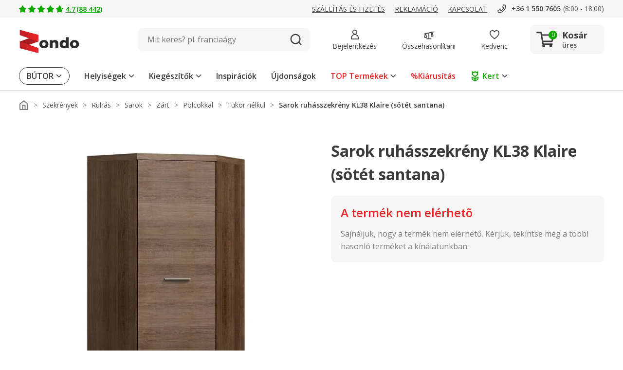

--- FILE ---
content_type: text/css
request_url: https://www.zondo.hu/bundles/css/bundle.d6a4c03f6fceaa44d9937b80260953be.f63544640d0c25eef983755543b459c3f4d40fe6.css
body_size: 41011
content:
 :export{mobileMin:0;mobileMax:599px;tabletPortraitMin:600px;tabletPortraitMax:899px;tabletLandscapeMin:900px;tabletLandscapeMax:1199px;desktopSmallMin:1200px;desktopSmallMax:1399px;desktopMin:1400px;desktopMax:1599px;desktopBigMin:1600px;desktopBigMax:1999px}header{z-index:1;height:186px}@media(min-width: 0)and (max-width: 599px){header{height:125px}}@media(min-width: 600px)and (max-width: 1199px){header{height:164px}}header .header__fixedContainer{width:100%;max-width:100%;position:relative;z-index:6}header .header__fixedContainer.fixed{position:fixed;top:-90px}@media(min-width: 900px)and (max-width: 1199px){header .header__fixedContainer.fixed{top:-152px}}@media(min-width: 600px)and (max-width: 899px){header .header__fixedContainer.fixed{top:-189px}}@media(min-width: 0)and (max-width: 599px){header .header__fixedContainer.fixed{top:-100px}}header .header__fixedContainer.sticky{transition:.3s;top:0}@media(min-width: 1200px){header .header__fixedContainer.sticky .headerMainLine{border-bottom:1px solid #d9d9d9}}@media(min-width: 0)and (max-width: 599px){header--searchHidden{height:56px}}@media(min-width: 600px)and (max-width: 1199px){header--searchHidden{height:89px}}@media(min-width: 0)and (max-width: 599px){header.header--searchHidden{height:56px}}@media(min-width: 600px)and (max-width: 1199px){header.header--searchHidden{height:169px}}
 :export{mobileMin:0;mobileMax:599px;tabletPortraitMin:600px;tabletPortraitMax:899px;tabletLandscapeMin:900px;tabletLandscapeMax:1199px;desktopSmallMin:1200px;desktopSmallMax:1399px;desktopMin:1400px;desktopMax:1599px;desktopBigMin:1600px;desktopBigMax:1999px}.headerDynamicalLine{height:24px;position:relative;background-color:#090;display:none}@media(min-width: 0)and (max-width: 599px){.headerDynamicalLine{display:block}}@media(min-width: 600px)and (max-width: 1199px){.headerDynamicalLine{display:block}}.headerDynamicalLine__item{position:absolute;transform:translate(-50%, -50%);left:50%;top:50%;width:100%;color:#fff;font-size:11px;display:-ms-flexbox;display:flex;-ms-flex-align:center;align-items:center;-ms-flex-pack:center;justify-content:center;opacity:0;transition:opacity .3s}.headerDynamicalLine__item.active{opacity:1}.headerDynamicalLine__item__icon{max-width:16px;max-height:16px;margin-right:5px}
 :export{mobileMin:0;mobileMax:599px;tabletPortraitMin:600px;tabletPortraitMax:899px;tabletLandscapeMin:900px;tabletLandscapeMax:1199px;desktopSmallMin:1200px;desktopSmallMax:1399px;desktopMin:1400px;desktopMax:1599px;desktopBigMin:1600px;desktopBigMax:1999px}.headerInfoLine{background-color:#f6f6f6;height:36px;z-index:4}@media(min-width: 0)and (max-width: 599px){.headerInfoLine{display:none}}.headerInfoLine.hidden{display:none}.headerInfoLine__container{height:100%;display:-ms-flexbox;display:flex;-ms-flex-pack:justify;justify-content:space-between;-ms-flex-align:center;align-items:center}@media(min-width: 900px)and (max-width: 1199px){.headerInfoLine__container{-ms-flex-pack:end;justify-content:flex-end}}@media(min-width: 600px)and (max-width: 899px){.headerInfoLine__container{-ms-flex-pack:end;justify-content:flex-end}}.headerInfoLine__segment{display:-ms-flexbox;display:flex;-ms-flex-align:center;align-items:center}.headerInfoLine__segment__element{font-size:14px;line-height:21px;margin-right:20px;display:-ms-flexbox;display:flex;-ms-flex-align:center;align-items:center;text-transform:uppercase;text-decoration:underline}@media(min-width: 0)and (max-width: 599px){.headerInfoLine__segment__element{margin-right:0;margin-left:30px}}@media(min-width: 600px)and (max-width: 899px){.headerInfoLine__segment__element{margin-right:0;margin-left:30px}}.headerInfoLine__segment__element__icon{width:20px;height:20px;margin-right:5px}.headerInfoLine__segment__element--green{color:#090;font-weight:600;text-transform:initial}@media(min-width: 1200px)and (max-width: 1399px){.headerInfoLine__segment__element--hideDesktopSmall{display:none}}@media(min-width: 900px)and (max-width: 1199px){.headerInfoLine__segment--positionLeft{display:none}}@media(min-width: 600px)and (max-width: 899px){.headerInfoLine__segment--positionLeft{display:none}}.headerInfoLine__contacts{display:-ms-flexbox;display:flex;-ms-flex-align:center;align-items:center;text-transform:initial}@media(min-width: 600px)and (max-width: 899px){.headerInfoLine__contacts{display:none}}.headerInfoLine__contacts__phone{display:-ms-flexbox;display:flex;-ms-flex-align:center;align-items:center;margin-right:5px;font-size:14px;font-weight:600;color:#3b3b3b}.headerInfoLine__contacts__phone__icon{width:20px;height:20px;margin-right:10px}.headerInfoLine__contacts__hours{font-size:14px;color:#545454}
 :export{mobileMin:0;mobileMax:599px;tabletPortraitMin:600px;tabletPortraitMax:899px;tabletLandscapeMin:900px;tabletLandscapeMax:1199px;desktopSmallMin:1200px;desktopSmallMax:1399px;desktopMin:1400px;desktopMax:1599px;desktopBigMin:1600px;desktopBigMax:1999px}.headerMainLine{z-index:4;position:relative;background-color:#fff}@media(min-width: 0)and (max-width: 1199px){.headerMainLine{border-bottom:1px solid #d9d9d9}}@media(min-width: 600px)and (max-width: 1199px){.headerMainLine{padding:0 0 15px 0}}.headerMainLine.hidden{display:none}@media(min-width: 600px)and (max-width: 1199px){.headerMainLine--searchHidden{padding-bottom:0}}.headerMainLine__container{display:grid;grid-template-columns:300px min-content auto min-content min-content;grid-template-rows:90px;grid-auto-rows:0;grid-template-areas:"logo navigation search controls cart";column-gap:40px;-ms-flex-align:center;align-items:center}@media(min-width: 1200px){.headerMainLine__container--compact{grid-template-columns:200px min-content auto min-content min-content;column-gap:24px}}@media(min-width: 600px)and (max-width: 1199px){.headerMainLine__container{grid-template-columns:min-content 200px auto min-content min-content;grid-template-rows:62px 50px;grid-template-areas:"burger logo . controls cart" "search search search search search";column-gap:30px}}@media(min-width: 0)and (max-width: 599px){.headerMainLine__container{grid-template-columns:min-content 154px auto min-content min-content;grid-template-rows:44px 56px;grid-template-areas:"burger logo . controls cart" "search search search search search";column-gap:20px}}@media(min-width: 0)and (max-width: 380px){.headerMainLine__container{column-gap:8px}}@media(min-width: 600px)and (max-width: 1199px){.headerMainLine__container--searchHidden{grid-template-rows:62px;grid-template-areas:"burger logo . controls cart"}}@media(min-width: 0)and (max-width: 599px){.headerMainLine__container--searchHidden{grid-template-rows:44px;grid-template-areas:"burger logo . controls cart"}}.headerMainLine__container--smallLogo{grid-template-columns:164px min-content auto min-content min-content}@media(min-width: 600px)and (max-width: 1199px){.headerMainLine__container--smallLogo{grid-template-columns:min-content 110px auto min-content min-content}}@media(min-width: 0)and (max-width: 599px){.headerMainLine__container--smallLogo{grid-template-columns:min-content 80px auto min-content min-content}}.headerMainLine__logoWrapper{grid-area:logo;height:48px;display:-ms-flexbox;display:flex;-ms-flex-align:center;align-items:center}.headerMainLine__logoWrapper__image{max-width:100%;max-height:100%;height:100%;transform:translateY(4px)}@media(min-width: 0)and (max-width: 1199px){.headerMainLine__logoWrapper__image{transform:translateY(3px)}}.headerMainLine__navigation{grid-area:navigation;display:none;-ms-flex-align:center;align-items:center;height:60px}@media(min-width: 1200px){.headerMainLine__navigation{display:-ms-flexbox;display:flex;-ms-flex-flow:row nowrap;flex-flow:row nowrap}}.headerMainLine__burger{grid-area:burger;display:none;border:none;outline:none;-ms-flex-align:center;align-items:center}.headerMainLine__burger__icon{aspect-ratio:1/1;width:24px}@media(min-width: 0)and (max-width: 599px){.headerMainLine__burger__icon{width:16px}}@media(min-width: 0)and (max-width: 1199px){.headerMainLine__burger{display:-ms-flexbox;display:flex;-ms-flex-flow:row nowrap;flex-flow:row nowrap}}.headerMainLine__search{grid-area:search;height:48px}@media(min-width: 0)and (max-width: 599px){.headerMainLine__search{height:40px}}.headerMainLine__controls{grid-area:controls;display:grid;-ms-flex-align:center;align-items:center;grid-template-columns:repeat(3, min-content);column-gap:40px}@media(min-width: 1200px){.headerMainLine__controls--compact{column-gap:24px}}@media(min-width: 900px)and (max-width: 1199px){.headerMainLine__controls{column-gap:30px}}@media(min-width: 600px)and (max-width: 899px){.headerMainLine__controls{column-gap:30px}}@media(min-width: 0)and (max-width: 599px){.headerMainLine__controls{column-gap:20px;grid-template-columns:repeat(2, min-content)}}@media(min-width: 0)and (max-width: 380px){.headerMainLine__controls{column-gap:8px}}.headerMainLine__control{display:-ms-flexbox;display:flex;-ms-flex-direction:column;flex-direction:column;-ms-flex-align:center;align-items:center;-ms-flex-pack:center;justify-content:center;height:48px;position:relative;padding:6px;box-sizing:content-box;border-radius:10px}@media(min-width: 0)and (max-width: 599px){.headerMainLine__control{height:24px;padding:2px}}@media(min-width: 600px)and (max-width: 1199px){.headerMainLine__control{height:18px}}.headerMainLine__control--mobileHidden{display:-ms-flexbox;display:flex}@media(min-width: 0)and (max-width: 599px){.headerMainLine__control--mobileHidden{display:none}}.headerMainLine__control--desktopHidden{display:none}@media(min-width: 0)and (max-width: 599px){.headerMainLine__control--desktopHidden{display:-ms-flexbox;display:flex}}.headerMainLine__control:hover{background-color:#f6f6f6}.headerMainLine__control__number{position:absolute;display:-ms-flexbox;display:flex;-ms-flex-align:center;align-items:center;-ms-flex-pack:center;justify-content:center;width:16px;height:16px;background-color:#e22;color:#fff;font-size:12px;border-radius:50%;left:66%;top:10%;transform:translate(-50%, -50%)}@media(min-width: 0)and (max-width: 1199px){.headerMainLine__control__number{left:69%;top:30%;font-size:10px;width:18px;height:18px}}.headerMainLine__control__icon{width:20px;height:20px}.headerMainLine__control__title{font-size:14px;margin-top:7px;text-align:center}@media(min-width: 0)and (max-width: 1199px){.headerMainLine__control__title{display:none}}.headerMainLine__cart{grid-area:cart;border-radius:10px}@media(min-width: 0)and (max-width: 599px){.headerMainLine__cart{padding-right:13px}}
 :export{mobileMin:0;mobileMax:599px;tabletPortraitMin:600px;tabletPortraitMax:899px;tabletLandscapeMin:900px;tabletLandscapeMax:1199px;desktopSmallMin:1200px;desktopSmallMax:1399px;desktopMin:1400px;desktopMax:1599px;desktopBigMin:1600px;desktopBigMax:1999px}.headerMainLineControl{display:-ms-flexbox;display:flex;-ms-flex-direction:column;flex-direction:column;-ms-flex-align:center;align-items:center;-ms-flex-pack:center;justify-content:center;height:48px;position:relative;padding:6px;box-sizing:content-box;border-radius:10px}@media(min-width: 1200px){.headerMainLineControl--compact{height:24px;display:block}}@media(min-width: 0)and (max-width: 599px){.headerMainLineControl{height:24px;padding:2px}}@media(min-width: 600px)and (max-width: 1199px){.headerMainLineControl{height:18px}}.headerMainLineControl--mobileHidden{display:-ms-flexbox;display:flex}@media(min-width: 0)and (max-width: 599px){.headerMainLineControl--mobileHidden{display:none}}.headerMainLineControl--desktopHidden{display:none}@media(min-width: 0)and (max-width: 599px){.headerMainLineControl--desktopHidden{display:-ms-flexbox;display:flex}}.headerMainLineControl:hover{background-color:#f6f6f6}.headerMainLineControl__number{position:absolute;display:-ms-flexbox;display:flex;-ms-flex-align:center;align-items:center;-ms-flex-pack:center;justify-content:center;width:16px;height:16px;background-color:#e22;color:#fff;font-size:12px;border-radius:50%;left:66%;top:10%;transform:translate(-50%, -50%)}@media(min-width: 0)and (max-width: 599px){.headerMainLineControl__number{left:69%;top:30%;font-size:10px;width:18px;height:18px}}@media(min-width: 600px)and (max-width: 1199px){.headerMainLineControl__number{left:86%;top:13%;font-size:10px}}@media(min-width: 1200px){.headerMainLineControl--compact .headerMainLineControl__number{left:70%;top:30%}}.headerMainLineControl__icon{width:20px;height:20px}@media(min-width: 1200px){.headerMainLineControl__icon--compact .headerMainLineControl__icon{width:24px;height:24px}}.headerMainLineControl__title{font-size:14px;margin-top:7px;text-align:center}@media(min-width: 0)and (max-width: 1199px){.headerMainLineControl__title{display:none}}@media(min-width: 1200px){.headerMainLineControl--compact .headerMainLineControl__title{display:none}}
 :export{mobileMin:0;mobileMax:599px;tabletPortraitMin:600px;tabletPortraitMax:899px;tabletLandscapeMin:900px;tabletLandscapeMax:1199px;desktopSmallMin:1200px;desktopSmallMax:1399px;desktopMin:1400px;desktopMax:1599px;desktopBigMin:1600px;desktopBigMax:1999px}.headerCart{width:152px;height:60px;background-color:#f6f6f6;display:-ms-flexbox;display:flex;-ms-flex-align:center;align-items:center;-ms-flex-pack:center;justify-content:center;position:relative;border-radius:10px}@media(min-width: 1200px){.headerCart--compact{width:60px;height:60px}}@media(min-width: 0)and (max-width: 899px){.headerCart{width:auto;height:auto;background-color:rgba(0,0,0,0)}}.headerCart__icon{position:relative;margin-right:15px}.headerCart__icon__image{width:38px;height:38px}@media(min-width: 0)and (max-width: 899px){.headerCart__icon__image{width:24px;height:24px}}.headerCart__icon__quantity{position:absolute;display:-ms-flexbox;display:flex;-ms-flex-align:center;align-items:center;-ms-flex-pack:center;justify-content:center;width:18px;height:18px;background-color:#1a0;color:#fff;font-size:12px;border-radius:50%;left:66%;top:6%}.headerCart__icon__quantity--empty{background-color:#1a0}@media(min-width: 0)and (max-width: 599px){.headerCart__icon__quantity{left:69%;top:30%;font-size:10px;width:18px;height:18px;transform:translateY(-50%)}}@media(min-width: 600px)and (max-width: 899px){.headerCart__icon__quantity{left:66%;top:20%;font-size:10px;transform:translateY(-50%)}}@media(min-width: 0)and (max-width: 899px){.headerCart__icon{margin-right:0}}@media(min-width: 1200px){.headerCart--compact .headerCart__icon{margin:0}}.headerCart__info{width:73px;color:#3b3b3b}.headerCart__info__title{font-size:18px;font-weight:700;margin-bottom:5px}.headerCart__info__title--smaller{font-size:14px}.headerCart__info__price{font-size:14px}.headerCart__info__price--empty{font-weight:600;color:#545454}@media(min-width: 0)and (max-width: 899px){.headerCart__info{display:none}}@media(min-width: 1200px){.headerCart--compact .headerCart__info{display:none}}.headerCart__content{position:absolute;left:-180px;top:100%;padding-top:30px;display:none}@media(min-width: 600px)and (max-width: 1199px){.headerCart__content{left:unset;right:-15px}}@media(min-width: 0)and (max-width: 599px){.headerCart__content{left:unset;right:-15px}}.headerCart:hover .headerCart__content{display:block}@media(min-width: 0)and (max-width: 1199px){.headerCart:hover .headerCart__content{display:none}}.headerCart__link{position:absolute;left:0;top:0;width:100%;height:100%;z-index:2}
 :export{mobileMin:0;mobileMax:599px;tabletPortraitMin:600px;tabletPortraitMax:899px;tabletLandscapeMin:900px;tabletLandscapeMax:1199px;desktopSmallMin:1200px;desktopSmallMax:1399px;desktopMin:1400px;desktopMax:1599px;desktopBigMin:1600px;desktopBigMax:1999px}.headerCartContentItem{display:-ms-flexbox;display:flex;-ms-flex-align:center;align-items:center;-ms-flex-pack:justify;justify-content:space-between;min-height:60px;padding:5px 0;border-bottom:1px solid #f6f6f6}.headerCartContentItem:last-child{border-bottom:none}.headerCartContentItem__image{max-width:56px;max-height:56px}.headerCartContentItem__quantity{width:30px;font-size:12px}.headerCartContentItem__content__title{width:192px;font-size:12px;margin-bottom:5px;line-height:18px;font-weight:600}.headerCartContentItem__content__price{font-size:14px}.headerCartContentItem__delete{display:block;border:none;outline:none;background:rgba(0,0,0,0);cursor:pointer}.headerCartContentItem__delete__icon{width:12px;height:12px}
 :export{mobileMin:0;mobileMax:599px;tabletPortraitMin:600px;tabletPortraitMax:899px;tabletLandscapeMin:900px;tabletLandscapeMax:1199px;desktopSmallMin:1200px;desktopSmallMax:1399px;desktopMin:1400px;desktopMax:1599px;desktopBigMin:1600px;desktopBigMax:1999px}.headerCartContent{box-shadow:0px 0px 16px rgba(59,59,59,.2);background-color:#fff;width:350px;padding:15px;position:relative;border-radius:10px}.headerCartContent__button{margin-top:15px}.headerCartContent::before{content:"";display:block;width:20px;height:20px;position:absolute;background-color:#fff;right:58px;top:-9px;transform:rotate(45deg);border-radius:3px}@media(min-width: 0)and (max-width: 1199px){.headerCartContent::before{right:24px}}@media(min-width: 900px)and (max-width: 1199px){.headerCartContent::before{right:98px}}
 :export{mobileMin:0;mobileMax:599px;tabletPortraitMin:600px;tabletPortraitMax:899px;tabletLandscapeMin:900px;tabletLandscapeMax:1199px;desktopSmallMin:1200px;desktopSmallMax:1399px;desktopMin:1400px;desktopMax:1599px;desktopBigMin:1600px;desktopBigMax:1999px}.button{display:-ms-inline-flexbox;display:inline-flex;-ms-flex-align:center;align-items:center;-ms-flex-pack:center;justify-content:center;font-size:1em;line-height:1.5em;cursor:pointer;border:none;border-radius:10px;width:100%;padding-top:4px;padding-bottom:4px;border-radius:10px}.button--lowRadius{border-radius:5px}@media(min-width: 0)and (max-width: 599px){.button{padding-top:2px;padding-bottom:2px;border-radius:5px}}.button--circled{border-radius:50%}@media(min-width: 0)and (max-width: 1199px){.button--circled{border-radius:50%}}.button__imageWrapper{max-width:84px;min-width:84px;height:63px;max-height:100%;display:-ms-flexbox;display:flex;-ms-flex-align:center;align-items:center;-ms-flex-pack:center;justify-content:center;margin-right:30px}@media(min-width: 600px)and (max-width: 1199px){.button__imageWrapper{max-width:54px;min-width:54px}}@media(min-width: 600px)and (max-width: 1199px){.button__imageWrapper{max-width:54px;min-width:54px;margin-right:10px}}@media(min-width: 0)and (max-width: 599px){.button__imageWrapper{max-width:54px;min-width:54px;max-height:100%;margin-right:8px}}.button__imageWrapper__image{max-width:100%;max-height:100%}@media(min-width: 0)and (max-width: 1199px){.button__imageWrapper__image{width:100%;object-fit:contain}}.button__arrowWrapper{margin-left:20px;margin-top:2px}.button__iconWrapper{display:-ms-flexbox;display:flex}.button__iconWrapper:first-child{margin-right:10px}.button__iconWrapper:last-child{margin-left:10px}@media(min-width: 0)and (max-width: 599px){.button__iconWrapper__icon{width:16px}}.button__text{overflow:hidden;text-overflow:ellipsis;max-height:100%}.button__text--oneLiner{white-space:nowrap}.button__text__second{display:none}.button--alignmentLeft{-ms-flex-pack:start;justify-content:flex-start}.button--alignmentRight{-ms-flex-pack:end;justify-content:flex-end}.button--alignmentCenter{-ms-flex-pack:center;justify-content:center}.button--alignmentSpaceBetween{-ms-flex-pack:justify;justify-content:space-between}.button--alignmentSpaceAround{-ms-flex-pack:distribute;justify-content:space-around}.button--colorLightGray{background-color:#f6f6f6;color:#3b3b3b}.button--colorLightGray:hover{background-color:#ccc}.button--colorDarkGray{background-color:#3b3b3b;color:#fff}.button--colorDarkGray:hover{background-color:#595959}.button--colorDarkGrayBordered{color:#3b3b3b;border:1px solid #3b3b3b}.button--colorDarkGrayBordered:hover{background-color:#f6f6f6}.button--colorWhite{background-color:#fff}.button--colorWhite:hover{background-color:#f6f6f6}.button--colorLightGreenBordered{border:1px solid #1a0;background-color:#f2fbf4}.button--colorLightGreenBordered:hover{border-color:#090}.button--colorWhiteBordered{border:1px solid #d9d9d9;background-color:#fff;color:#3b3b3b}.button--colorWhiteBordered:hover{background-color:#f6f6f6;border-color:#7d7d7d}.button--colorWhiteBorderedNoBackground{border:1px solid #d9d9d9;background-color:#fff;color:#3b3b3b}.button--colorWhiteBorderedNoBackground:hover{border-color:#7d7d7d}.button--colorWhiteDarkBordered{border:1px solid #3b3b3b;background-color:#fff}.button--colorWhiteDarkBordered:hover{background-color:#f6f6f6;border-color:#7d7d7d}.button--colorGreen{background-color:#1a0;color:#fff}.button--colorGreen:hover{background-color:#090}.button--colorRed{background-color:#e22;color:#fff}.button--colorRed:hover{background-color:#a00b27}.button--colorGold{background-color:#b48e2d;color:#fff}.button--colorGold:hover{background-color:#ffa130}.button--colorGray{background-color:#8a9295;color:#fff}.button--colorGray:hover{background-color:#7d7d7d}.button--colorDarkRed{background-color:#a00b27;color:#fff}.button--colorDarkRed:hover{background-color:#e22}.button--sizeVertical{height:60px;padding-left:3px;padding-right:3px}.button--isCarretRightButton{background-image:url("/assets/icon/icon-arrow-right-white.svg");background-size:19px;background-position:96%;background-repeat:no-repeat}.button--isCarretLeftButton{background-image:url("/assets/icon/icon-arrow-left-black.svg");background-size:19px;background-position:4%;background-repeat:no-repeat}.button--sizeHigh{height:80px;padding-left:16px;padding-right:16px}@media(min-width: 0)and (max-width: 1199px){.button--sizeHigh{height:48px}}@media(min-width: 0)and (max-width: 599px){.button--sizeHigh{font-size:12px;line-height:20px}}@media(min-width: 600px)and (max-width: 1199px){.button--sizeHigh{font-size:14px;line-height:20px}}@media(min-width: 1200px){.button--semiBold{font-weight:600}}.button--categoryButton{height:80px}@media(min-width: 600px)and (max-width: 1199px){.button--categoryButton{height:60px}}@media(min-width: 900px)and (max-width: 1199px){.button--categoryButton{height:80px;font-size:16px;line-height:24px;font-weight:600}}@media(min-width: 1200px){.button--categoryButton{font-weight:600}}@media(min-width: 0)and (max-width: 599px){.button--categoryButton{font-size:14px;line-height:20px;font-weight:600;position:relative}.button--categoryButton::after{content:"";position:absolute;bottom:42%;right:15px;width:12px;height:12px;background-image:url("/assets/icon/icon-arrow-right-black.svg");background-size:12px;background-position:center;background-repeat:no-repeat}}.button--categoryButton>.button__imageWrapper{margin-right:10px}@media(min-width: 0)and (max-width: 599px){.button--mobileBoxShadow{box-shadow:0 0 9px 2px rgba(125,125,125,.15);border:none}}.button--sizeRegular{min-height:54px;padding-left:24px;padding-right:24px;font-weight:bold}@media(min-width: 0)and (max-width: 599px){.button--sizeRegular{-ms-flex-pack:center;justify-content:center;width:100%;height:44px;padding-left:14px;padding-right:14px;font-size:14px}}.button--sizeRegularInProduct{height:54px;padding-left:24px;padding-right:24px;font-weight:bold}@media(min-width: 0)and (max-width: 599px){.button--sizeRegularInProduct{-ms-flex-pack:center;justify-content:center;width:100%;height:40px;padding-left:14px;padding-right:14px;font-size:14px}}.button--sizeSmall{height:47px;padding-left:18px;padding-right:18px;font-weight:bold}@media(min-width: 0)and (max-width: 599px){.button--sizeSmall{-ms-flex-pack:center;justify-content:center;width:100%;height:27px;padding-left:12px;padding-right:12px;font-size:12px}}.button--sizeMini{height:42px;padding:10px 20px;font-size:16px;font-weight:600}@media(min-width: 0)and (max-width: 599px){.button--sizeMini{height:32px;-ms-flex-pack:center;justify-content:center;width:100%;padding:8px 12px;font-size:12px;line-height:18px;font-weight:600}}.button--sizeMicro{height:42px;padding:10px 20px;font-size:16px;font-weight:600}@media(min-width: 0)and (max-width: 599px){.button--sizeMicro{height:27px;-ms-flex-pack:center;justify-content:center;width:100%;padding:5px 10px;font-size:12px;font-weight:600}}.button--sizeBadge{max-height:25px;padding:8px 16px;font-size:12px;line-height:20px}.button--sizeSmallCircle{height:36px;width:36px;padding:10px}.button--stretchHeight{height:100%}.button--cutLeft{border-top-left-radius:0;border-bottom-left-radius:0}.button--cutRight{border-top-right-radius:0;border-bottom-right-radius:0}.button--semiBoldText{font-weight:600}.button--isDesktopOnly{display:none}@media(min-width: 1400px){.button--isDesktopOnly{display:-ms-flexbox;display:flex}}.button--isMobileOnly{display:none}@media(min-width: 0)and (max-width: 899px){.button--isMobileOnly{display:-ms-flexbox;display:flex}}.button--centralized{width:auto;white-space:nowrap}@media(min-width: 600px)and (max-width: 1199px){.button--centralized{font-size:14px;line-height:22px}}@media(min-width: 0)and (max-width: 599px){.button--centralized{width:auto;font-size:14px;line-height:22px;padding:12px 20px;border-radius:10px}}@media(min-width: 0)and (max-width: 599px){.button--imageButton{border-radius:10px}}.button--marginTopBig{margin-top:30px}@media(min-width: 600px)and (max-width: 1199px){.button--marginTopBig{margin-top:10px}}@media(min-width: 0)and (max-width: 599px){.button--marginTopBig{margin-top:0}}.button--tabsLink{border:1px solid #d9d9d9;padding:10px 20px;line-height:24px;font-weight:600;transition:all .1s ease-out}.button--tabsLink.active,.button--tabsLink:hover{border-color:#7d7d7d}.button--tabsLink.active{font-weight:bold}@media(min-width: 600px)and (max-width: 1199px){.button--tabsLink{font-size:12px;padding:7px 16px}}@media(min-width: 0)and (max-width: 599px){.button--tabsLink{font-size:12px;line-height:18px;padding:8px 12px;margin-right:8px}.button--tabsLink:last-child{margin-right:0}}.button--disabled{background-color:#eee;color:#ccc;border-color:#ccc;pointer-events:none}.button--alignCenter{margin:0 auto;display:-ms-flexbox;display:flex}
 :export{mobileMin:0;mobileMax:599px;tabletPortraitMin:600px;tabletPortraitMax:899px;tabletLandscapeMin:900px;tabletLandscapeMax:1199px;desktopSmallMin:1200px;desktopSmallMax:1399px;desktopMin:1400px;desktopMax:1599px;desktopBigMin:1600px;desktopBigMax:1999px}.prefixbox,.prefixbox-autocomplete-mobile{position:relative;top:-17px}.prefixbox::before,.prefixbox-autocomplete-mobile::before{display:none;top:28px;content:"";height:500vh;background-color:rgba(125,125,125,.8);overflow:hidden;z-index:-1}@media(min-width: 0)and (max-width: 599px){.prefixbox:has(.prefixbox-autocomplete-container.open)::before,.prefixbox-autocomplete-mobile:has(.prefixbox-autocomplete-container.open)::before{position:absolute;display:block;left:-14px;right:-14px}}@media(min-width: 600px)and (max-width: 1199px){.prefixbox:has(.prefixbox-autocomplete-container.open)::before,.prefixbox-autocomplete-mobile:has(.prefixbox-autocomplete-container.open)::before{position:absolute;display:block;left:-29px;right:-29px}}.prefixbox .prefixbox-autocomplete-container,.prefixbox-autocomplete-mobile .prefixbox-autocomplete-container{min-width:500px;max-width:929px;position:relative;top:20px;left:0;background-color:#fff;padding:0;display:none}@media(min-width: 0)and (max-width: 1199px){.prefixbox .prefixbox-autocomplete-container,.prefixbox-autocomplete-mobile .prefixbox-autocomplete-container{min-width:300px !important;max-width:95vw;position:relative !important;top:20px !important;left:0 !important;background-color:#fff !important;padding:0 !important;overflow:hidden;-ms-flex-item-align:center;align-self:center}}.prefixbox .prefixbox-autocomplete-container.open,.prefixbox-autocomplete-mobile .prefixbox-autocomplete-container.open{display:inline-block !important}@media(min-width: 0)and (max-width: 1199px){.prefixbox .prefixbox-autocomplete-container.open.two-column,.prefixbox .prefixbox-autocomplete-container.open.one-column,.prefixbox-autocomplete-mobile .prefixbox-autocomplete-container.open.two-column,.prefixbox-autocomplete-mobile .prefixbox-autocomplete-container.open.one-column{width:100%}}.prefixbox .prefixbox-autocomplete-container.two-column,.prefixbox .prefixbox-autocomplete-container.one-column,.prefixbox-autocomplete-mobile .prefixbox-autocomplete-container.two-column,.prefixbox-autocomplete-mobile .prefixbox-autocomplete-container.one-column{-ms-flex-direction:column;flex-direction:column;width:100%}.prefixbox .prefixbox-autocomplete-container.one-column .col-1,.prefixbox .prefixbox-autocomplete-container.one-column .col-2,.prefixbox-autocomplete-mobile .prefixbox-autocomplete-container.one-column .col-1,.prefixbox-autocomplete-mobile .prefixbox-autocomplete-container.one-column .col-2{display:-ms-flexbox;display:flex;-ms-flex-direction:column;flex-direction:column;-ms-flex:0 1 100%;flex:0 1 100%}.prefixbox .prefixbox-autocomplete-container.two-column .col-1,.prefixbox .prefixbox-autocomplete-container.two-column .col-2,.prefixbox-autocomplete-mobile .prefixbox-autocomplete-container.two-column .col-1,.prefixbox-autocomplete-mobile .prefixbox-autocomplete-container.two-column .col-2{display:-ms-flexbox;display:flex;-ms-flex-direction:column;flex-direction:column;width:100% !important}.prefixbox .prefixbox-autocomplete-container .prefixbox-active,.prefixbox-autocomplete-mobile .prefixbox-autocomplete-container .prefixbox-active{background-color:#f6f6f6}.prefixbox .prefixbox-autocomplete-container .pfbx-group-title,.prefixbox-autocomplete-mobile .prefixbox-autocomplete-container .pfbx-group-title{width:100%;text-align:left;font-size:14px;line-height:20px;margin-bottom:0;padding-left:32px;font-weight:600;position:relative}.prefixbox .prefixbox-autocomplete-container .col-1 .prefixbox-group-container,.prefixbox-autocomplete-mobile .prefixbox-autocomplete-container .col-1 .prefixbox-group-container{padding-bottom:15px}.prefixbox .prefixbox-autocomplete-container .col-1 .prefixbox-group-container .prefixbox-autocomplete-left,.prefixbox-autocomplete-mobile .prefixbox-autocomplete-container .col-1 .prefixbox-group-container .prefixbox-autocomplete-left{width:0}.prefixbox .prefixbox-autocomplete-container .col-1 .prefixbox-group-container .prefixbox-autocomplete-left img,.prefixbox-autocomplete-mobile .prefixbox-autocomplete-container .col-1 .prefixbox-group-container .prefixbox-autocomplete-left img{display:none}.prefixbox .prefixbox-autocomplete-container .col-1 .prefixbox-group-container .prefixbox-autocomplete-keyword-container,.prefixbox-autocomplete-mobile .prefixbox-autocomplete-container .col-1 .prefixbox-group-container .prefixbox-autocomplete-keyword-container{font-size:16px;line-height:24px;text-align:left;vertical-align:middle;font-weight:400;cursor:pointer;padding:7px 20px;display:-ms-flexbox;display:flex;-ms-flex-direction:column;flex-direction:column;-ms-flex-pack:center;justify-content:center;border-bottom:none !important;width:100%}.prefixbox .prefixbox-autocomplete-container .col-1 .prefixbox-group-container .prefixbox-autocomplete-keyword-container b,.prefixbox-autocomplete-mobile .prefixbox-autocomplete-container .col-1 .prefixbox-group-container .prefixbox-autocomplete-keyword-container b{font-weight:400}.prefixbox .prefixbox-autocomplete-container .col-1 .prefixbox-group-container .prefixbox-autocomplete-keyword-container .prefixbox-active,.prefixbox .prefixbox-autocomplete-container .col-1 .prefixbox-group-container .prefixbox-autocomplete-keyword-container:hover,.prefixbox .prefixbox-autocomplete-container .col-1 .prefixbox-group-container .prefixbox-autocomplete-keyword-container:active,.prefixbox-autocomplete-mobile .prefixbox-autocomplete-container .col-1 .prefixbox-group-container .prefixbox-autocomplete-keyword-container .prefixbox-active,.prefixbox-autocomplete-mobile .prefixbox-autocomplete-container .col-1 .prefixbox-group-container .prefixbox-autocomplete-keyword-container:hover,.prefixbox-autocomplete-mobile .prefixbox-autocomplete-container .col-1 .prefixbox-group-container .prefixbox-autocomplete-keyword-container:active{background-color:#f6f6f6}.prefixbox .prefixbox-autocomplete-container .col-1 .prefixbox-group-container .prefixbox-autocomplete-body,.prefixbox-autocomplete-mobile .prefixbox-autocomplete-container .col-1 .prefixbox-group-container .prefixbox-autocomplete-body{width:100%}.prefixbox .prefixbox-autocomplete-container .col-1 .prefixbox-group-container .prefixbox-autocomplete-body b,.prefixbox-autocomplete-mobile .prefixbox-autocomplete-container .col-1 .prefixbox-group-container .prefixbox-autocomplete-body b{font-weight:400}.prefixbox .prefixbox-autocomplete-container .col-1 .prefixbox-group-container.group-id-1,.prefixbox .prefixbox-autocomplete-container .col-1 .prefixbox-group-container.group-id-2,.prefixbox .prefixbox-autocomplete-container .col-1 .prefixbox-group-container.group-id-3,.prefixbox .prefixbox-autocomplete-container .col-1 .prefixbox-group-container.group-id-4,.prefixbox-autocomplete-mobile .prefixbox-autocomplete-container .col-1 .prefixbox-group-container.group-id-1,.prefixbox-autocomplete-mobile .prefixbox-autocomplete-container .col-1 .prefixbox-group-container.group-id-2,.prefixbox-autocomplete-mobile .prefixbox-autocomplete-container .col-1 .prefixbox-group-container.group-id-3,.prefixbox-autocomplete-mobile .prefixbox-autocomplete-container .col-1 .prefixbox-group-container.group-id-4{display:-ms-flexbox;display:flex;-ms-flex-direction:row;flex-direction:row;-ms-flex-wrap:wrap;flex-wrap:wrap;padding-left:20px}.prefixbox .prefixbox-autocomplete-container .col-1 .prefixbox-group-container.group-id-1 .pfbx-group-title,.prefixbox .prefixbox-autocomplete-container .col-1 .prefixbox-group-container.group-id-2 .pfbx-group-title,.prefixbox .prefixbox-autocomplete-container .col-1 .prefixbox-group-container.group-id-3 .pfbx-group-title,.prefixbox .prefixbox-autocomplete-container .col-1 .prefixbox-group-container.group-id-4 .pfbx-group-title,.prefixbox-autocomplete-mobile .prefixbox-autocomplete-container .col-1 .prefixbox-group-container.group-id-1 .pfbx-group-title,.prefixbox-autocomplete-mobile .prefixbox-autocomplete-container .col-1 .prefixbox-group-container.group-id-2 .pfbx-group-title,.prefixbox-autocomplete-mobile .prefixbox-autocomplete-container .col-1 .prefixbox-group-container.group-id-3 .pfbx-group-title,.prefixbox-autocomplete-mobile .prefixbox-autocomplete-container .col-1 .prefixbox-group-container.group-id-4 .pfbx-group-title{position:relative;margin-bottom:16px;overflow:hidden}.prefixbox .prefixbox-autocomplete-container .col-1 .prefixbox-group-container.group-id-1 .pfbx-group-title::after,.prefixbox .prefixbox-autocomplete-container .col-1 .prefixbox-group-container.group-id-2 .pfbx-group-title::after,.prefixbox .prefixbox-autocomplete-container .col-1 .prefixbox-group-container.group-id-3 .pfbx-group-title::after,.prefixbox .prefixbox-autocomplete-container .col-1 .prefixbox-group-container.group-id-4 .pfbx-group-title::after,.prefixbox-autocomplete-mobile .prefixbox-autocomplete-container .col-1 .prefixbox-group-container.group-id-1 .pfbx-group-title::after,.prefixbox-autocomplete-mobile .prefixbox-autocomplete-container .col-1 .prefixbox-group-container.group-id-2 .pfbx-group-title::after,.prefixbox-autocomplete-mobile .prefixbox-autocomplete-container .col-1 .prefixbox-group-container.group-id-3 .pfbx-group-title::after,.prefixbox-autocomplete-mobile .prefixbox-autocomplete-container .col-1 .prefixbox-group-container.group-id-4 .pfbx-group-title::after{content:"";display:block;position:absolute;height:1px;width:calc(100% - 130px);right:0;top:50%;border-bottom:1px solid #d9d9d9}.prefixbox .prefixbox-autocomplete-container .col-1 .prefixbox-group-container.group-id-1 .pfbx-group-title::before,.prefixbox .prefixbox-autocomplete-container .col-1 .prefixbox-group-container.group-id-2 .pfbx-group-title::before,.prefixbox .prefixbox-autocomplete-container .col-1 .prefixbox-group-container.group-id-3 .pfbx-group-title::before,.prefixbox .prefixbox-autocomplete-container .col-1 .prefixbox-group-container.group-id-4 .pfbx-group-title::before,.prefixbox-autocomplete-mobile .prefixbox-autocomplete-container .col-1 .prefixbox-group-container.group-id-1 .pfbx-group-title::before,.prefixbox-autocomplete-mobile .prefixbox-autocomplete-container .col-1 .prefixbox-group-container.group-id-2 .pfbx-group-title::before,.prefixbox-autocomplete-mobile .prefixbox-autocomplete-container .col-1 .prefixbox-group-container.group-id-3 .pfbx-group-title::before,.prefixbox-autocomplete-mobile .prefixbox-autocomplete-container .col-1 .prefixbox-group-container.group-id-4 .pfbx-group-title::before{content:"";display:block;position:absolute;height:20px;width:16px;left:0;top:50%;transform:translateY(-40%);background-image:url("/assets/icon/icon-folder.svg");background-repeat:no-repeat;background-size:14px}.prefixbox .prefixbox-autocomplete-container .col-1 .prefixbox-group-container.group-id-1:first-child,.prefixbox .prefixbox-autocomplete-container .col-1 .prefixbox-group-container.group-id-2:first-child,.prefixbox .prefixbox-autocomplete-container .col-1 .prefixbox-group-container.group-id-3:first-child,.prefixbox .prefixbox-autocomplete-container .col-1 .prefixbox-group-container.group-id-4:first-child,.prefixbox-autocomplete-mobile .prefixbox-autocomplete-container .col-1 .prefixbox-group-container.group-id-1:first-child,.prefixbox-autocomplete-mobile .prefixbox-autocomplete-container .col-1 .prefixbox-group-container.group-id-2:first-child,.prefixbox-autocomplete-mobile .prefixbox-autocomplete-container .col-1 .prefixbox-group-container.group-id-3:first-child,.prefixbox-autocomplete-mobile .prefixbox-autocomplete-container .col-1 .prefixbox-group-container.group-id-4:first-child{width:100%;padding-left:0px}.prefixbox .prefixbox-autocomplete-container .col-1 .prefixbox-group-container.group-id-1 .prefixbox-autocomplete-category,.prefixbox .prefixbox-autocomplete-container .col-1 .prefixbox-group-container.group-id-2 .prefixbox-autocomplete-category,.prefixbox .prefixbox-autocomplete-container .col-1 .prefixbox-group-container.group-id-3 .prefixbox-autocomplete-category,.prefixbox .prefixbox-autocomplete-container .col-1 .prefixbox-group-container.group-id-4 .prefixbox-autocomplete-category,.prefixbox-autocomplete-mobile .prefixbox-autocomplete-container .col-1 .prefixbox-group-container.group-id-1 .prefixbox-autocomplete-category,.prefixbox-autocomplete-mobile .prefixbox-autocomplete-container .col-1 .prefixbox-group-container.group-id-2 .prefixbox-autocomplete-category,.prefixbox-autocomplete-mobile .prefixbox-autocomplete-container .col-1 .prefixbox-group-container.group-id-3 .prefixbox-autocomplete-category,.prefixbox-autocomplete-mobile .prefixbox-autocomplete-container .col-1 .prefixbox-group-container.group-id-4 .prefixbox-autocomplete-category{border-bottom:none !important;padding:9px 20px;text-wrap:nowrap}.prefixbox .prefixbox-autocomplete-container .col-1 .prefixbox-group-container.group-id-1 .prefixbox-autocomplete-category-container,.prefixbox .prefixbox-autocomplete-container .col-1 .prefixbox-group-container.group-id-2 .prefixbox-autocomplete-category-container,.prefixbox .prefixbox-autocomplete-container .col-1 .prefixbox-group-container.group-id-3 .prefixbox-autocomplete-category-container,.prefixbox .prefixbox-autocomplete-container .col-1 .prefixbox-group-container.group-id-4 .prefixbox-autocomplete-category-container,.prefixbox-autocomplete-mobile .prefixbox-autocomplete-container .col-1 .prefixbox-group-container.group-id-1 .prefixbox-autocomplete-category-container,.prefixbox-autocomplete-mobile .prefixbox-autocomplete-container .col-1 .prefixbox-group-container.group-id-2 .prefixbox-autocomplete-category-container,.prefixbox-autocomplete-mobile .prefixbox-autocomplete-container .col-1 .prefixbox-group-container.group-id-3 .prefixbox-autocomplete-category-container,.prefixbox-autocomplete-mobile .prefixbox-autocomplete-container .col-1 .prefixbox-group-container.group-id-4 .prefixbox-autocomplete-category-container{display:-ms-flexbox;display:flex;-ms-flex-align:center;align-items:center;-ms-flex-pack:center;justify-content:center;padding:0;margin-bottom:10px;cursor:pointer;border:1px solid #d9d9d9;font-size:16px;line-height:24px;font-weight:600;word-wrap:normal;border-radius:10px;margin-right:10px}.prefixbox .prefixbox-autocomplete-container .col-1 .prefixbox-group-container.group-id-1 .prefixbox-autocomplete-category-container:last-child,.prefixbox .prefixbox-autocomplete-container .col-1 .prefixbox-group-container.group-id-2 .prefixbox-autocomplete-category-container:last-child,.prefixbox .prefixbox-autocomplete-container .col-1 .prefixbox-group-container.group-id-3 .prefixbox-autocomplete-category-container:last-child,.prefixbox .prefixbox-autocomplete-container .col-1 .prefixbox-group-container.group-id-4 .prefixbox-autocomplete-category-container:last-child,.prefixbox-autocomplete-mobile .prefixbox-autocomplete-container .col-1 .prefixbox-group-container.group-id-1 .prefixbox-autocomplete-category-container:last-child,.prefixbox-autocomplete-mobile .prefixbox-autocomplete-container .col-1 .prefixbox-group-container.group-id-2 .prefixbox-autocomplete-category-container:last-child,.prefixbox-autocomplete-mobile .prefixbox-autocomplete-container .col-1 .prefixbox-group-container.group-id-3 .prefixbox-autocomplete-category-container:last-child,.prefixbox-autocomplete-mobile .prefixbox-autocomplete-container .col-1 .prefixbox-group-container.group-id-4 .prefixbox-autocomplete-category-container:last-child{margin-right:0}.prefixbox .prefixbox-autocomplete-container .col-1 .prefixbox-group-container.group-id-1 .prefixbox-autocomplete-category-container .prefixbox-active,.prefixbox .prefixbox-autocomplete-container .col-1 .prefixbox-group-container.group-id-1 .prefixbox-autocomplete-category-container:hover,.prefixbox .prefixbox-autocomplete-container .col-1 .prefixbox-group-container.group-id-1 .prefixbox-autocomplete-category-container:active,.prefixbox .prefixbox-autocomplete-container .col-1 .prefixbox-group-container.group-id-2 .prefixbox-autocomplete-category-container .prefixbox-active,.prefixbox .prefixbox-autocomplete-container .col-1 .prefixbox-group-container.group-id-2 .prefixbox-autocomplete-category-container:hover,.prefixbox .prefixbox-autocomplete-container .col-1 .prefixbox-group-container.group-id-2 .prefixbox-autocomplete-category-container:active,.prefixbox .prefixbox-autocomplete-container .col-1 .prefixbox-group-container.group-id-3 .prefixbox-autocomplete-category-container .prefixbox-active,.prefixbox .prefixbox-autocomplete-container .col-1 .prefixbox-group-container.group-id-3 .prefixbox-autocomplete-category-container:hover,.prefixbox .prefixbox-autocomplete-container .col-1 .prefixbox-group-container.group-id-3 .prefixbox-autocomplete-category-container:active,.prefixbox .prefixbox-autocomplete-container .col-1 .prefixbox-group-container.group-id-4 .prefixbox-autocomplete-category-container .prefixbox-active,.prefixbox .prefixbox-autocomplete-container .col-1 .prefixbox-group-container.group-id-4 .prefixbox-autocomplete-category-container:hover,.prefixbox .prefixbox-autocomplete-container .col-1 .prefixbox-group-container.group-id-4 .prefixbox-autocomplete-category-container:active,.prefixbox-autocomplete-mobile .prefixbox-autocomplete-container .col-1 .prefixbox-group-container.group-id-1 .prefixbox-autocomplete-category-container .prefixbox-active,.prefixbox-autocomplete-mobile .prefixbox-autocomplete-container .col-1 .prefixbox-group-container.group-id-1 .prefixbox-autocomplete-category-container:hover,.prefixbox-autocomplete-mobile .prefixbox-autocomplete-container .col-1 .prefixbox-group-container.group-id-1 .prefixbox-autocomplete-category-container:active,.prefixbox-autocomplete-mobile .prefixbox-autocomplete-container .col-1 .prefixbox-group-container.group-id-2 .prefixbox-autocomplete-category-container .prefixbox-active,.prefixbox-autocomplete-mobile .prefixbox-autocomplete-container .col-1 .prefixbox-group-container.group-id-2 .prefixbox-autocomplete-category-container:hover,.prefixbox-autocomplete-mobile .prefixbox-autocomplete-container .col-1 .prefixbox-group-container.group-id-2 .prefixbox-autocomplete-category-container:active,.prefixbox-autocomplete-mobile .prefixbox-autocomplete-container .col-1 .prefixbox-group-container.group-id-3 .prefixbox-autocomplete-category-container .prefixbox-active,.prefixbox-autocomplete-mobile .prefixbox-autocomplete-container .col-1 .prefixbox-group-container.group-id-3 .prefixbox-autocomplete-category-container:hover,.prefixbox-autocomplete-mobile .prefixbox-autocomplete-container .col-1 .prefixbox-group-container.group-id-3 .prefixbox-autocomplete-category-container:active,.prefixbox-autocomplete-mobile .prefixbox-autocomplete-container .col-1 .prefixbox-group-container.group-id-4 .prefixbox-autocomplete-category-container .prefixbox-active,.prefixbox-autocomplete-mobile .prefixbox-autocomplete-container .col-1 .prefixbox-group-container.group-id-4 .prefixbox-autocomplete-category-container:hover,.prefixbox-autocomplete-mobile .prefixbox-autocomplete-container .col-1 .prefixbox-group-container.group-id-4 .prefixbox-autocomplete-category-container:active{background-color:#f6f6f6}.prefixbox .prefixbox-autocomplete-container .col-1 .prefixbox-group-container.group-id-1 .prefixbox-autocomplete-category-container .prefixbox-autocomplete-body b,.prefixbox .prefixbox-autocomplete-container .col-1 .prefixbox-group-container.group-id-2 .prefixbox-autocomplete-category-container .prefixbox-autocomplete-body b,.prefixbox .prefixbox-autocomplete-container .col-1 .prefixbox-group-container.group-id-3 .prefixbox-autocomplete-category-container .prefixbox-autocomplete-body b,.prefixbox .prefixbox-autocomplete-container .col-1 .prefixbox-group-container.group-id-4 .prefixbox-autocomplete-category-container .prefixbox-autocomplete-body b,.prefixbox-autocomplete-mobile .prefixbox-autocomplete-container .col-1 .prefixbox-group-container.group-id-1 .prefixbox-autocomplete-category-container .prefixbox-autocomplete-body b,.prefixbox-autocomplete-mobile .prefixbox-autocomplete-container .col-1 .prefixbox-group-container.group-id-2 .prefixbox-autocomplete-category-container .prefixbox-autocomplete-body b,.prefixbox-autocomplete-mobile .prefixbox-autocomplete-container .col-1 .prefixbox-group-container.group-id-3 .prefixbox-autocomplete-category-container .prefixbox-autocomplete-body b,.prefixbox-autocomplete-mobile .prefixbox-autocomplete-container .col-1 .prefixbox-group-container.group-id-4 .prefixbox-autocomplete-category-container .prefixbox-autocomplete-body b{font-weight:600}.prefixbox .prefixbox-autocomplete-container .col-2 .prefixbox-autocomplete-product-container:hover,.prefixbox .prefixbox-autocomplete-container .col-1 .prefixbox-autocomplete-product-container:hover,.prefixbox-autocomplete-mobile .prefixbox-autocomplete-container .col-2 .prefixbox-autocomplete-product-container:hover,.prefixbox-autocomplete-mobile .prefixbox-autocomplete-container .col-1 .prefixbox-autocomplete-product-container:hover{background-color:#fff !important}.prefixbox .prefixbox-autocomplete-container .col-2 .prefixbox-autocomplete-product-container,.prefixbox .prefixbox-autocomplete-container .col-1 .prefixbox-autocomplete-product-container,.prefixbox-autocomplete-mobile .prefixbox-autocomplete-container .col-2 .prefixbox-autocomplete-product-container,.prefixbox-autocomplete-mobile .prefixbox-autocomplete-container .col-1 .prefixbox-autocomplete-product-container{padding:0 !important;border-bottom:none !important}.prefixbox .prefixbox-autocomplete-container .col-2 .prefixbox-group-container,.prefixbox .prefixbox-autocomplete-container .col-1 .prefixbox-group-container,.prefixbox-autocomplete-mobile .prefixbox-autocomplete-container .col-2 .prefixbox-group-container,.prefixbox-autocomplete-mobile .prefixbox-autocomplete-container .col-1 .prefixbox-group-container{padding-left:20px;padding-bottom:20px}.prefixbox .prefixbox-autocomplete-container .col-2 .prefixbox-group-container.group-id-1 .pfbx-group-title,.prefixbox .prefixbox-autocomplete-container .col-2 .prefixbox-group-container.group-id-2 .pfbx-group-title,.prefixbox .prefixbox-autocomplete-container .col-2 .prefixbox-group-container.group-id-3 .pfbx-group-title,.prefixbox .prefixbox-autocomplete-container .col-2 .prefixbox-group-container.group-id-4 .pfbx-group-title,.prefixbox .prefixbox-autocomplete-container .col-1 .prefixbox-group-container.group-id-1 .pfbx-group-title,.prefixbox .prefixbox-autocomplete-container .col-1 .prefixbox-group-container.group-id-2 .pfbx-group-title,.prefixbox .prefixbox-autocomplete-container .col-1 .prefixbox-group-container.group-id-3 .pfbx-group-title,.prefixbox .prefixbox-autocomplete-container .col-1 .prefixbox-group-container.group-id-4 .pfbx-group-title,.prefixbox-autocomplete-mobile .prefixbox-autocomplete-container .col-2 .prefixbox-group-container.group-id-1 .pfbx-group-title,.prefixbox-autocomplete-mobile .prefixbox-autocomplete-container .col-2 .prefixbox-group-container.group-id-2 .pfbx-group-title,.prefixbox-autocomplete-mobile .prefixbox-autocomplete-container .col-2 .prefixbox-group-container.group-id-3 .pfbx-group-title,.prefixbox-autocomplete-mobile .prefixbox-autocomplete-container .col-2 .prefixbox-group-container.group-id-4 .pfbx-group-title,.prefixbox-autocomplete-mobile .prefixbox-autocomplete-container .col-1 .prefixbox-group-container.group-id-1 .pfbx-group-title,.prefixbox-autocomplete-mobile .prefixbox-autocomplete-container .col-1 .prefixbox-group-container.group-id-2 .pfbx-group-title,.prefixbox-autocomplete-mobile .prefixbox-autocomplete-container .col-1 .prefixbox-group-container.group-id-3 .pfbx-group-title,.prefixbox-autocomplete-mobile .prefixbox-autocomplete-container .col-1 .prefixbox-group-container.group-id-4 .pfbx-group-title{position:relative;margin-bottom:16px;overflow:hidden;display:none}.prefixbox .prefixbox-autocomplete-container .col-2 .prefixbox-group-container.group-id-1 .pfbx-group-title::before,.prefixbox .prefixbox-autocomplete-container .col-2 .prefixbox-group-container.group-id-2 .pfbx-group-title::before,.prefixbox .prefixbox-autocomplete-container .col-2 .prefixbox-group-container.group-id-3 .pfbx-group-title::before,.prefixbox .prefixbox-autocomplete-container .col-2 .prefixbox-group-container.group-id-4 .pfbx-group-title::before,.prefixbox .prefixbox-autocomplete-container .col-1 .prefixbox-group-container.group-id-1 .pfbx-group-title::before,.prefixbox .prefixbox-autocomplete-container .col-1 .prefixbox-group-container.group-id-2 .pfbx-group-title::before,.prefixbox .prefixbox-autocomplete-container .col-1 .prefixbox-group-container.group-id-3 .pfbx-group-title::before,.prefixbox .prefixbox-autocomplete-container .col-1 .prefixbox-group-container.group-id-4 .pfbx-group-title::before,.prefixbox-autocomplete-mobile .prefixbox-autocomplete-container .col-2 .prefixbox-group-container.group-id-1 .pfbx-group-title::before,.prefixbox-autocomplete-mobile .prefixbox-autocomplete-container .col-2 .prefixbox-group-container.group-id-2 .pfbx-group-title::before,.prefixbox-autocomplete-mobile .prefixbox-autocomplete-container .col-2 .prefixbox-group-container.group-id-3 .pfbx-group-title::before,.prefixbox-autocomplete-mobile .prefixbox-autocomplete-container .col-2 .prefixbox-group-container.group-id-4 .pfbx-group-title::before,.prefixbox-autocomplete-mobile .prefixbox-autocomplete-container .col-1 .prefixbox-group-container.group-id-1 .pfbx-group-title::before,.prefixbox-autocomplete-mobile .prefixbox-autocomplete-container .col-1 .prefixbox-group-container.group-id-2 .pfbx-group-title::before,.prefixbox-autocomplete-mobile .prefixbox-autocomplete-container .col-1 .prefixbox-group-container.group-id-3 .pfbx-group-title::before,.prefixbox-autocomplete-mobile .prefixbox-autocomplete-container .col-1 .prefixbox-group-container.group-id-4 .pfbx-group-title::before{content:"";display:block;position:absolute;height:20px;width:16px;left:0;top:50%;transform:translateY(-40%);background-image:url("/assets/icon/icon-star-empty.svg");background-repeat:no-repeat;background-size:14px}.prefixbox .prefixbox-autocomplete-container .col-2 .prefixbox-group-container.group-id-1 .pfbx-group-title::after,.prefixbox .prefixbox-autocomplete-container .col-2 .prefixbox-group-container.group-id-2 .pfbx-group-title::after,.prefixbox .prefixbox-autocomplete-container .col-2 .prefixbox-group-container.group-id-3 .pfbx-group-title::after,.prefixbox .prefixbox-autocomplete-container .col-2 .prefixbox-group-container.group-id-4 .pfbx-group-title::after,.prefixbox .prefixbox-autocomplete-container .col-1 .prefixbox-group-container.group-id-1 .pfbx-group-title::after,.prefixbox .prefixbox-autocomplete-container .col-1 .prefixbox-group-container.group-id-2 .pfbx-group-title::after,.prefixbox .prefixbox-autocomplete-container .col-1 .prefixbox-group-container.group-id-3 .pfbx-group-title::after,.prefixbox .prefixbox-autocomplete-container .col-1 .prefixbox-group-container.group-id-4 .pfbx-group-title::after,.prefixbox-autocomplete-mobile .prefixbox-autocomplete-container .col-2 .prefixbox-group-container.group-id-1 .pfbx-group-title::after,.prefixbox-autocomplete-mobile .prefixbox-autocomplete-container .col-2 .prefixbox-group-container.group-id-2 .pfbx-group-title::after,.prefixbox-autocomplete-mobile .prefixbox-autocomplete-container .col-2 .prefixbox-group-container.group-id-3 .pfbx-group-title::after,.prefixbox-autocomplete-mobile .prefixbox-autocomplete-container .col-2 .prefixbox-group-container.group-id-4 .pfbx-group-title::after,.prefixbox-autocomplete-mobile .prefixbox-autocomplete-container .col-1 .prefixbox-group-container.group-id-1 .pfbx-group-title::after,.prefixbox-autocomplete-mobile .prefixbox-autocomplete-container .col-1 .prefixbox-group-container.group-id-2 .pfbx-group-title::after,.prefixbox-autocomplete-mobile .prefixbox-autocomplete-container .col-1 .prefixbox-group-container.group-id-3 .pfbx-group-title::after,.prefixbox-autocomplete-mobile .prefixbox-autocomplete-container .col-1 .prefixbox-group-container.group-id-4 .pfbx-group-title::after{content:"";display:block;position:absolute;height:1px;width:calc(100% - 130px);right:0;top:50%;border-bottom:1px solid #d9d9d9}.prefixbox .prefixbox-autocomplete-container .col-2 .prefixbox-group-container .prefixbox-autocomplete-product,.prefixbox .prefixbox-autocomplete-container .col-1 .prefixbox-group-container .prefixbox-autocomplete-product,.prefixbox-autocomplete-mobile .prefixbox-autocomplete-container .col-2 .prefixbox-group-container .prefixbox-autocomplete-product,.prefixbox-autocomplete-mobile .prefixbox-autocomplete-container .col-1 .prefixbox-group-container .prefixbox-autocomplete-product{min-height:64px;display:-ms-flexbox;display:flex;-ms-flex:0 1 100%;flex:0 1 100%;-ms-flex-align:center;align-items:center;-ms-flex-pack:justify;justify-content:space-between;padding:10px 10px;cursor:pointer;box-shadow:0px 0px 16px rgba(125,125,125,.1490196078);margin-bottom:10px;margin-right:20px;border-bottom:1px solid #d6d6d6;border-radius:10px}.prefixbox .prefixbox-autocomplete-container .col-2 .prefixbox-group-container .prefixbox-autocomplete-product .prefixbox-autocomplete-left,.prefixbox .prefixbox-autocomplete-container .col-1 .prefixbox-group-container .prefixbox-autocomplete-product .prefixbox-autocomplete-left,.prefixbox-autocomplete-mobile .prefixbox-autocomplete-container .col-2 .prefixbox-group-container .prefixbox-autocomplete-product .prefixbox-autocomplete-left,.prefixbox-autocomplete-mobile .prefixbox-autocomplete-container .col-1 .prefixbox-group-container .prefixbox-autocomplete-product .prefixbox-autocomplete-left{width:58px;height:44px;display:-ms-flexbox;display:flex;-ms-flex-direction:column;flex-direction:column;-ms-flex-align:center;align-items:center;-ms-flex-pack:center;justify-content:center;cursor:pointer}.prefixbox .prefixbox-autocomplete-container .col-2 .prefixbox-group-container .prefixbox-autocomplete-product .prefixbox-autocomplete-left img,.prefixbox .prefixbox-autocomplete-container .col-1 .prefixbox-group-container .prefixbox-autocomplete-product .prefixbox-autocomplete-left img,.prefixbox-autocomplete-mobile .prefixbox-autocomplete-container .col-2 .prefixbox-group-container .prefixbox-autocomplete-product .prefixbox-autocomplete-left img,.prefixbox-autocomplete-mobile .prefixbox-autocomplete-container .col-1 .prefixbox-group-container .prefixbox-autocomplete-product .prefixbox-autocomplete-left img{max-height:100%;width:100%;object-fit:contain}.prefixbox .prefixbox-autocomplete-container .col-2 .prefixbox-group-container .prefixbox-autocomplete-product .prefixbox-autocomplete-body,.prefixbox .prefixbox-autocomplete-container .col-1 .prefixbox-group-container .prefixbox-autocomplete-product .prefixbox-autocomplete-body,.prefixbox-autocomplete-mobile .prefixbox-autocomplete-container .col-2 .prefixbox-group-container .prefixbox-autocomplete-product .prefixbox-autocomplete-body,.prefixbox-autocomplete-mobile .prefixbox-autocomplete-container .col-1 .prefixbox-group-container .prefixbox-autocomplete-product .prefixbox-autocomplete-body{width:auto;font-size:14px;line-height:20px;cursor:pointer;font-weight:400;padding:0 10px;text-align:left;margin-right:auto}.prefixbox .prefixbox-autocomplete-container .col-2 .prefixbox-group-container .prefixbox-autocomplete-product .prefixbox-autocomplete-body b,.prefixbox .prefixbox-autocomplete-container .col-1 .prefixbox-group-container .prefixbox-autocomplete-product .prefixbox-autocomplete-body b,.prefixbox-autocomplete-mobile .prefixbox-autocomplete-container .col-2 .prefixbox-group-container .prefixbox-autocomplete-product .prefixbox-autocomplete-body b,.prefixbox-autocomplete-mobile .prefixbox-autocomplete-container .col-1 .prefixbox-group-container .prefixbox-autocomplete-product .prefixbox-autocomplete-body b{font-weight:400}@media(min-width: 0)and (max-width: 599px){.prefixbox .prefixbox-autocomplete-container .col-2 .prefixbox-group-container .prefixbox-autocomplete-product .prefixbox-autocomplete-body,.prefixbox .prefixbox-autocomplete-container .col-1 .prefixbox-group-container .prefixbox-autocomplete-product .prefixbox-autocomplete-body,.prefixbox-autocomplete-mobile .prefixbox-autocomplete-container .col-2 .prefixbox-group-container .prefixbox-autocomplete-product .prefixbox-autocomplete-body,.prefixbox-autocomplete-mobile .prefixbox-autocomplete-container .col-1 .prefixbox-group-container .prefixbox-autocomplete-product .prefixbox-autocomplete-body{font-size:12px;line-height:18px}}.prefixbox .prefixbox-autocomplete-container .col-2 .prefixbox-group-container .prefixbox-autocomplete-product .prefixbox-autocomplete-right,.prefixbox .prefixbox-autocomplete-container .col-1 .prefixbox-group-container .prefixbox-autocomplete-product .prefixbox-autocomplete-right,.prefixbox-autocomplete-mobile .prefixbox-autocomplete-container .col-2 .prefixbox-group-container .prefixbox-autocomplete-product .prefixbox-autocomplete-right,.prefixbox-autocomplete-mobile .prefixbox-autocomplete-container .col-1 .prefixbox-group-container .prefixbox-autocomplete-product .prefixbox-autocomplete-right{width:25%;text-align:right;cursor:pointer;color:#e22;font-size:16px;line-height:22px;font-weight:bold}@media(min-width: 0)and (max-width: 599px){.prefixbox .prefixbox-autocomplete-container .col-2 .prefixbox-group-container .prefixbox-autocomplete-product .prefixbox-autocomplete-right,.prefixbox .prefixbox-autocomplete-container .col-1 .prefixbox-group-container .prefixbox-autocomplete-product .prefixbox-autocomplete-right,.prefixbox-autocomplete-mobile .prefixbox-autocomplete-container .col-2 .prefixbox-group-container .prefixbox-autocomplete-product .prefixbox-autocomplete-right,.prefixbox-autocomplete-mobile .prefixbox-autocomplete-container .col-1 .prefixbox-group-container .prefixbox-autocomplete-product .prefixbox-autocomplete-right{font-size:14px;line-height:20px}}.prefixbox .prefixbox-autocomplete-container .col-2 .prefixbox-group-container .prefixbox-autocomplete-product:hover,.prefixbox .prefixbox-autocomplete-container .col-1 .prefixbox-group-container .prefixbox-autocomplete-product:hover,.prefixbox-autocomplete-mobile .prefixbox-autocomplete-container .col-2 .prefixbox-group-container .prefixbox-autocomplete-product:hover,.prefixbox-autocomplete-mobile .prefixbox-autocomplete-container .col-1 .prefixbox-group-container .prefixbox-autocomplete-product:hover{background-color:#f6f6f6}
 :export{mobileMin:0;mobileMax:599px;tabletPortraitMin:600px;tabletPortraitMax:899px;tabletLandscapeMin:900px;tabletLandscapeMax:1199px;desktopSmallMin:1200px;desktopSmallMax:1399px;desktopMin:1400px;desktopMax:1599px;desktopBigMin:1600px;desktopBigMax:1999px}.search{position:relative;height:100%;width:100%}.search__inputs{width:100%;height:100%}.search__input{width:100%;height:100%;padding-left:20px;border:none;background-color:#f6f6f6;padding-right:45px;border-radius:10px}.search__icon{position:absolute;cursor:pointer;top:50%;right:5px;transform:translateY(-50%);border:none;background:url("/assets/icon/icon-magnifier.svg") no-repeat;background-size:24px;background-position:center;width:48px;height:48px}
 :export{mobileMin:0;mobileMax:599px;tabletPortraitMin:600px;tabletPortraitMax:899px;tabletLandscapeMin:900px;tabletLandscapeMax:1199px;desktopSmallMin:1200px;desktopSmallMax:1399px;desktopMin:1400px;desktopMax:1599px;desktopBigMin:1600px;desktopBigMax:1999px}.logInPopup{z-index:10}.logInPopup__content{max-width:680px}.logInPopup__content__title{font-size:24px;line-height:36px;font-weight:600;margin-bottom:24px;display:-ms-flexbox;display:flex;-ms-flex-direction:row;flex-direction:row;margin-right:130px}@media(min-width: 0)and (max-width: 1199px){.logInPopup__content__title{-ms-flex-direction:column;flex-direction:column}}@media(min-width: 0)and (max-width: 599px){.logInPopup__content__title{margin-right:20px}}.logInPopup__content__title__description{margin-left:20px;-ms-flex-item-align:center;align-self:center;font-size:18px;line-height:27px;font-weight:400;color:#7d7d7d}@media(min-width: 0)and (max-width: 1199px){.logInPopup__content__title__description{margin-left:0;-ms-flex-item-align:start;align-self:flex-start}}@media(min-width: 0)and (max-width: 599px){.logInPopup__content__title__description{font-size:12px;line-height:18px}}@media(min-width: 600px)and (max-width: 1199px){.logInPopup__content__title{-ms-flex-direction:column;flex-direction:column;-ms-flex-align:start;align-items:flex-start}}@media(min-width: 0)and (max-width: 599px){.logInPopup__content__title{font-size:16px;line-height:24px;margin-bottom:15px;font-weight:bold}}.logInPopup__content__links{font-size:18px;line-height:27px;font-weight:400;color:#7d7d7d;text-decoration:underline;display:-ms-flexbox;display:flex;-ms-flex-direction:column;flex-direction:column;-ms-flex-pack:center;justify-content:center;-ms-flex-align:center;align-items:center;cursor:pointer}.logInPopup__content__links__link{margin-bottom:12px}@media(min-width: 0)and (max-width: 599px){.logInPopup__content__links__link{margin-bottom:8px}}@media(min-width: 0)and (max-width: 599px){.logInPopup__content__links{margin-top:15px;margin-bottom:5px;font-size:12px;line-height:18px}}.logInPopup__content__errors{padding:10px;display:none;font-size:12px;color:#e22}.logInPopup__content__errors--active{display:block;border:1px solid #e22;border-radius:10px}@media(min-width: 0)and (max-width: 599px){.logInPopup__content{width:90%}}.logInPopup .fader__close{height:20px;width:20px}@media(min-width: 0)and (max-width: 599px){.logInPopup .fader__close{width:12px;height:12px}}
 :export{mobileMin:0;mobileMax:599px;tabletPortraitMin:600px;tabletPortraitMax:899px;tabletLandscapeMin:900px;tabletLandscapeMax:1199px;desktopSmallMin:1200px;desktopSmallMax:1399px;desktopMin:1400px;desktopMax:1599px;desktopBigMin:1600px;desktopBigMax:1999px}.input{position:relative;display:-ms-flexbox;display:flex;-ms-flex-flow:wrap;flex-flow:wrap}.input__prefix{-ms-flex:70px 0 0px;flex:70px 0 0;width:70px;border:1px solid #d9d9d9;border-right:0;padding:19px 17px;font-size:16px;background:#f6f6f6;color:#7d7d7d;border-radius:10px;border-top-right-radius:0;border-bottom-right-radius:0}@media(min-width: 600px)and (max-width: 899px){.input__prefix{padding:17px;font-size:14px}}@media(min-width: 0)and (max-width: 599px){.input__prefix{padding:10px 14px;font-size:14px;border-radius:5px}}.input.js-uploadedFilesWrapper.input--error{border:1px solid #e22;border-radius:10px;padding:10px}.input__input{-ms-flex:1 0 100%;flex:1 0 100%;border:1px solid #d9d9d9;outline:none !important;padding:19px 17px;font-size:16px;width:100%;resize:none;border-radius:10px}.input__input--prefixed{-ms-flex-preferred-size:calc(100% - 70px);flex-basis:calc(100% - 70px)}.input__input--noFocusBorder{border:1px solid #d9d9d9 !important}.input__input--textarea{height:167px}.input__input--lowRadius{border-radius:5px}@media(min-width: 600px)and (max-width: 899px){.input__input{padding:17px;font-size:14px}}@media(min-width: 0)and (max-width: 599px){.input__input{padding:10px 14px;font-size:14px;border-radius:5px}}@media(min-width: 0)and (max-width: 599px){.input__input--footerInput{border-radius:10px}}.input__input--cutLeft{border-top-left-radius:0;border-bottom-left-radius:0}.input__input--cutRight{border-top-right-radius:0;border-bottom-right-radius:0}.input__input--disabled{border:none;background-color:#f6f6f6}.input__input--disabledWhite{border:1px solid #d9d9d9;border-right:none;background-color:#fff}.input__input--grayNoBorder{background-color:#f6f6f6;border:none;text-align:center;line-height:18px}@media(min-width: 0)and (max-width: 599px){.input__input--grayNoBorder{font-size:12px;line-height:16px}}.input__input--grayNoBorder+.input__placeholder{background-color:#f6f6f6}@media(min-width: 0)and (max-width: 599px){.input__input--grayNoBorder+.input__placeholder{font-size:12px;line-height:16px}}.input__input--biggerFont{font-size:18px}@media(min-width: 0)and (max-width: 599px){.input__input--biggerFont{font-size:14px}}@media(min-width: 0)and (max-width: 599px){.input__input--biggerOnMobile{padding-left:15px;padding-top:15px;padding-bottom:14px}}.input__input__inputDescription{font-size:16px;line-height:28px;color:#7d7d7d;margin-top:20px}@media(min-width: 0)and (max-width: 599px){.input__input__inputDescription{font-size:14px;line-height:21px}}.input__input__inputDescription--bold{font-weight:bold}.input__input__inputDescription--file{margin-top:0;display:-ms-inline-flexbox;display:inline-flex;-ms-flex-align:center;align-items:center;padding-left:1em}.input__input__inputDescription.input__input__inputDescription__errorMessage{display:-ms-flexbox;display:flex;-ms-flex-direction:column;flex-direction:column;-ms-flex-pack:center;justify-content:center;margin-top:0}.input__input__inputDescription.input__input__inputDescription__errorMessage .input__errorMessage{font-size:16px;line-height:28px}@media(min-width: 0)and (max-width: 599px){.input__input__inputDescription.input__input__inputDescription__errorMessage .input__errorMessage{font-size:14px;line-height:21px}}.input__input:-ms-input-placeholder{color:#7d7d7d}.input__input::placeholder{color:#7d7d7d}.input__input--withoutNumberFieldArrows::-webkit-outer-spin-button,.input__input--withoutNumberFieldArrows::-webkit-inner-spin-button{-webkit-appearance:none;margin:0}.input__input--withoutNumberFieldArrows{-moz-appearance:textfield}.input__input:focus,.input__input:not([value=""]){border-color:#3b3b3b}.input__input--disabledWhite:not([value=""]){border-color:#d9d9d9}.input__input:focus~.input__placeholder,.input__input:not([value=""])~.input__placeholder{top:-5px;font-size:12px}@media(min-width: 0)and (max-width: 599px){.input__input:focus~.input__placeholder,.input__input:not([value=""])~.input__placeholder{font-size:10px;text-wrap:nowrap}}.input__placeholder{position:absolute;left:10px;top:20px;color:#7d7d7d;font-size:16px;background:#fff;padding:0 7px;pointer-events:none}@media(min-width: 600px)and (max-width: 899px){.input__placeholder{top:18px;font-size:14px}}@media(min-width: 0)and (max-width: 599px){.input__placeholder{left:7px;top:11px;font-size:14px}}.input__placeholder--prefixed{left:80px}@media(min-width: 0)and (max-width: 599px){.input__placeholder--prefixed{left:77px}}.input__errorMessage{margin-top:5px;padding-left:15px;color:#e22;font-size:12px;display:none}.input__icon{position:absolute;top:23px;right:20px;width:16px}.input__icon--successIcon{display:none}@media(min-width: 600px)and (max-width: 899px){.input__icon{top:18px}}@media(min-width: 0)and (max-width: 599px){.input__icon{top:14px;right:10px;width:12px}}.input--error{margin-bottom:11px}.input--error .input__input{border-color:#e22}.input--error .input__errorMessage{display:block;font-size:12px}.input--error .input__errorMessage--relative{position:absolute}.input--error .input__placeholder{color:#e22}.input--error--withoutMargin{margin-bottom:0}.input__warningMessage{margin-top:5px;padding-left:15px;color:#ffa130;font-size:12px;display:none}.input--warning{margin-bottom:11px}.input--warning .input__input{border-color:#ffa130}.input--warning .input__warningMessage{display:block;font-size:12px}.input--warning .input__placeholder{color:#ffa130}.input--success .input__icon--successIcon{display:block}.input__checkbox{display:-ms-flexbox;display:flex;-ms-flex-direction:row-reverse;flex-direction:row-reverse;-ms-flex-align:center;align-items:center;-ms-flex-pack:end;justify-content:flex-end;cursor:pointer}.input__checkbox__fakeInput{width:24px;height:24px;border:1px solid #3b3b3b;border-radius:3px;margin-right:10px}.input__checkbox__fakeInput--small{width:20px;height:20px}@media(min-width: 0)and (max-width: 599px){.input__checkbox__fakeInput{min-width:17px;min-height:17px;max-width:17px;max-height:17px;margin-right:8px}}.input__checkbox__title{margin-right:5px;-webkit-user-select:none;-ms-user-select:none;user-select:none}@media(min-width: 0)and (max-width: 599px){.input__checkbox__title{font-size:12px;margin-right:0}}.input__checkbox__title a{text-decoration:underline}@media(min-width: 0)and (max-width: 599px){.input__checkbox{margin-bottom:10px;margin-top:5px}}.input__checkbox>.input__input{position:absolute;left:0;width:25px;opacity:0}.input__checkbox>.input__input:checked~.input__checkbox__fakeInput{background-color:#3b3b3b;background-image:url("/assets/icon/icon-complete-white.svg");background-size:14px;background-position:center;background-repeat:no-repeat}.input__input--radio{display:none}.input__input--radio:checked~.input__radioLabel{border-color:#3b3b3b}.input__input--radio:checked~.input__radioLabel .pseudoRadio{border-color:#3b3b3b}.input__input--radio:checked~.input__radioLabel .pseudoRadio::after{background-color:#3b3b3b}.input__radioLabel{display:grid;grid-template-columns:1fr auto;-ms-flex-align:center;align-items:center;grid-gap:10px;margin-bottom:20px;margin-right:20px}.input__radioLabel:last-child{margin-right:0}.input__input--file{opacity:0;width:.1px;height:.1px;position:absolute}.input__fileLabel{position:relative;width:auto;max-width:194px;height:54px;padding:16px 26px;border:1px solid #3b3b3b;display:-ms-flexbox;display:flex;-ms-flex-align:center;align-items:center;-ms-flex-pack:center;justify-content:center;font-size:16px;line-height:24px;font-weight:bold;cursor:pointer;border-radius:10px}.input__fileLabel__iconWrapper{margin-right:16px}.input__input--file:focus+.input__fileLabel{outline:1px solid #000;outline:-webkit-focus-ring-color auto 2px}.input__uploadedFiles{display:none}.input__uploadedFiles.shown{display:block;padding-top:5px;width:100%}.input__uploadedFiles__uploadedFile{position:relative;font-size:20px;line-height:30px;width:100%;padding:16px 24px;background-color:#f6f6f6;margin-top:15px;padding-right:50px;display:block}.input .deleteBtn{position:absolute;right:20px;top:20px;height:20px;width:20px;background-image:url("/assets/icon/icon-delete-file-dark-grey.svg");background-position:center;background-size:20px;background-repeat:no-repeat;z-index:5;cursor:pointer}.input__uploadedPictures{display:none}.input__uploadedPictures.shown{display:grid;grid-template-columns:repeat(auto-fill, minmax(174px, 1fr));grid-column-gap:20px;grid-row-gap:25px;margin-top:25px;font-size:20px;line-height:30px}@media(min-width: 0)and (max-width: 599px){.input__uploadedPictures.shown{grid-template-columns:repeat(auto-fill, minmax(110px, 1fr));grid-column-gap:15px;grid-row-gap:20px;margin-top:20px;font-size:14px;line-height:21px}}.input__uploadedPictures__uploadedPicture{position:relative;width:174px;height:175px;padding:15px;background-color:#f6f6f6;display:-ms-flexbox;display:flex;-ms-flex-direction:column;flex-direction:column;-ms-flex-pack:justify;justify-content:space-between}@media(min-width: 0)and (max-width: 599px){.input__uploadedPictures__uploadedPicture{width:100px;height:104px;padding:10px}}.input__uploadedPictures__uploadedPicture img{width:100%;height:auto;max-height:108px;object-fit:cover;padding-bottom:10px}@media(min-width: 0)and (max-width: 599px){.input__uploadedPictures__uploadedPicture img{width:100%;height:auto;max-height:60px;object-fit:cover;padding-bottom:5px}}.input__uploadedPictures__uploadedPicture__name{white-space:nowrap;overflow:hidden;text-overflow:ellipsis;margin-top:auto}.input__uploadedPictures .deleteBtn{position:absolute;right:-10px;top:-10px}.input__autocomplete{border:1px solid;font-size:16px;width:100%;resize:none;border-radius:0 0 10px 10px;top:55px;padding:0 0 19px;display:none;position:absolute;z-index:2;background-color:#fff;max-height:425px;overflow:hidden}.input__autocomplete--active{display:block}.input__autocomplete__option{padding:18px 20px;border-bottom:1px solid #d9d9d9;cursor:pointer;display:none}.input__autocomplete__option:hover{font-weight:bold}.input__autocomplete__option--active{display:block}
 :export{mobileMin:0;mobileMax:599px;tabletPortraitMin:600px;tabletPortraitMax:899px;tabletLandscapeMin:900px;tabletLandscapeMax:1199px;desktopSmallMin:1200px;desktopSmallMax:1399px;desktopMin:1400px;desktopMax:1599px;desktopBigMin:1600px;desktopBigMax:1999px}.formGroup{display:grid;grid-template-columns:1fr;column-gap:20px;margin-bottom:20px}.formGroup:last-child{margin-bottom:0}.formGroup--centralized{justify-items:center}.formGroup--stacked{column-gap:0 !important}.formGroup--1-1{grid-template-columns:1fr 1fr}.formGroup--1-1-1{grid-template-columns:1fr 1fr 1fr}.formGroup--1-1-1-1{grid-template-columns:1fr 1fr 1fr 1fr}.formGroup--1-2{grid-template-columns:1fr 2fr}.formGroup--2-1{grid-template-columns:2fr 1fr}.formGroup--1-1-2{grid-template-columns:1fr 1fr 2fr}.formGroup--1-2-1{grid-template-columns:1fr 2fr 1fr}.formGroup--2-1-1{grid-template-columns:2fr 1fr 1fr}.formGroup--1-3{grid-template-columns:1fr 3fr}.formGroup--3-1{grid-template-columns:3fr 1fr}.formGroup--withLeftSideInput{grid-template-columns:minmax(min-content, 80px) auto}.formGroup--withLeftSideInputNoGap{grid-template-columns:minmax(min-content, 80px) auto;column-gap:0px;margin-bottom:24px}.formGroup--withRightSideInput{grid-template-columns:auto minmax(min-content, 80px)}.formGroup--withRightSideInput .input__placeholder{top:23px}@media(min-width: 0)and (max-width: 599px){.formGroup--withRightSideInput .input__placeholder{top:20px}}.formGroup--withRightSideInputNoGap{grid-template-columns:auto minmax(min-content, 80px);column-gap:0px;margin-bottom:24px}.formGroup--withTitle{padding-left:64px}@media(min-width: 0)and (max-width: 599px){.formGroup--withTitle{padding-left:0}}.formGroup--mobileOne{grid-template-columns:1fr 1fr}@media(min-width: 0)and (max-width: 599px){.formGroup--mobileOne{grid-template-columns:1fr}}.formGroup--mobileTabletOne{grid-template-columns:1fr 1fr}@media(min-width: 600px)and (max-width: 1199px){.formGroup--mobileTabletOne{grid-template-columns:1fr}}@media(min-width: 0)and (max-width: 599px){.formGroup--mobileTabletOne{grid-template-columns:1fr}}.formGroup--flex{display:-ms-flexbox;display:flex;-ms-flex-direction:row;flex-direction:row;-ms-flex-wrap:wrap;flex-wrap:wrap;-ms-flex-align:center;align-items:center}@media(min-width: 0)and (max-width: 599px){.formGroup--flex{-ms-flex-direction:column;flex-direction:column;-ms-flex-align:start;align-items:flex-start}}@media(min-width: 0)and (max-width: 599px){.formGroup{column-gap:10px;margin-bottom:10px}.formGroup:last-child{margin-bottom:0}}.formGroup--userPage{column-gap:34px;margin-bottom:34px}.formGroup--userPage:last-child{margin-bottom:0}@media(min-width: 0)and (max-width: 599px){.formGroup--userPage{column-gap:18px;margin-bottom:18px}.formGroup--userPage:last-child{margin-bottom:0}}.formGroup--mediumGap{column-gap:24px;margin-bottom:24px}.formGroup--mediumGap:last-child{margin-bottom:0}@media(min-width: 0)and (max-width: 599px){.formGroup--mediumGap{column-gap:10px;margin-bottom:10px}.formGroup--mediumGap:last-child{margin-bottom:0}}.formGroup--noMargin{margin-bottom:0}@media(min-width: 0)and (max-width: 599px){.formGroup--withLeftSideInputNoGap{column-gap:0px;margin-bottom:10px}}.formGroup--withIconButton{grid-template-columns:auto 48px}
 :export{mobileMin:0;mobileMax:599px;tabletPortraitMin:600px;tabletPortraitMax:899px;tabletLandscapeMin:900px;tabletLandscapeMax:1199px;desktopSmallMin:1200px;desktopSmallMax:1399px;desktopMin:1400px;desktopMax:1599px;desktopBigMin:1600px;desktopBigMax:1999px}@keyframes dotRunning{0%{left:57px;transform:scale(1)}10%{left:57px;transform:scale(1.3)}36%{left:82px;transform:scale(1.3)}63%{left:107px;transform:scale(1.3)}90%{left:132px;transform:scale(1.3)}100%{left:132px;transform:scale(1)}}.loader{-ms-flex-align:center;align-items:center;-ms-flex-pack:center;justify-content:center;width:100%;height:100%;position:fixed;left:0;top:0;z-index:10;display:none;background-color:rgba(51,51,51,.0392156863)}.loader--noBackground{background-color:rgba(0,0,0,0)}.loader--imageLoader{position:static}.loader--active{display:-ms-flexbox;display:flex}.loader__dots{width:200px;height:60px;background-color:#fff;border-radius:10px;display:-ms-flexbox;display:flex;-ms-flex-align:center;align-items:center;-ms-flex-pack:distribute;justify-content:space-around;padding:0 50px;position:relative}.loader__dot{width:10px;height:10px;border-radius:50%;background-color:#d9d9d9}.loader__dot--moving{position:absolute;animation-name:dotRunning;animation-duration:2s;animation-iteration-count:infinite}
 :export{mobileMin:0;mobileMax:599px;tabletPortraitMin:600px;tabletPortraitMax:899px;tabletLandscapeMin:900px;tabletLandscapeMax:1199px;desktopSmallMin:1200px;desktopSmallMax:1399px;desktopMin:1400px;desktopMax:1599px;desktopBigMin:1600px;desktopBigMax:1999px}.form__title{font-size:24px;margin-bottom:33px;color:#3b3b3b}.form__title--bold{font-size:32px;font-weight:bold;margin-bottom:40px}@media(min-width: 600px)and (max-width: 1199px){.form__title--bold{margin-bottom:30px}}@media(min-width: 0)and (max-width: 599px){.form__title--bold{font-size:20px;margin-bottom:20px}}.form__title--semiBold{font-weight:600;margin-bottom:24px}@media(min-width: 0)and (max-width: 599px){.form__title--semiBold{font-size:18px;margin-bottom:20px}}.form__alert{margin:20px 0}.form__controls{display:-ms-flexbox;display:flex;-ms-flex-align:center;align-items:center;-ms-flex-pack:center;justify-content:center}.form__additionalSection{margin-bottom:20px}.form__additionalSection__inputs{margin-top:20px}@media(min-width: 0)and (max-width: 599px){.form__additionalSection__checkbox{margin-bottom:0}}.form__additionalSection__title{font-size:24px;font-weight:600;margin-bottom:20px}@media(min-width: 0)and (max-width: 599px){.form__additionalSection__title{display:none}}.form__buttons--shortButtons{max-width:180px;margin-top:24px;font-size:20px;line-height:27px;text-align:left}@media(min-width: 0)and (max-width: 599px){.form__buttons--shortButtons{font-size:14px;max-width:130px}}.form__buttons--centralized{max-width:200px;margin-top:30px;font-size:20px;line-height:30px;text-align:center;margin-left:auto;margin-right:auto}@media(min-width: 0)and (max-width: 599px){.form__buttons--centralized{font-size:14px;line-height:21px;font-weight:bold;margin-top:20px;max-width:154px}}
 :export{mobileMin:0;mobileMax:599px;tabletPortraitMin:600px;tabletPortraitMax:899px;tabletLandscapeMin:900px;tabletLandscapeMax:1199px;desktopSmallMin:1200px;desktopSmallMax:1399px;desktopMin:1400px;desktopMax:1599px;desktopBigMin:1600px;desktopBigMax:1999px}.signUpPopup{z-index:10}.signUpPopup__content{max-width:680px}.signUpPopup__content__title{font-size:24px;line-height:36px;font-weight:600;margin-bottom:24px}@media(min-width: 0)and (max-width: 599px){.signUpPopup__content__title{font-size:16px;line-height:24px;margin-bottom:15px;font-weight:bold}}.signUpPopup__content__errors{padding:10px;display:none;font-size:12px;color:#e22}.signUpPopup__content__errors--active{display:block;border:1px solid #e22;border-radius:10px}
 :export{mobileMin:0;mobileMax:599px;tabletPortraitMin:600px;tabletPortraitMax:899px;tabletLandscapeMin:900px;tabletLandscapeMax:1199px;desktopSmallMin:1200px;desktopSmallMax:1399px;desktopMin:1400px;desktopMax:1599px;desktopBigMin:1600px;desktopBigMax:1999px}.formError{display:-ms-flexbox;display:flex;background-color:#fff5f5;width:100%;padding:20px;border-radius:10px;margin-bottom:10px;color:#e22}.formError .hidden{display:none}.formError__icon{margin-right:20px;height:20px;width:20px}.formError__text{font-size:16px;line-height:26px}@media(min-width: 600px)and (max-width: 1199px){.formError__text{line-height:24px}}@media(min-width: 0)and (max-width: 599px){.formError__text{font-size:12px;line-height:18px}}.formError--active{display:-ms-flexbox;display:flex;-ms-flex-direction:row;flex-direction:row;-ms-flex-pack:start;justify-content:flex-start;-ms-flex-align:center;align-items:center}@media(min-width: 600px)and (max-width: 1199px){.formError{padding:15px}}@media(min-width: 0)and (max-width: 599px){.formError{padding:10px}}
 :export{mobileMin:0;mobileMax:599px;tabletPortraitMin:600px;tabletPortraitMax:899px;tabletLandscapeMin:900px;tabletLandscapeMax:1199px;desktopSmallMin:1200px;desktopSmallMax:1399px;desktopMin:1400px;desktopMax:1599px;desktopBigMin:1600px;desktopBigMax:1999px}.checkboxContainer{display:-ms-flexbox;display:flex}.checkboxContainer .checkbox{display:-ms-flexbox;display:flex;-ms-flex-align:center;align-items:center;cursor:pointer}.checkboxContainer .checkbox__fakeInput{width:24px;height:24px;border:1px solid #3b3b3b;border-radius:3px;margin-right:10px}.checkboxContainer .checkbox__fakeInput--small{min-width:20px;width:20px;height:20px}@media(min-width: 0)and (max-width: 1199px){.checkboxContainer .checkbox__fakeInput--small{border:1px solid #d9d9d9}}@media(min-width: 0)and (max-width: 599px){.checkboxContainer .checkbox__fakeInput{min-width:17px;min-height:17px;max-width:17px;max-height:17px;margin-right:8px}.checkboxContainer .checkbox__fakeInput--small{min-width:20px;min-height:20px;max-width:20px;max-height:20px}}@media(min-width: 0)and (max-width: 1199px){.checkboxContainer .checkbox__fakeInput--forAdditionalSection{border:1px solid #3b3b3b}}.checkboxContainer .checkbox__title{margin-right:5px;-webkit-user-select:none;-ms-user-select:none;user-select:none}@media(min-width: 0)and (max-width: 599px){.checkboxContainer .checkbox__title{font-size:14px;margin-right:0}}.checkboxContainer .checkbox__title a{text-decoration:underline}.checkboxContainer .checkbox__title--grayText{color:#7d7d7d}@media(min-width: 0)and (max-width: 599px){.checkboxContainer .checkbox__title--forAdditionalSection{font-size:12px;line-height:18px}}.checkboxContainer .checkbox__infoIcon{width:30px}.checkboxContainer .checkbox__input{position:absolute;margin-left:6px;opacity:0}.checkboxContainer .checkbox__input:checked~.checkbox__fakeInput{background-color:#3b3b3b;background-image:url("/assets/icon/icon-complete-white.svg");background-size:14px;background-position:center;background-repeat:no-repeat}.checkboxContainer .checkbox__input:checked~.checkbox__fakeInput--green{border-color:#1a0;background-color:#1a0}.checkboxContainer .checkbox__input:checked~.checkbox__fakeInput--red{border-color:#e22;background-color:#e22}.checkboxContainer .checkbox__link{display:-ms-flexbox;display:flex}.checkboxContainer .checkbox--disabled{pointer-events:none}.checkboxContainer .checkbox--disabled .checkbox__title{color:#ccc}.checkboxContainer .checkbox--disabled .checkbox__fakeInput{border-color:#ccc}
 :export{mobileMin:0;mobileMax:599px;tabletPortraitMin:600px;tabletPortraitMax:899px;tabletLandscapeMin:900px;tabletLandscapeMax:1199px;desktopSmallMin:1200px;desktopSmallMax:1399px;desktopMin:1400px;desktopMax:1599px;desktopBigMin:1600px;desktopBigMax:1999px}.forgottenPasswordPopup{z-index:10}.forgottenPasswordPopup__content{max-width:680px}.forgottenPasswordPopup__content__title{font-size:24px;line-height:36px;font-weight:600;margin-bottom:24px;display:-ms-flexbox;display:flex;-ms-flex-direction:row;flex-direction:row;padding-right:80px}@media(min-width: 0)and (max-width: 599px){.forgottenPasswordPopup__content__title{font-size:16px;line-height:24px;margin-bottom:15px;font-weight:bold;padding-right:30px}}@media(min-width: 0)and (max-width: 599px){.forgottenPasswordPopup__content{width:90%}}.forgottenPasswordPopup .fader__close{height:20px;width:20px}@media(min-width: 0)and (max-width: 599px){.forgottenPasswordPopup .fader__close{width:12px;height:12px}}
 :export{mobileMin:0;mobileMax:599px;tabletPortraitMin:600px;tabletPortraitMax:899px;tabletLandscapeMin:900px;tabletLandscapeMax:1199px;desktopSmallMin:1200px;desktopSmallMax:1399px;desktopMin:1400px;desktopMax:1599px;desktopBigMin:1600px;desktopBigMax:1999px}.restorePasswordSuccessPopup{z-index:10}.restorePasswordSuccessPopup__content{max-width:680px;font-size:24px;line-height:36px;font-weight:600}@media(min-width: 0)and (max-width: 599px){.restorePasswordSuccessPopup__content{width:94%;font-size:16px;line-height:24px;font-weight:bold}}.restorePasswordSuccessPopup__content__text{padding-left:90px;padding-right:50px;position:relative}@media(min-width: 600px)and (max-width: 1199px){.restorePasswordSuccessPopup__content__text{padding-left:59px;padding-right:40px}}@media(min-width: 0)and (max-width: 599px){.restorePasswordSuccessPopup__content__text{padding-left:34px;padding-right:26px}}.restorePasswordSuccessPopup__content__icon{position:absolute;top:0;left:0;height:60px;width:60px;padding:14px;background-color:#1a0;border-radius:50%;display:-ms-flexbox;display:flex;-ms-flex-direction:column;flex-direction:column;-ms-flex-pack:center;justify-content:center;-ms-flex-align:center;align-items:center;background-image:url("/assets/icon/icon-complete-white.svg");background-repeat:no-repeat;background-position:center;background-size:30px}@media(min-width: 600px)and (max-width: 1199px){.restorePasswordSuccessPopup__content__icon{height:44px;width:44px;padding:13px;background-size:18px}}@media(min-width: 0)and (max-width: 599px){.restorePasswordSuccessPopup__content__icon{height:24px;width:24px;padding:11px;background-size:15px}}.restorePasswordSuccessPopup .fader__close{height:20px;width:20px;z-index:20;cursor:pointer}@media(min-width: 0)and (max-width: 599px){.restorePasswordSuccessPopup .fader__close{width:12px;height:12px}}
 :export{mobileMin:0;mobileMax:599px;tabletPortraitMin:600px;tabletPortraitMax:899px;tabletLandscapeMin:900px;tabletLandscapeMax:1199px;desktopSmallMin:1200px;desktopSmallMax:1399px;desktopMin:1400px;desktopMax:1599px;desktopBigMin:1600px;desktopBigMax:1999px}.desktopNavigation{height:60px;display:-ms-flexbox;display:flex;-ms-flex-align:center;align-items:center;position:relative;border-bottom:1px solid #d9d9d9}@media(min-width: 600px)and (max-width: 1199px){.desktopNavigation{display:none}}@media(min-width: 0)and (max-width: 599px){.desktopNavigation{display:none}}.desktopNavigation--hiddenItems{height:0;overflow:hidden}.desktopNavigation__items{display:-ms-flexbox;display:flex;-ms-flex-align:center;align-items:center;-ms-flex-pack:start;justify-content:flex-start;gap:15px}.desktopNavigation__item--bordered{margin-right:15px}
 :export{mobileMin:0;mobileMax:599px;tabletPortraitMin:600px;tabletPortraitMax:899px;tabletLandscapeMin:900px;tabletLandscapeMax:1199px;desktopSmallMin:1200px;desktopSmallMax:1399px;desktopMin:1400px;desktopMax:1599px;desktopBigMin:1600px;desktopBigMax:1999px}.desktopNavigationItem__link{display:-ms-flexbox;display:flex;-ms-flex-align:center;align-items:center;-ms-flex-pack:center;justify-content:center;height:36px;font-weight:600;border-radius:50px;padding:0 15px;white-space:nowrap}.desktopNavigationItem__link:hover{background-color:#f6f6f6}.desktopNavigationItem__link--hasDropdown{position:relative}.desktopNavigationItem__link--hasDropdown:before{display:none;content:" ";position:absolute;bottom:-12px;width:0;height:0;left:50%;transform:translateX(-50%);border-bottom:10px solid #d9d9d9;border-left:15px solid rgba(0,0,0,0);border-right:15px solid rgba(0,0,0,0)}.desktopNavigationItem__link--hasDropdown:hover:before{display:block}.desktopNavigationItem__link--fixated:before{bottom:-28px}.desktopNavigationItem__link__icon{display:inline-block;vertical-align:middle}.desktopNavigationItem__link__icon img{display:block;height:12px;width:12px}.desktopNavigationItem__link__icon--right{margin-left:5px}.desktopNavigationItem__link__icon--left{margin-right:5px}.desktopNavigationItem__link__icon--left img{width:20px;height:20px}.desktopNavigationItem__link--red{color:#e22}.desktopNavigationItem__link--green{color:#1a0}.desktopNavigationItem__link--bordered{border:1px solid #333;text-transform:uppercase}.desktopNavigationItem__link--bordered:hover{background-color:#f6f6f6}.desktopNavigationItem__dropdownWrap{display:none;position:absolute;left:0;right:0;top:60px;border-radius:0 0 4px 4px;border-top:1px solid #d9d9d9}.desktopNavigationItem__dropdownWrap--fixated{top:90px}.desktopNavigationItem__dropdownWrap.active,.desktopNavigationItem__dropdownWrap:active{display:block;z-index:5}.desktopNavigationItem__backdrop{display:none;position:absolute;background-color:rgba(0,0,0,.1176470588);width:100vw;max-width:100%;height:1000vh;z-index:4;left:0;bottom:0;right:0;top:60px}.desktopNavigationItem__backdrop--fixated{top:90px}.desktopNavigationItem__backdrop.active{display:block}
 :export{mobileMin:0;mobileMax:599px;tabletPortraitMin:600px;tabletPortraitMax:899px;tabletLandscapeMin:900px;tabletLandscapeMax:1199px;desktopSmallMin:1200px;desktopSmallMax:1399px;desktopMin:1400px;desktopMax:1599px;desktopBigMin:1600px;desktopBigMax:1999px}.navigationLink{display:block;font-size:16px;line-height:24px;color:#7d7d7d}.navigationLink--bold{font-size:18px;line-height:27px;font-weight:bold;color:#3b3b3b}.navigationLink:hover{text-decoration:underline}@media(min-width: 0)and (max-width: 899px){.navigationLink{color:#595959}}@media(min-width: 600px)and (max-width: 1199px){.navigationLink{padding:15px 36px}}@media(min-width: 0)and (max-width: 599px){.navigationLink{padding:10px 15px;font-size:14px;line-height:20px}}.navigationLink--semiBold{color:#3b3b3b;font-weight:600}.navigationLink--withImage{display:-ms-flexbox;display:flex;-ms-flex-direction:row;flex-direction:row;-ms-flex-align:center;align-items:center;-ms-flex-pack:start;justify-content:flex-start}.navigationLink__image{width:40px;height:30px;margin-right:15px}@media(min-width: 0)and (max-width: 1199px){.navigationLink__image{display:none}}
 :export{mobileMin:0;mobileMax:599px;tabletPortraitMin:600px;tabletPortraitMax:899px;tabletLandscapeMin:900px;tabletLandscapeMax:1199px;desktopSmallMin:1200px;desktopSmallMax:1399px;desktopMin:1400px;desktopMax:1599px;desktopBigMin:1600px;desktopBigMax:1999px}.desktopNavigationDropdownAside{background-color:#f6f6f6;padding:0 0 30px 0}.desktopNavigationDropdownAside__title{margin:0 60px 20px 60px;font-size:18px;font-weight:600}.desktopNavigationDropdownAside__list{max-height:600px;overflow:auto}.desktopNavigationDropdownAside__item--link{margin:0 60px 15px}.desktopNavigationDropdownAside__item--link:first-child{margin-top:10px}.desktopNavigationDropdownAside__item--link:last-child{margin-bottom:10px}
 :export{mobileMin:0;mobileMax:599px;tabletPortraitMin:600px;tabletPortraitMax:899px;tabletLandscapeMin:900px;tabletLandscapeMax:1199px;desktopSmallMin:1200px;desktopSmallMax:1399px;desktopMin:1400px;desktopMax:1599px;desktopBigMin:1600px;desktopBigMax:1999px}.desktopNavigationDropdown{height:615px;border-top:1px solid #f6f6f6;background-color:#fff;overflow:hidden}.desktopNavigationDropdown__shadow{background-color:#000;opacity:.4;width:100vw}.desktopNavigationDropdown--withAside{display:grid;grid-template-columns:1fr 4fr}
 :export{mobileMin:0;mobileMax:599px;tabletPortraitMin:600px;tabletPortraitMax:899px;tabletLandscapeMin:900px;tabletLandscapeMax:1199px;desktopSmallMin:1200px;desktopSmallMax:1399px;desktopMin:1400px;desktopMax:1599px;desktopBigMin:1600px;desktopBigMax:1999px}.desktopNavigationDropdownLinksSection{display:none;height:615px;padding:40px}.desktopNavigationDropdownLinksSection.active{display:block}.desktopNavigationDropdownLinksSection__items{display:-ms-flexbox;display:flex;-ms-flex-direction:column;flex-direction:column;-ms-flex-wrap:wrap;flex-wrap:wrap;-ms-flex-line-pack:start;align-content:flex-start;max-height:100%;gap:15px 60px}
 :export{mobileMin:0;mobileMax:599px;tabletPortraitMin:600px;tabletPortraitMax:899px;tabletLandscapeMin:900px;tabletLandscapeMax:1199px;desktopSmallMin:1200px;desktopSmallMax:1399px;desktopMin:1400px;desktopMax:1599px;desktopBigMin:1600px;desktopBigMax:1999px}.desktopNavigationDropdownContentSection{display:none;height:615px;padding:40px}.desktopNavigationDropdownContentSection.active{display:block}.desktopNavigationDropdownContentSection__itemGroups{display:-ms-flexbox;display:flex;-ms-flex-direction:column;flex-direction:column;-ms-flex-wrap:wrap;flex-wrap:wrap;-ms-flex-line-pack:start;align-content:flex-start;max-height:100%;gap:30px 60px}
 :export{mobileMin:0;mobileMax:599px;tabletPortraitMin:600px;tabletPortraitMax:899px;tabletLandscapeMin:900px;tabletLandscapeMax:1199px;desktopSmallMin:1200px;desktopSmallMax:1399px;desktopMin:1400px;desktopMax:1599px;desktopBigMin:1600px;desktopBigMax:1999px}.desktopNavigationDropdownContentSeparatedSection{display:none;min-height:500px;padding:0 0 0 60px}.desktopNavigationDropdownContentSeparatedSection.active{display:-ms-flexbox;display:flex;height:100%}.desktopNavigationDropdownContentSeparatedSection__rowWrapper{-ms-flex:3;flex:3}@media(min-width: 1200px){.desktopNavigationDropdownContentSeparatedSection__rowWrapper{margin-top:.5em}}.desktopNavigationDropdownContentSeparatedSection__rowWrapper__row{display:grid;grid-template-columns:repeat(3, 1fr)}.desktopNavigationDropdownContentSeparatedSection__rowWrapper__hr{border:none;border-top:2px solid #f6f6f6}.desktopNavigationDropdownContentSeparatedSection__rowWrapper__hr:last-child{display:none}.desktopNavigationDropdownContentSeparatedSection__parasiteCategories{height:100%;background:#f6f6f6;opacity:1;display:-ms-flexbox;display:flex;-ms-flex-direction:column;flex-direction:column;-ms-flex:1;flex:1}.desktopNavigationDropdownContentSeparatedSection__parasiteCategories__link{font-weight:600;color:#707070;text-align:left;font-size:16px;margin:25px}
 :export{mobileMin:0;mobileMax:599px;tabletPortraitMin:600px;tabletPortraitMax:899px;tabletLandscapeMin:900px;tabletLandscapeMax:1199px;desktopSmallMin:1200px;desktopSmallMax:1399px;desktopMin:1400px;desktopMax:1599px;desktopBigMin:1600px;desktopBigMax:1999px}.desktopNavigationDropdownItemsGroup__title{margin-bottom:15px;padding-left:75px;position:relative}.desktopNavigationDropdownItemsGroup__title__icon{position:absolute;left:0;top:50%;transform:translateY(-50%);display:-ms-inline-flexbox;display:inline-flex;-ms-flex-align:center;align-items:center;-ms-flex-pack:center;justify-content:center;width:60px;height:44px}.desktopNavigationDropdownItemsGroup__title__icon img{max-width:100%;max-height:100%}.desktopNavigationDropdownItemsGroup__title__link{font-size:18px;line-height:27px;font-weight:bold}.desktopNavigationDropdownItemsGroup__items{padding-left:75px}.desktopNavigationDropdownItemsGroup__item{display:block;margin-bottom:15px}.desktopNavigationDropdownItemsGroup__item:last-child{margin-bottom:0}
 :export{mobileMin:0;mobileMax:599px;tabletPortraitMin:600px;tabletPortraitMax:899px;tabletLandscapeMin:900px;tabletLandscapeMax:1199px;desktopSmallMin:1200px;desktopSmallMax:1399px;desktopMin:1400px;desktopMax:1599px;desktopBigMin:1600px;desktopBigMax:1999px}.desktopNavigationDropdownAsideItem{display:block;font-size:16px;line-height:24px;font-weight:400;position:relative}.desktopNavigationDropdownAsideItem__wrapper{display:-ms-flexbox;display:flex;-ms-flex-align:center;align-items:center;padding-left:40px;color:#3b3b3b}.desktopNavigationDropdownAsideItem__wrapper.active,.desktopNavigationDropdownAsideItem__wrapper:hover{background-color:#3b3b3b;color:#fff}.desktopNavigationDropdownAsideItem__wrapper.desktopNavigationDropdownAsideItemFurniture.active,.desktopNavigationDropdownAsideItem__wrapper.desktopNavigationDropdownAsideItemFurniture:hover{background-color:#fff;color:#3b3b3b}.desktopNavigationDropdownAsideItem--container::after{content:"";background-image:url("/assets/icon/icon-arrow-right-gray.svg");width:9px;height:12px;background-size:cover;background-repeat:no-repeat;right:45px;top:50%;transform:translateY(-50%);position:absolute}.desktopNavigationDropdownAsideItem--container.desktopNavigationDropdownAsideItemFurniture.active::after,.desktopNavigationDropdownAsideItem--container.desktopNavigationDropdownAsideItemFurniture:hover::after{background-image:url("/assets/icon/icon-arrow-right-black.svg")}.desktopNavigationDropdownAsideItem__picture{display:-ms-inline-flexbox;display:inline-flex;width:50px;height:50px;-ms-flex-pack:center;justify-content:center}.desktopNavigationDropdownAsideItem__icon{max-width:50px;max-height:50px;object-fit:contain}.desktopNavigationDropdownAsideItem__link--bold{padding:11px 60px 11px 20px;font-weight:600}
 :export{mobileMin:0;mobileMax:599px;tabletPortraitMin:600px;tabletPortraitMax:899px;tabletLandscapeMin:900px;tabletLandscapeMax:1199px;desktopSmallMin:1200px;desktopSmallMax:1399px;desktopMin:1400px;desktopMax:1599px;desktopBigMin:1600px;desktopBigMax:1999px}.navigationDropdownSeparatedItem{margin:10px;display:-ms-flexbox;display:flex;-ms-flex-align:center;align-items:center;height:44px;max-height:44px}.navigationDropdownSeparatedItem__picture{display:-ms-inline-flexbox;display:inline-flex;width:60px;-ms-flex-pack:center;justify-content:center;height:inherit;-ms-flex-align:center;align-items:center}.navigationDropdownSeparatedItem__icon{max-width:60px;margin-right:10px;max-height:inherit}.navigationDropdownSeparatedItem__link{font-size:16px;line-height:20px;text-align:left;margin-left:5px;font-weight:600}.navigationDropdownSeparatedItem__link--iconLess{font-weight:600;margin-left:65px}@media(min-width: 0)and (max-width: 1199px){.navigationDropdownSeparatedItem__link--iconLess{margin-left:65px}}.navigationDropdownSeparatedItem__link--red{color:#e22}.navigationDropdownSeparatedItem__link--grey{color:#707070}.navigationDropdownSeparatedItem__link--underline{text-decoration:underline}@media(min-width: 0)and (max-width: 1199px){.navigationDropdownSeparatedItem__link{font-size:14px;line-height:20px;margin-left:0}}@media(min-width: 0)and (max-width: 1199px){.navigationDropdownSeparatedItem{font-size:14px;line-height:20px;margin:.25em 0 .25em 0;padding:5px 0;-ms-flex-direction:row;flex-direction:row;height:38px}.navigationDropdownSeparatedItem:nth-child(1){margin-top:0}.navigationDropdownSeparatedItem__picture{width:60px;display:-ms-flexbox;display:flex;-ms-flex-preferred-size:auto;flex-basis:auto;-ms-flex-align:center;align-items:center}.navigationDropdownSeparatedItem__icon{max-width:38px;margin:auto;max-height:100%}}
 :export{mobileMin:0;mobileMax:599px;tabletPortraitMin:600px;tabletPortraitMax:899px;tabletLandscapeMin:900px;tabletLandscapeMax:1199px;desktopSmallMin:1200px;desktopSmallMax:1399px;desktopMin:1400px;desktopMax:1599px;desktopBigMin:1600px;desktopBigMax:1999px}.mobileNavigation{display:none;z-index:5;background-color:rgba(125,125,125,.8);position:fixed;top:0;left:0;right:0;bottom:0;overflow-y:auto;-ms-scroll-chaining:none;overscroll-behavior:none}.mobileNavigation.active{display:block}.mobileNavigation__nav{position:relative;top:99px;width:100%;max-width:64%;min-height:calc(100vh - 99px);max-height:100vh;background:#fff;display:-ms-flexbox;display:flex;-ms-flex-direction:column;flex-direction:column;-ms-flex-pack:justify;justify-content:space-between}@media(min-width: 600px)and (max-width: 1199px){.mobileNavigation__nav{top:119px;min-height:calc(100dvh - 119px);max-height:calc(100dvh - 119px)}}@media(min-width: 0)and (max-width: 599px){.mobileNavigation__nav{max-width:70%;top:68px;min-height:calc(100dvh - 68px);max-height:calc(100dvh - 68px)}}@media(min-width: 600px)and (max-width: 1199px){.mobileNavigation__nav.higher{top:62px;min-height:calc(100dvh - 62px);max-height:calc(100dvh - 62px)}}@media(min-width: 0)and (max-width: 599px){.mobileNavigation__nav.higher{top:44px;min-height:calc(100dvh - 44px);max-height:calc(100dvh - 44px)}}.mobileNavigation__contacts{background-color:#f6f6f6}.mobileNavigation__items{background-color:#fff}
 :export{mobileMin:0;mobileMax:599px;tabletPortraitMin:600px;tabletPortraitMax:899px;tabletLandscapeMin:900px;tabletLandscapeMax:1199px;desktopSmallMin:1200px;desktopSmallMax:1399px;desktopMin:1400px;desktopMax:1599px;desktopBigMin:1600px;desktopBigMax:1999px}.mobileNavigationItem{border-bottom:1px solid #e9e9e9}.mobileNavigationItem__link{position:relative;display:-ms-flexbox;display:flex;-ms-flex-flow:row nowrap;flex-flow:row nowrap;-ms-flex-align:center;align-items:center;height:60px;padding-left:30px;padding-right:30px;white-space:nowrap;font-size:16px;line-height:24px}.mobileNavigationItem__link--red{color:#e22}.mobileNavigationItem__link--green{color:#1a0}.mobileNavigationItem__link__icon{display:inline-block;vertical-align:middle}.mobileNavigationItem__link__icon img{display:block;height:12px;width:12px}.mobileNavigationItem__link__icon--right{margin-left:5px}.mobileNavigationItem__link__icon--left{margin-right:5px}.mobileNavigationItem__link__icon--left img{width:20px;height:20px}@media(min-width: 0)and (max-width: 599px){.mobileNavigationItem__link{height:44px;padding-left:10px;padding-right:10px;font-size:14px;line-height:20px}}.mobileNavigationItem__link--hasSubMenu{padding-right:102px}@media(min-width: 0)and (max-width: 599px){.mobileNavigationItem__link--hasSubMenu{padding-right:56px}}.mobileNavigationItem__subMenuButton{display:-ms-flexbox;display:flex;-ms-flex-align:center;align-items:center;-ms-flex-pack:center;justify-content:center;position:absolute;right:0;top:0;bottom:0;width:72px;border:none;outline:none}@media(min-width: 0)and (max-width: 599px){.mobileNavigationItem__subMenuButton{width:36px}}.mobileNavigationItem__subMenuIcon{height:12px}.mobileNavigationItem.active{border-bottom:1px solid rgba(0,0,0,0)}
 :export{mobileMin:0;mobileMax:599px;tabletPortraitMin:600px;tabletPortraitMax:899px;tabletLandscapeMin:900px;tabletLandscapeMax:1199px;desktopSmallMin:1200px;desktopSmallMax:1399px;desktopMin:1400px;desktopMax:1599px;desktopBigMin:1600px;desktopBigMax:1999px}.mobileNavigationSubmenuTitle{width:100%;position:relative;display:-ms-flexbox;display:flex;-ms-flex-flow:row nowrap;flex-flow:row nowrap;-ms-flex-align:center;align-items:center;height:60px;padding-top:2px;padding-left:66px;padding-right:30px;white-space:nowrap;font-size:18px;font-weight:700;border:none;outline:none;color:inherit}@media(min-width: 0)and (max-width: 599px){.mobileNavigationSubmenuTitle{height:44px;padding-top:4px;padding-left:36px;padding-right:15px;font-size:16px}}.mobileNavigationSubmenuTitle__dropdownButton{display:-ms-flexbox;display:flex;-ms-flex-align:center;align-items:center;-ms-flex-pack:center;justify-content:center;position:absolute;left:30px;top:0;bottom:0}@media(min-width: 0)and (max-width: 599px){.mobileNavigationSubmenuTitle__dropdownButton{left:15px}}.mobileNavigationSubmenuTitle__dropdownIcon{height:12px}.mobileNavigationSubmenuTitle--smaller{padding-top:1px;padding-left:50px;-ms-flex-pack:start;justify-content:flex-start}.mobileNavigationSubmenuTitle--smaller .mobileNavigationSubmenuTitle__dropdownButton{left:20px}
 :export{mobileMin:0;mobileMax:599px;tabletPortraitMin:600px;tabletPortraitMax:899px;tabletLandscapeMin:900px;tabletLandscapeMax:1199px;desktopSmallMin:1200px;desktopSmallMax:1399px;desktopMin:1400px;desktopMax:1599px;desktopBigMin:1600px;desktopBigMax:1999px}.mobileNavigationSubmenuOneLevel{display:none;position:relative;top:0;left:0;right:0;z-index:1;background:#fff;margin:.75em 0 .75em 0}.mobileNavigationSubmenuOneLevel.active{display:block}.mobileNavigationSubmenuOneLevel__title{margin-bottom:15px}.mobileNavigationSubmenuOneLevel__title--furnitureTitle{margin-bottom:0}
 :export{mobileMin:0;mobileMax:599px;tabletPortraitMin:600px;tabletPortraitMax:899px;tabletLandscapeMin:900px;tabletLandscapeMax:1199px;desktopSmallMin:1200px;desktopSmallMax:1399px;desktopMin:1400px;desktopMax:1599px;desktopBigMin:1600px;desktopBigMax:1999px}.mobileNavigationSubmenuTwoLevels{display:none;position:relative;top:0;left:0;right:0;z-index:1;background:#fff}.mobileNavigationSubmenuTwoLevels.active{display:block}.mobileNavigationSubmenuTwoLevels__title{margin-bottom:15px}
 :export{mobileMin:0;mobileMax:599px;tabletPortraitMin:600px;tabletPortraitMax:899px;tabletLandscapeMin:900px;tabletLandscapeMax:1199px;desktopSmallMin:1200px;desktopSmallMax:1399px;desktopMin:1400px;desktopMax:1599px;desktopBigMin:1600px;desktopBigMax:1999px}.mobileNavigationDropdownSection{padding:0 30px}@media(min-width: 0)and (max-width: 599px){.mobileNavigationDropdownSection{padding:0 15px}}.mobileNavigationDropdownSection__items{display:-ms-flexbox;display:flex;-ms-flex-flow:column nowrap;flex-flow:column nowrap;padding:15px 0}.mobileNavigationDropdownSection__items--highlighted{border-radius:10px;background-color:#f6f6f6}.mobileNavigationDropdownSection__items__title{color:#3b3b3b;font-weight:600;font-size:18px}@media(min-width: 600px)and (max-width: 1199px){.mobileNavigationDropdownSection__items__title{padding:15px 36px}}@media(min-width: 0)and (max-width: 599px){.mobileNavigationDropdownSection__items__title{padding:10px 15px;font-size:14px;line-height:20px}}.mobileNavigationDropdownSection--gray{background-color:#f6f6f6}
 :export{mobileMin:0;mobileMax:599px;tabletPortraitMin:600px;tabletPortraitMax:899px;tabletLandscapeMin:900px;tabletLandscapeMax:1199px;desktopSmallMin:1200px;desktopSmallMax:1399px;desktopMin:1400px;desktopMax:1599px;desktopBigMin:1600px;desktopBigMax:1999px}.mobileNavigationSubmenuSectionTitle{width:100%;position:relative;display:-ms-flexbox;display:flex;-ms-flex-flow:row nowrap;flex-flow:row nowrap;-ms-flex-align:center;align-items:center;height:60px;padding-left:30px;padding-right:72px;white-space:nowrap;font-size:16px}@media(min-width: 0)and (max-width: 599px){.mobileNavigationSubmenuSectionTitle{height:44px;padding-top:4px;padding-left:20px;padding-right:52px;font-size:14px}}.mobileNavigationSubmenuSectionTitle__dropdownButton{display:-ms-flexbox;display:flex;-ms-flex-align:center;align-items:center;-ms-flex-pack:center;justify-content:center;position:absolute;right:30px;top:0;bottom:0;border:none;outline:none}@media(min-width: 0)and (max-width: 599px){.mobileNavigationSubmenuSectionTitle__dropdownButton{right:20px}}.mobileNavigationSubmenuSectionTitle__dropdownIcon{width:12px}.mobileNavigationSubmenuSectionTitle__dropdownIcon--opened{display:none}.mobileNavigationSubmenuSectionTitle.active .mobileNavigationSubmenuSectionTitle__dropdownIcon--closed{display:none}.mobileNavigationSubmenuSectionTitle.active .mobileNavigationSubmenuSectionTitle__dropdownIcon--opened{display:inherit}
 :export{mobileMin:0;mobileMax:599px;tabletPortraitMin:600px;tabletPortraitMax:899px;tabletLandscapeMin:900px;tabletLandscapeMax:1199px;desktopSmallMin:1200px;desktopSmallMax:1399px;desktopMin:1400px;desktopMax:1599px;desktopBigMin:1600px;desktopBigMax:1999px}.mobileNavigationDropdown{display:none}.mobileNavigationDropdown.active{display:block}
 :export{mobileMin:0;mobileMax:599px;tabletPortraitMin:600px;tabletPortraitMax:899px;tabletLandscapeMin:900px;tabletLandscapeMax:1199px;desktopSmallMin:1200px;desktopSmallMax:1399px;desktopMin:1400px;desktopMax:1599px;desktopBigMin:1600px;desktopBigMax:1999px}.mobileNavigationCategoryDropdown{position:relative;top:0;left:0;right:0;z-index:1;background:#fff}.mobileNavigationCategoryDropdown.active{display:block}.mobileNavigationCategoryDropdown__title{margin-bottom:15px}
 :export{mobileMin:0;mobileMax:599px;tabletPortraitMin:600px;tabletPortraitMax:899px;tabletLandscapeMin:900px;tabletLandscapeMax:1199px;desktopSmallMin:1200px;desktopSmallMax:1399px;desktopMin:1400px;desktopMax:1599px;desktopBigMin:1600px;desktopBigMax:1999px}.mobileNavigationCategoryItem{margin:.25em 0 .25em 0}.mobileNavigationCategoryItem:nth-child(1){margin-top:.5em}.mobileNavigationCategoryItem__link{font-weight:600;position:relative;display:-ms-flexbox;display:flex;-ms-flex-flow:row nowrap;flex-flow:row nowrap;-ms-flex-align:center;align-items:center;height:40px;padding-left:20px;padding-right:20px;font-size:14px;line-height:20px}.mobileNavigationCategoryItem__link__icon{display:inline-block;vertical-align:middle}.mobileNavigationCategoryItem__link__icon img{display:block;height:14px;width:14px}.mobileNavigationCategoryItem__link__icon--right{margin-left:5px}.mobileNavigationCategoryItem__link__icon--left{margin-right:.75em}.mobileNavigationCategoryItem__link__icon--left img{width:38px;max-height:30px;object-fit:contain;height:100%;margin-right:5px}.mobileNavigationCategoryItem__link--hasSubMenu{padding-right:56px}.mobileNavigationCategoryItem__subMenuButton{display:-ms-flexbox;display:flex;-ms-flex-align:center;align-items:center;-ms-flex-pack:center;justify-content:center;position:absolute;right:0;top:0;bottom:0;width:46px;border:none;outline:none;cursor:pointer}.mobileNavigationCategoryItem__subMenuIcon{height:14px}.mobileNavigationCategoryItem.active{border-bottom:1px solid rgba(0,0,0,0)}
 :export{mobileMin:0;mobileMax:599px;tabletPortraitMin:600px;tabletPortraitMax:899px;tabletLandscapeMin:900px;tabletLandscapeMax:1199px;desktopSmallMin:1200px;desktopSmallMax:1399px;desktopMin:1400px;desktopMax:1599px;desktopBigMin:1600px;desktopBigMax:1999px}.mobileNavigationCategoryDropdownSection:nth-child(1){padding-top:.75em}.mobileNavigationCategoryDropdownSection{padding-top:.5em}.mobileNavigationCategoryDropdownSection.active{display:-ms-flexbox;display:flex}.mobileNavigationCategoryDropdownSection__column{display:-ms-flexbox;display:flex;-ms-flex-direction:column;flex-direction:column;-ms-flex:1;flex:1;border-bottom:2px solid #f6f6f6;padding-left:15px;padding-right:20px;margin-bottom:.75em}.mobileNavigationCategoryDropdownSection__column:last-child{border-bottom:none}.mobileNavigationCategoryDropdownSection__parasiteCategories{height:100%;background:#f6f6f6;opacity:1;display:-ms-flexbox;display:flex;-ms-flex-direction:column;flex-direction:column;-ms-flex:1;flex:1;padding:16px 20px;margin-left:-1.5em;margin-top:-0.75em}.mobileNavigationCategoryDropdownSection__parasiteCategories__link{color:#707070;text-align:left;font-size:14px;line-height:20px;padding-left:48px;margin-bottom:21px}.mobileNavigationCategoryDropdownSection__parasiteCategories__link:last-child{margin-bottom:0}
 :export{mobileMin:0;mobileMax:599px;tabletPortraitMin:600px;tabletPortraitMax:899px;tabletLandscapeMin:900px;tabletLandscapeMax:1199px;desktopSmallMin:1200px;desktopSmallMax:1399px;desktopMin:1400px;desktopMax:1599px;desktopBigMin:1600px;desktopBigMax:1999px}.mobileNavigationSubmenuCategoryOneLevel{display:none;position:relative;top:0;left:0;right:0;z-index:1;background:#fff}.mobileNavigationSubmenuCategoryOneLevel.active{display:block}
 :export{mobileMin:0;mobileMax:599px;tabletPortraitMin:600px;tabletPortraitMax:899px;tabletLandscapeMin:900px;tabletLandscapeMax:1199px;desktopSmallMin:1200px;desktopSmallMax:1399px;desktopMin:1400px;desktopMax:1599px;desktopBigMin:1600px;desktopBigMax:1999px}
 :export{mobileMin:0;mobileMax:599px;tabletPortraitMin:600px;tabletPortraitMax:899px;tabletLandscapeMin:900px;tabletLandscapeMax:1199px;desktopSmallMin:1200px;desktopSmallMax:1399px;desktopMin:1400px;desktopMax:1599px;desktopBigMin:1600px;desktopBigMax:1999px}.mobileNavigationContacts{margin:23px 10px 23px 1.5em;font-weight:bold;display:-ms-flexbox;display:flex;-ms-flex-direction:column;flex-direction:column;gap:14px}.mobileNavigationContacts__title{font-size:14px}.mobileNavigationContacts__contact{font-size:12px;display:-ms-flexbox;display:flex;-ms-flex-align:center;align-items:center;gap:5px}.mobileNavigationContacts__socialNetworks{display:-ms-flexbox;display:flex;-ms-flex-line-pack:start;align-content:start}.mobileNavigationContacts__logo{max-width:160px}
 :export{mobileMin:0;mobileMax:599px;tabletPortraitMin:600px;tabletPortraitMax:899px;tabletLandscapeMin:900px;tabletLandscapeMax:1199px;desktopSmallMin:1200px;desktopSmallMax:1399px;desktopMin:1400px;desktopMax:1599px;desktopBigMin:1600px;desktopBigMax:1999px}.socialNetworks__list{display:-ms-flexbox;display:flex;gap:20px;-ms-flex-align:center;align-items:center}.socialNetworks__list__item{display:-ms-flexbox;display:flex;-ms-flex-flow:row nowrap;flex-flow:row nowrap;-ms-flex-align:center;align-items:center;font-size:16px;font-weight:600;width:28px}@media(min-width: 0)and (max-width: 599px){.socialNetworks__list__item{width:20px}}@media(min-width: 0)and (max-width: 599px){.socialNetworks__list__item:first-child{justify-self:end}}@media(min-width: 0)and (max-width: 599px){.socialNetworks__list__item:last-child{justify-self:start}}.socialNetworks__list__item__icon{width:28px;display:inline}@media(min-width: 600px)and (max-width: 899px){.socialNetworks__list__item__icon{width:28px;margin-right:0}}@media(min-width: 0)and (max-width: 599px){.socialNetworks__list__item__icon{width:20px;margin-right:0}}
 :export{mobileMin:0;mobileMax:599px;tabletPortraitMin:600px;tabletPortraitMax:899px;tabletLandscapeMin:900px;tabletLandscapeMax:1199px;desktopSmallMin:1200px;desktopSmallMax:1399px;desktopMin:1400px;desktopMax:1599px;desktopBigMin:1600px;desktopBigMax:1999px}.browserUpdate{display:none !important;position:fixed;top:0;bottom:0;left:0;right:0;width:1400px;padding:40px 60px 40px 60px;z-index:1001;background-color:#fff}.browserUpdate__wrapper{max-width:1200px;margin:0 auto}.browserUpdate__logo{margin:0 auto;max-width:700px}.browserUpdate__picture{max-width:700px;margin:0 auto 30px}.browserUpdate__picture__title{font-size:32px;line-height:48px;text-align:center;font-weight:bold;margin-bottom:15px}.browserUpdate__picture__descriptor{font-size:20px;text-align:left}@media screen and (-ms-high-contrast: active),(-ms-high-contrast: none){.browserUpdate{display:block !important;border-top:1px solid hsla(0,0%,80%,.3490196078)}}
 :export{mobileMin:0;mobileMax:599px;tabletPortraitMin:600px;tabletPortraitMax:899px;tabletLandscapeMin:900px;tabletLandscapeMax:1199px;desktopSmallMin:1200px;desktopSmallMax:1399px;desktopMin:1400px;desktopMax:1599px;desktopBigMin:1600px;desktopBigMax:1999px}.headerOnlyLogoLine__container{width:304px}@media(min-width: 600px)and (max-width: 1199px){.headerOnlyLogoLine__container{width:202px}}@media(min-width: 0)and (max-width: 599px){.headerOnlyLogoLine__container{width:154px}}
 :export{mobileMin:0;mobileMax:599px;tabletPortraitMin:600px;tabletPortraitMax:899px;tabletLandscapeMin:900px;tabletLandscapeMax:1199px;desktopSmallMin:1200px;desktopSmallMax:1399px;desktopMin:1400px;desktopMax:1599px;desktopBigMin:1600px;desktopBigMax:1999px}.browsersGrid{margin:0 auto}.browsersGrid tbody{margin:0 auto;width:792px}.browsersGrid__container{margin:0 auto;width:792px}@media(min-width: 600px)and (max-width: 1199px){.browsersGrid__container{width:366px;gap:25px}}
 :export{mobileMin:0;mobileMax:599px;tabletPortraitMin:600px;tabletPortraitMax:899px;tabletLandscapeMin:900px;tabletLandscapeMax:1199px;desktopSmallMin:1200px;desktopSmallMax:1399px;desktopMin:1400px;desktopMax:1599px;desktopBigMin:1600px;desktopBigMax:1999px}.browserCard{display:block;margin-right:40px;border:1px solid #d9d9d9;border-radius:20px;width:168px;height:168px}.browserCard__imageWrap{display:block;width:100px;height:100px;margin:0 auto;margin-bottom:10px;margin-top:20px}.browserCard__image{width:100px;height:100px}@media(min-width: 0)and (max-width: 599px){.browserCard__image{width:60px;height:60px}}.browserCard__name{color:#3b3b3b;text-align:center}
 :export{mobileMin:0;mobileMax:599px;tabletPortraitMin:600px;tabletPortraitMax:899px;tabletLandscapeMin:900px;tabletLandscapeMax:1199px;desktopSmallMin:1200px;desktopSmallMax:1399px;desktopMin:1400px;desktopMax:1599px;desktopBigMin:1600px;desktopBigMax:1999px}.cookiesPopup{position:fixed;width:100%;height:100%;left:0;top:0;color:#333;z-index:10000;display:none}.cookiesPopup.active{display:block}.cookiesPopup__main{-ms-flex-pack:justify;justify-content:space-between;padding:30px 30px;-ms-flex-align:center;align-items:center;-ms-flex-direction:column;flex-direction:column;background-color:#fff;top:40%;left:50%;position:absolute;transform:translate(-50%, -50%);width:800px;display:none}.cookiesPopup__main.active{display:-ms-flexbox;display:flex}@media(min-width: 0)and (max-width: 1199px){.cookiesPopup__main{max-width:90%;height:auto}}@media(min-width: 0)and (max-width: 1199px){.cookiesPopup__main{-ms-flex-direction:column;flex-direction:column;padding:20px}}.cookiesPopup__main__title{width:100%;font-weight:600;font-size:24px;min-width:365px}@media(min-width: 0)and (max-width: 1199px){.cookiesPopup__main__title{width:100%;min-width:auto}}.cookiesPopup__main__description{font-size:14px;width:100%;margin:10px 0;line-height:1.5}@media(min-width: 0)and (max-width: 1199px){.cookiesPopup__main__description{width:100%;margin:30px 0 5px 0}}.cookiesPopup__controls{width:100%;display:-ms-flexbox;display:flex;-ms-flex-pack:start;justify-content:flex-start;-ms-flex-direction:row-reverse;flex-direction:row-reverse}@media(min-width: 0)and (max-width: 1199px){.cookiesPopup__controls{width:100%}}.cookiesPopup__accept{width:200px;border:none;background-color:#1a0;color:#fff;height:50px;border-radius:6px;font-size:.9em;font-weight:600;cursor:pointer;margin-left:20px}@media(min-width: 0)and (max-width: 1199px){.cookiesPopup__accept{width:100%;margin-left:10px}}.cookiesPopup__accept:last-child{margin-left:0}.cookiesPopup__accept--dark{background:none;border:1px solid #1a0;color:#1a0}.cookiesPopup__show_options{border:1px solid #1a0;border-radius:6px;background:none;color:#1a0;font-size:1em;cursor:pointer;width:200px}.cookiesPopup__options{display:none;background-color:#fff;top:40%;left:50%;position:absolute;transform:translate(-50%, -50%);width:800px;padding-bottom:10px}.cookiesPopup__options.active{display:block}@media(min-width: 0)and (max-width: 1199px){.cookiesPopup__options{max-width:90%}}.cookiesPopup__options__title{font-size:24px;font-weight:600;margin:30px 30px 50px}@media(min-width: 0)and (max-width: 1199px){.cookiesPopup__options__title{font-size:18px;margin-bottom:0;margin-left:20px}}.cookiesPopup__options__wrapper{display:-ms-flexbox;display:flex;-ms-flex-align:center;align-items:center;-ms-flex-pack:center;justify-content:center;margin:0 20px 10px;-ms-flex-direction:column;flex-direction:column}@media(min-width: 0)and (max-width: 1199px){.cookiesPopup__options__wrapper{margin:10px;-ms-flex-direction:column;flex-direction:column}}.cookiesPopup__options__types{grid-template-columns:1fr 1fr;grid-gap:2em;width:100%}@media(min-width: 0)and (max-width: 599px){.cookiesPopup__options__types{-ms-flex-direction:column;flex-direction:column;height:340px;overflow-y:auto;overflow-x:hidden;padding:20px 0}}@media(min-width: 600px)and (max-width: 1199px){.cookiesPopup__options__types{display:grid;grid-template-columns:1fr 1fr;grid-row-gap:1em;margin-bottom:20px}}.cookiesPopup__more-info{font-size:14px;text-align:left;margin:0 auto 30px 0}.cookiesPopup__more-info__link{color:#1a0;text-decoration:underline;cursor:pointer}.cookiesPopup.js-options-shown .cookie_policy__options{display:block}.cookiesPopup.js-options-shown .cookie_policy__main{display:none}.cookiesPopup__fader{width:100%;height:100%;position:fixed;left:0;top:0;background-color:rgba(51,51,51,.5294117647)}
 :export{mobileMin:0;mobileMax:599px;tabletPortraitMin:600px;tabletPortraitMax:899px;tabletLandscapeMin:900px;tabletLandscapeMax:1199px;desktopSmallMin:1200px;desktopSmallMax:1399px;desktopMin:1400px;desktopMax:1599px;desktopBigMin:1600px;desktopBigMax:1999px}.cookiesPopupOption{display:-ms-flexbox;display:flex;width:100%;-ms-flex-pack:justify;justify-content:space-between;margin-bottom:30px;-ms-flex-align:center;align-items:center}@media(min-width: 0)and (max-width: 599px){.cookiesPopupOption{margin-bottom:30px;width:95%}}.cookiesPopupOption__icon{display:none}.cookiesPopupOption__icon img{width:44px}.cookiesPopupOption__caption{margin:0 10px;font-size:14px}.cookiesPopupOption__caption__title{font-weight:600;margin-bottom:14px;font-size:18px}.cookiesPopupOption__toggle input{display:none}input:checked~.cookiesPopupOption__toggle__label:before{left:22px}input:disabled~.cookiesPopupOption__toggle__label{cursor:default}input:disabled~.cookiesPopupOption__toggle__label:before{background-color:#d9d9d9}.cookiesPopupOption__toggle__label{width:44px;height:16px;background-color:hsla(0,0%,80%,.568627451);display:block;border-radius:50px;position:relative;cursor:pointer}.cookiesPopupOption__toggle__label:before{content:"";display:block;background-color:#e22;width:24px;height:24px;border-radius:50%;position:absolute;left:-3px;top:-4px;transition:.15s ease-in-out}
 
 :export{mobileMin:0;mobileMax:599px;tabletPortraitMin:600px;tabletPortraitMax:899px;tabletLandscapeMin:900px;tabletLandscapeMax:1199px;desktopSmallMin:1200px;desktopSmallMax:1399px;desktopMin:1400px;desktopMax:1599px;desktopBigMin:1600px;desktopBigMax:1999px}.pros{display:grid;grid-template-columns:repeat(6, 1fr);-ms-flex-align:start;align-items:flex-start;padding:1px}@media(min-width: 0)and (max-width: 599px){.pros{grid-template-columns:repeat(2, 1fr);grid-row-gap:29px}}.pros__item{height:176px;display:-ms-flexbox;display:flex;-ms-flex-flow:column nowrap;flex-flow:column nowrap;-ms-flex-align:center;align-items:center;-ms-flex-pack:center;justify-content:center;padding:10px 0}@media(min-width: 600px)and (max-width: 1199px){.pros__item{height:120px}}@media(min-width: 0)and (max-width: 599px){.pros__item{height:112px}}.pros__item__icon{display:block;padding-top:5px;height:95px;width:95px;border-radius:50%}@media(min-width: 900px)and (max-width: 1199px){.pros__item__icon{height:80px;width:80px}}@media(min-width: 600px)and (max-width: 1199px){.pros__item__icon{height:64px;width:64px}}@media(min-width: 0)and (max-width: 599px){.pros__item__icon{height:64px;width:64px}}.pros__item__descriptor{font-size:18px;font-weight:700;line-height:27px;text-align:center;text-wrap:wrap}@media(min-width: 600px)and (max-width: 1199px){.pros__item__descriptor{font-size:12px;font-weight:700;line-height:17px}}@media(min-width: 0)and (max-width: 599px){.pros__item__descriptor{font-size:12px;font-weight:700;line-height:17px}}.pros__item:hover{border-radius:15px;box-shadow:0px 0px 9px 4px #e9e9e9}@media(min-width: 0)and (max-width: 1199px){.prosSection{padding:20px 0;padding-top:10px}}.prosSection--homepage{padding:0;padding-top:37px}@media(min-width: 600px)and (max-width: 1199px){.prosSection--homepage{padding:10px 0 10px 0}}@media(min-width: 0)and (max-width: 599px){.prosSection--homepage{padding:20px 0 10px 0}}
 :export{mobileMin:0;mobileMax:599px;tabletPortraitMin:600px;tabletPortraitMax:899px;tabletLandscapeMin:900px;tabletLandscapeMax:1199px;desktopSmallMin:1200px;desktopSmallMax:1399px;desktopMin:1400px;desktopMax:1599px;desktopBigMin:1600px;desktopBigMax:1999px}@media(min-width: 600px)and (max-width: 899px){footer{position:relative;padding-bottom:50px}}
 :export{mobileMin:0;mobileMax:599px;tabletPortraitMin:600px;tabletPortraitMax:899px;tabletLandscapeMin:900px;tabletLandscapeMax:1199px;desktopSmallMin:1200px;desktopSmallMax:1399px;desktopMin:1400px;desktopMax:1599px;desktopBigMin:1600px;desktopBigMax:1999px}.socialFooter{background-color:#f6f6f6}
 :export{mobileMin:0;mobileMax:599px;tabletPortraitMin:600px;tabletPortraitMax:899px;tabletLandscapeMin:900px;tabletLandscapeMax:1199px;desktopSmallMin:1200px;desktopSmallMax:1399px;desktopMin:1400px;desktopMax:1599px;desktopBigMin:1600px;desktopBigMax:1999px}.marketingSubscription{display:grid;grid-template-columns:1fr;row-gap:20px;max-width:890px;text-align:center;margin:0 auto}@media(min-width: 600px)and (max-width: 1199px){.marketingSubscription{text-align:left;margin:0;row-gap:15px}}@media(min-width: 0)and (max-width: 599px){.marketingSubscription{text-align:left;row-gap:10px}}.marketingSubscription__title{grid-row:1;font-size:24px;line-height:36px;font-weight:500}@media(min-width: 600px)and (max-width: 1199px){.marketingSubscription__title{font-size:20px;line-height:28px;font-weight:700}}@media(min-width: 0)and (max-width: 599px){.marketingSubscription__title{font-size:14px;line-height:21px;font-weight:bold}}.marketingSubscription__descriptor{grid-row:2;font-size:20px;line-height:30px;font-weight:500}@media(min-width: 600px)and (max-width: 1199px){.marketingSubscription__descriptor{grid-row:2;line-height:21px;font-size:14px;font-weight:400;color:#3b3b3b}}@media(min-width: 0)and (max-width: 599px){.marketingSubscription__descriptor{grid-row:2;line-height:18px;font-size:12px;font-weight:400;color:#3b3b3b}}.marketingSubscription__control{grid-row:3}@media(min-width: 0)and (max-width: 599px){.marketingSubscription__control{margin-bottom:5px}}.marketingSubscription__control__message{display:-ms-flexbox;display:flex;-ms-flex-align:center;align-items:center;-ms-flex-pack:start;justify-content:flex-start;background-color:#3b3b3b;color:#fff;font-size:14px;line-height:24px;border-radius:10px;padding:15px}@media(min-width: 0)and (max-width: 599px){.marketingSubscription__control__message{line-height:21px}}.marketingSubscription__control__message__messageTitle{font-size:18px;line-height:24px;margin-bottom:5px;text-align:left}.marketingSubscription__control__message__messageIcon{width:20px;margin-right:10px}.marketingSubscription__bottomLine{display:block;font-size:14px;line-height:37px;color:#7d7d7d}@media(min-width: 600px)and (max-width: 1199px){.marketingSubscription__bottomLine{grid-row:4;display:inline;line-height:21px;font-size:14px;font-weight:400}}@media(min-width: 0)and (max-width: 599px){.marketingSubscription__bottomLine{grid-row:4;display:inline;line-height:18px;font-size:12px;font-weight:400}}.marketingSubscription__bottomLine a{text-decoration:underline}
 :export{mobileMin:0;mobileMax:599px;tabletPortraitMin:600px;tabletPortraitMax:899px;tabletLandscapeMin:900px;tabletLandscapeMax:1199px;desktopSmallMin:1200px;desktopSmallMax:1399px;desktopMin:1400px;desktopMax:1599px;desktopBigMin:1600px;desktopBigMax:1999px}.formMessage{display:-ms-flexbox;display:flex;-ms-flex-direction:row;flex-direction:row;-ms-flex-pack:start;justify-content:flex-start;-ms-flex-align:center;align-items:center;background-color:#f2fbf4;width:100%;padding:20px;border-radius:10px;margin-bottom:10px;color:#1a0}.formMessage__icon{margin-right:20px;height:20px;width:20px}.formMessage__text{font-size:16px;line-height:26px}@media(min-width: 600px)and (max-width: 1199px){.formMessage__text{line-height:24px}}@media(min-width: 0)and (max-width: 599px){.formMessage__text{font-size:12px;line-height:18px}}@media(min-width: 600px)and (max-width: 1199px){.formMessage{padding:15px}}@media(min-width: 0)and (max-width: 599px){.formMessage{padding:10px}}.formMessage--inactive{display:none}
 :export{mobileMin:0;mobileMax:599px;tabletPortraitMin:600px;tabletPortraitMax:899px;tabletLandscapeMin:900px;tabletLandscapeMax:1199px;desktopSmallMin:1200px;desktopSmallMax:1399px;desktopMin:1400px;desktopMax:1599px;desktopBigMin:1600px;desktopBigMax:1999px}.mainFooter__container{display:grid;grid-template-columns:1fr 1fr 1fr 1fr;grid-template-areas:"logo menu menu reviews" "contacts menu menu reviews" "social menu menu reviews" "overview menu menu reviews" "additionalInfo menu menu reviews";column-gap:20px;-ms-flex-line-pack:start;align-content:start;-ms-flex-align:start;align-items:start}@media(min-width: 1200px){.mainFooter__container{grid-template-rows:80px 60px 60px auto auto}}@media(min-width: 600px)and (max-width: 1199px){.mainFooter__container{grid-template-rows:auto 40px 15px 40px auto auto;grid-template-columns:1fr 1fr;grid-template-areas:"reviews reviews" "logo logo" "contacts contacts" "social social" "menu menu" "additionalInfo additionalInfo";row-gap:20px}}@media(min-width: 0)and (max-width: 599px){.mainFooter__container{grid-template-columns:1fr;grid-template-areas:"reviews" "logo" "contacts" "social" "menu" "additionalInfo";row-gap:20px}}.mainFooter__segment--logo{grid-area:logo}@media(min-width: 600px)and (max-width: 1199px){.mainFooter__segment--logo{justify-self:center}}.mainFooter__segment--overview{grid-area:overview;line-height:24px}@media(min-width: 600px)and (max-width: 1199px){.mainFooter__segment--overview{display:none}}@media(min-width: 0)and (max-width: 599px){.mainFooter__segment--overview{display:none}}.mainFooter__segment--menu{grid-area:menu}.mainFooter__segment--reviews{grid-area:reviews}.mainFooter__segment--social{grid-area:social;display:block;margin-bottom:43px}@media(min-width: 600px)and (max-width: 1199px){.mainFooter__segment--social{display:block;margin-bottom:0;justify-self:center}}@media(min-width: 0)and (max-width: 599px){.mainFooter__segment--social{display:block;margin-bottom:0;margin-left:auto;margin-right:auto}}.mainFooter__segment--contacts{grid-area:contacts;font-size:16px;font-weight:bold;display:-ms-flexbox;display:flex;-ms-flex-direction:column;flex-direction:column;gap:14px}@media(min-width: 600px)and (max-width: 1199px){.mainFooter__segment--contacts{justify-self:center}}@media(min-width: 0)and (max-width: 1199px){.mainFooter__segment--contacts{font-size:12px;-ms-flex-direction:row;flex-direction:row;-ms-flex-align:center;align-items:center;-ms-flex-pack:center;justify-content:center}}.mainFooter__segment--contacts__contact{display:-ms-flexbox;display:flex;gap:7.5px;-ms-flex-align:center;align-items:center}.mainFooter__segment--contacts__contact a.mainFooter__contact__link{text-decoration:underline}.mainFooter__segment--contacts__contact a.mainFooter__contact__link:hover{color:#e22}.mainFooter__segment--additionalInfo{grid-area:additionalInfo;line-height:37px}.mainFooter__logo{margin-bottom:43px}@media(min-width: 600px)and (max-width: 1199px){.mainFooter__logo{margin-bottom:0}}@media(min-width: 0)and (max-width: 599px){.mainFooter__logo{margin-top:40px;margin-bottom:0;text-align:center}}.mainFooter__logo__image{height:42px}@media(min-width: 0)and (max-width: 599px){.mainFooter__logo__image{height:25px}}
 :export{mobileMin:0;mobileMax:599px;tabletPortraitMin:600px;tabletPortraitMax:899px;tabletLandscapeMin:900px;tabletLandscapeMax:1199px;desktopSmallMin:1200px;desktopSmallMax:1399px;desktopMin:1400px;desktopMax:1599px;desktopBigMin:1600px;desktopBigMax:1999px}@media(min-width: 0)and (max-width: 599px){.footerShopOverview{width:100%}}@media(min-width: 600px)and (max-width: 899px){.footerShopOverview{width:100%}}.footerShopOverview__link{color:#3b3b3b;line-height:1.4}.footerShopOverview__link:hover{text-decoration:underline}.footerShopOverview__link::after{content:","}.footerShopOverview__link:last-child::after{content:unset}
 :export{mobileMin:0;mobileMax:599px;tabletPortraitMin:600px;tabletPortraitMax:899px;tabletLandscapeMin:900px;tabletLandscapeMax:1199px;desktopSmallMin:1200px;desktopSmallMax:1399px;desktopMin:1400px;desktopMax:1599px;desktopBigMin:1600px;desktopBigMax:1999px}.footerMenu{display:grid;grid-template-columns:1fr 1fr;column-gap:20px}@media(min-width: 0)and (max-width: 1199px){.footerMenu{grid-template-columns:1fr}}@media(min-width: 0)and (max-width: 1199px){.footerMenu__segment{border-bottom:1px solid #f6f6f6;border-top:1px solid #f6f6f6;padding:15px 0}.footerMenu__segment:last-child{border-top:none}}@media(min-width: 0)and (max-width: 1199px){.footerMenu__segment--active .footerMenu__links{display:block}}@media(min-width: 0)and (max-width: 1199px){.footerMenu__segment--active .footerMenu__title::after{background-image:url("/assets/icon/icon-arrow-up-black.svg")}}.footerMenu__title{font-size:18px;line-height:1.5;font-weight:bold}@media(min-width: 0)and (max-width: 1199px){.footerMenu__title{font-size:14px;text-align:left;font-weight:600;position:relative}.footerMenu__title::after{content:"";display:block;position:absolute;width:12px;height:12px;background-image:url("/assets/icon/icon-arrow-down-black.svg");background-size:contain;top:50%;right:0;transform:translateY(-50%)}}.footerMenu__links{margin-top:20px}@media(min-width: 0)and (max-width: 1199px){.footerMenu__links{display:none}}.footerMenu__link{display:block;margin-bottom:15px;line-height:1.5}.footerMenu__link a:hover{text-decoration:underline}@media(min-width: 600px)and (max-width: 1199px){.footerMenu__link{font-size:14px}}@media(min-width: 0)and (max-width: 1199px){.footerMenu__link{text-align:left;color:#7d7d7d;font-size:12px}}
 :export{mobileMin:0;mobileMax:599px;tabletPortraitMin:600px;tabletPortraitMax:899px;tabletLandscapeMin:900px;tabletLandscapeMax:1199px;desktopSmallMin:1200px;desktopSmallMax:1399px;desktopMin:1400px;desktopMax:1599px;desktopBigMin:1600px;desktopBigMax:1999px}.shortReviews__title{font-size:18px;font-weight:bold;margin-bottom:20px}@media(min-width: 0)and (max-width: 599px){.shortReviews__title--footer{font-size:14px;line-height:28px;margin-bottom:15px}}@media(min-width: 600px)and (max-width: 1199px){.shortReviews__items{column-count:2;column-gap:20px}}.shortReviews__item{margin-bottom:15px}.shortReviews__item:last-child{margin-bottom:0}
 :export{mobileMin:0;mobileMax:599px;tabletPortraitMin:600px;tabletPortraitMax:899px;tabletLandscapeMin:900px;tabletLandscapeMax:1199px;desktopSmallMin:1200px;desktopSmallMax:1399px;desktopMin:1400px;desktopMax:1599px;desktopBigMin:1600px;desktopBigMax:1999px}.stars{display:-ms-flexbox;display:flex;-ms-flex-flow:row nowrap;flex-flow:row nowrap;-ms-flex-align:center;align-items:center;-ms-flex-item-align:center;align-self:center}.stars--vertical{-ms-flex-direction:column-reverse;flex-direction:column-reverse}.stars__list{display:-ms-flexbox;display:flex;-ms-flex-flow:row nowrap;flex-flow:row nowrap;-ms-flex-pack:start;justify-content:flex-start;-ms-flex-align:start;align-items:flex-start;margin-right:5px}.stars__list:last-child{margin-right:0}.stars__list--vertical{margin:0}.stars__list__star{position:relative;width:15px;height:15px;margin-right:4px}.stars__list__star:last-child{margin-right:0}.stars__list__star--big{width:28px;height:28px;margin-right:20px}.stars__list__star--big:last-child{margin-right:0}@media(min-width: 0)and (max-width: 599px){.stars__list__star--big{width:20px;height:20px;margin-right:13px}.stars__list__star--big:last-child{margin-right:0}}.stars__list__star__icon{position:absolute;z-index:0;top:0;left:0;bottom:0;width:100%;background-image:url("/assets/icon/icon-star-empty.svg");background-size:cover;background-position:top left}.stars__list__star__icon--green{background-image:url("/assets/icon/icon-star-green-empty.svg")}.stars__list__star__icon--filled{z-index:1;background-image:url("/assets/icon/icon-star-filled.svg")}.stars__list__star__icon--filled--green{background-image:url("/assets/icon/icon-star-green-filled.svg")}.stars__list__star--withDescription{position:relative;margin-bottom:45px}.stars__list__star--withDescription:first-child .stars__list__star__descr--first{display:block;bottom:calc(-100% - 10px);left:50%;transform:translateX(-45%)}.stars__list__star--withDescription:last-child .stars__list__star__descr--last{display:block;bottom:calc(-100% - 10px);right:-50%;transform:translateX(5%)}.stars__list__star__descr--first{display:none;position:absolute;text-align:center}.stars__list__star__descr--last{display:none;position:absolute;text-align:center}.stars__list--withDescription{padding:0 18px;color:#7d7d7d;font-size:14px;line-height:16px}@media(min-width: 0)and (max-width: 599px){.stars__list--withDescription{padding:0 15px;color:#7d7d7d;font-size:10px;line-height:12px}}.stars__descriptor{display:-ms-flexbox;display:flex;-ms-flex-flow:row nowrap;flex-flow:row nowrap;-ms-flex-align:center;align-items:center;font-size:12px;line-height:18px;color:#545454}.stars__descriptor--green{color:#090;text-decoration:none;font-size:14px;-ms-flex-item-align:end;align-self:end;margin-top:1px}.stars__descriptor--vertical{margin-bottom:12px;font-size:16px}.stars__descriptor--big{margin-bottom:20px;font-size:32px;font-weight:700;color:#3b3b3b}.stars__descriptor__percent{margin-right:2px}.stars__descriptor__percent:last-child{margin-right:0}@media(min-width: 0)and (max-width: 599px){.stars__descriptor__percent{font-size:12px;line-height:18px}}.stars__descriptor__avg{margin-right:2px}.stars__descriptor__avg:last-child{margin-right:0}@media(min-width: 0)and (max-width: 599px){.stars__descriptor__avg{font-size:20px;line-height:40px}}.stars__descriptor__count a{color:inherit;text-decoration:underline}@media(min-width: 0)and (max-width: 599px){.stars__descriptor__count{line-height:15px}}@media(min-width: 0)and (max-width: 599px){.stars.stars--editable{-ms-flex-pack:center;justify-content:center}}.stars.stars--editable .stars__list__star{width:36px;height:35px;cursor:pointer;margin-right:40px}.stars.stars--editable .stars__list__star:last-child{margin-right:0}.stars.stars--editable .stars__list__star{margin-right:40px}.stars.stars--editable .stars__list__star:last-child{margin-right:0}@media(min-width: 0)and (max-width: 599px){.stars.stars--editable .stars__list__star{width:28px;height:27px;margin-right:20px}.stars.stars--editable .stars__list__star:last-child{margin-right:0}}.stars .infoPopup__content .infoPopup__content__text br{display:block;margin:.5em;content:" "}@media(min-width: 0)and (max-width: 599px){.stars .infoPopup__content .infoPopup__content__text br{margin:.75em}}@media(min-width: 600px)and (max-width: 1199px){.stars .infoPopup__content{width:86%}}@media(min-width: 0)and (max-width: 599px){.stars .infoPopup__content{width:92%;padding:30px}}.review_gathering_info{-ms-flex-item-align:center;align-self:center}.review_gathering_info a{font-weight:600;text-decoration:underline}
 :export{mobileMin:0;mobileMax:599px;tabletPortraitMin:600px;tabletPortraitMax:899px;tabletLandscapeMin:900px;tabletLandscapeMax:1199px;desktopSmallMin:1200px;desktopSmallMax:1399px;desktopMin:1400px;desktopMax:1599px;desktopBigMin:1600px;desktopBigMax:1999px}.shortReview{break-inside:avoid-column}@media(min-width: 0)and (max-width: 1199px){.shortReview{width:auto;padding:10px;border:1px solid #d9d9d9;margin-left:20px;position:relative;border-radius:10px}.shortReview::before{content:"";width:15px;height:15px;position:absolute;background-color:#fff;left:-14px;border:1px solid #d9d9d9;transform:rotate(45deg) translateY(-50%);top:46%;border-right:0;border-top:0}}@media(min-width: 600px)and (max-width: 899px){.shortReview{padding:13px;margin-left:10px}}@media(min-width: 0)and (max-width: 599px){.shortReview{border-radius:10px}}.shortReview__header{display:-ms-flexbox;display:flex;-ms-flex-align:center;align-items:center;margin-bottom:4px}.shortReview__header__name{margin-right:7px;line-height:24px}@media(min-width: 600px)and (max-width: 899px){.shortReview__header__name{font-size:12px;line-height:18px}}@media(min-width: 0)and (max-width: 599px){.shortReview__header__name{font-size:10px;line-height:15px}}.shortReview__content{line-height:24px}@media(min-width: 600px)and (max-width: 899px){.shortReview__content{font-size:14px;line-height:21px}}@media(min-width: 0)and (max-width: 599px){.shortReview__content{font-size:12px;line-height:18px}}
 :export{mobileMin:0;mobileMax:599px;tabletPortraitMin:600px;tabletPortraitMax:899px;tabletLandscapeMin:900px;tabletLandscapeMax:1199px;desktopSmallMin:1200px;desktopSmallMax:1399px;desktopMin:1400px;desktopMax:1599px;desktopBigMin:1600px;desktopBigMax:1999px}.signatureFooter__leftSegment{display:-ms-flexbox;display:flex;-ms-flex-align:center;align-items:center;-ms-flex-pack:start;justify-content:flex-start}@media(min-width: 0)and (max-width: 599px){.signatureFooter__leftSegment{-ms-flex-pack:center;justify-content:center}}.signatureFooter__leftSegment__badge{margin-right:40px}@media(min-width: 600px)and (max-width: 1199px){.signatureFooter__leftSegment__badge{margin-right:22px}}@media(min-width: 0)and (max-width: 599px){.signatureFooter__leftSegment__badge{margin-right:15px}}.signatureFooter__leftSegment__badge img{max-width:120px}@media(min-width: 600px)and (max-width: 1199px){.signatureFooter__leftSegment__badge img{max-width:100px;max-height:64px}}@media(min-width: 0)and (max-width: 599px){.signatureFooter__leftSegment__badge img{max-width:100px;max-height:64px}}.signatureFooter__rightSegment{display:-ms-flexbox;display:flex;-ms-flex-direction:row;flex-direction:row;-ms-flex-align:center;align-items:center;-ms-flex-pack:start;justify-content:flex-start;-ms-flex-wrap:wrap;flex-wrap:wrap}.signatureFooter__rightSegment__iconWrap{width:55px;height:38px}.signatureFooter__rightSegment__iconWrap:last-child{width:160px}.signatureFooter__rightSegment__iconWrap:nth-child(2) .signatureFooter__icon{position:relative;top:-2px}.signatureFooter__rightSegment__iconWrap:nth-child(3) .signatureFooter__icon{position:relative;top:-4px}@media(min-width: 600px)and (max-width: 899px){.signatureFooter__rightSegment{display:-ms-flexbox;display:flex;-ms-flex-wrap:wrap;flex-wrap:wrap;-ms-flex-pack:center;justify-content:center}}@media(min-width: 0)and (max-width: 599px){.signatureFooter__rightSegment{display:-ms-flexbox;display:flex;-ms-flex-wrap:wrap;flex-wrap:wrap;-ms-flex-pack:center;justify-content:center}}.signatureFooter__bottomSegment{color:#7d7d7d;line-height:37px}@media(min-width: 600px)and (max-width: 1199px){.signatureFooter__bottomSegment{font-size:14px;line-height:21px}}@media(min-width: 0)and (max-width: 599px){.signatureFooter__bottomSegment{font-size:10px;line-height:15px}}.signatureFooter__container{display:-ms-flexbox;display:flex;-ms-flex-align:center;align-items:center;-ms-flex-pack:center;justify-content:center;margin-bottom:40px;-ms-flex-wrap:wrap;flex-wrap:wrap}@media(min-width: 600px)and (max-width: 1199px){.signatureFooter__container{margin-bottom:30px}}@media(min-width: 0)and (max-width: 599px){.signatureFooter__container{margin-bottom:20px}}.signatureFooter__icon{width:100%;height:auto}
 :export{mobileMin:0;mobileMax:599px;tabletPortraitMin:600px;tabletPortraitMax:899px;tabletLandscapeMin:900px;tabletLandscapeMax:1199px;desktopSmallMin:1200px;desktopSmallMax:1399px;desktopMin:1400px;desktopMax:1599px;desktopBigMin:1600px;desktopBigMax:1999px}
 :export{mobileMin:0;mobileMax:599px;tabletPortraitMin:600px;tabletPortraitMax:899px;tabletLandscapeMin:900px;tabletLandscapeMax:1199px;desktopSmallMin:1200px;desktopSmallMax:1399px;desktopMin:1400px;desktopMax:1599px;desktopBigMin:1600px;desktopBigMax:1999px}.breadcrumbs{padding:20px 0 !important}@media(min-width: 0)and (max-width: 1199px){.breadcrumbs{margin-bottom:0}}.breadcrumbs--noMargin{margin-bottom:0}.breadcrumbs__listContainer{position:relative}.breadcrumbs__listContainer--leftFade::before{content:"";display:block;position:absolute;left:-1px;top:0;bottom:0;width:30px;background:linear-gradient(to left, rgba(255, 255, 255, 0), #FFF)}.breadcrumbs__listContainer--rightFade::after{content:"";display:block;position:absolute;right:-1px;top:0;bottom:0;width:30px;background:linear-gradient(to right, rgba(255, 255, 255, 0), #FFF)}.breadcrumbs__list{display:-ms-flexbox;display:flex;-ms-flex-align:center;align-items:center;overflow-x:auto;overflow-y:hidden;white-space:nowrap;overflow-scrolling:touch}.breadcrumbs__list::-webkit-scrollbar{display:none}.breadcrumbs__item{font-size:14px;margin-right:10px;display:-ms-flexbox;display:flex;-ms-flex-align:center;align-items:center;color:#545454}@media(min-width: 0)and (max-width: 599px){.breadcrumbs__item{margin-right:5px;font-size:12px}.breadcrumbs__item:nth-child(n+5){display:none}.breadcrumbs__item:nth-child(4){color:#3b3b3b}.breadcrumbs__item:nth-child(4)::after{content:"";margin-left:0}}.breadcrumbs__item:last-child{color:#3b3b3b;font-weight:600}.breadcrumbs__item::after{content:">";margin-left:10px;color:#7d7d7d}@media(min-width: 0)and (max-width: 599px){.breadcrumbs__item::after{margin-left:5px}}.breadcrumbs__item:last-child::after{content:unset}.breadcrumbs__item__title--home{background-image:url("/assets/icon/icon-breadcrumbs-home.svg");background-position:center;background-size:cover;width:20px;height:20px;display:block;color:rgba(0,0,0,0)}@media(min-width: 0)and (max-width: 599px){.breadcrumbs__item__title--home{width:14px;height:14px}}
 :export{mobileMin:0;mobileMax:599px;tabletPortraitMin:600px;tabletPortraitMax:899px;tabletLandscapeMin:900px;tabletLandscapeMax:1199px;desktopSmallMin:1200px;desktopSmallMax:1399px;desktopMin:1400px;desktopMax:1599px;desktopBigMin:1600px;desktopBigMax:1999px}.productInfo{display:grid;position:relative;gap:48px;max-width:100%;grid-template-columns:70% 30%;grid-template-areas:"image controls" "tabs controls" "description controls" "details controls"}.productInfo--hasSliderOne{grid-template-areas:"image controls" "tabs controls" "description controls" "suggestedOne controls" "details controls"}.productInfo--hasSliderTwo{grid-template-areas:"image controls" "tabs controls" "description controls" "suggestedTwo controls" "details controls"}.productInfo--hasSliderThree{grid-template-areas:"image controls" "tabs controls" "description controls" "details controls" "suggestedThree controls"}.productInfo--hasSliderOneAndTwo{grid-template-areas:"image controls" "tabs controls" "description controls" "suggestedOne controls" "suggestedTwo controls" "details controls"}.productInfo--hasSliderOneAndThree{grid-template-areas:"image controls" "tabs controls" "description controls" "suggestedOne controls" "details controls" "suggestedThree controls"}.productInfo--hasSliderTwoAndThree{grid-template-areas:"image controls" "tabs controls" "description controls" "suggestedTwo controls" "details controls" "suggestedThree controls"}.productInfo--hasThreeSliders{grid-template-areas:"image controls" "tabs controls" "description controls" "suggestedOne controls" "suggestedTwo controls" "details controls" "suggestedThree controls"}@media(min-width: 1200px)and (max-width: 1599px){.productInfo{gap:40px;grid-template-columns:50% 1fr;grid-template-areas:"image controls" "tabs tabs" "description description" "details details"}.productInfo--hasSliderOne{grid-template-areas:"image controls" "tabs tabs" "description description" "suggestedOne suggestedOne" "details details"}.productInfo--hasSliderTwo{grid-template-areas:"image controls" "tabs tabs" "description description" "suggestedTwo suggestedTwo" "details details"}.productInfo--hasSliderThree{grid-template-areas:"image controls" "tabs tabs" "description description" "details details" "suggestedThree suggestedThree"}.productInfo--hasSliderOneAndTwo{grid-template-areas:"image controls" "tabs tabs" "description description" "suggestedOne suggestedOne" "suggestedTwo suggestedTwo" "details details"}.productInfo--hasSliderOneAndThree{grid-template-areas:"image controls" "tabs tabs" "description description" "suggestedOne suggestedOne" "details details" "suggestedThree suggestedThree"}.productInfo--hasSliderTwoAndThree{grid-template-areas:"image controls" "tabs tabs" "description description" "suggestedTwo suggestedTwo" "details details" "suggestedThree suggestedThree"}.productInfo--hasThreeSliders{grid-template-areas:"image controls" "tabs tabs" "description description" "suggestedOne suggestedOne" "suggestedTwo suggestedTwo" "details details" "suggestedThree suggestedThree"}}@media(min-width: 0)and (max-width: 1199px){.productInfo{display:block}}.productInfo--room{grid-template-areas:"image controls" "roomProducts controls" "additionalRoomProducts additionalRoomProducts" "tabs tabs" "description description" "details details"}@media(min-width: 1200px)and (max-width: 1599px){.productInfo--room{grid-template-areas:"image controls" "roomProducts roomProducts" "additionalRoomProducts additionalRoomProducts" "tabs tabs" "description description" "details details"}}.productInfo--noProduct{grid-template-areas:"image controls"}@media(min-width: 600px)and (max-width: 1199px){.productInfo__segment{margin-bottom:30px}.productInfo__segment:last-child{margin-bottom:0}}@media(min-width: 0)and (max-width: 599px){.productInfo__segment{margin-bottom:15px}.productInfo__segment:last-child{margin-bottom:0}}.productInfo__segment--image{grid-area:image}@media(min-width: 0)and (max-width: 1199px){.productInfo__segment--image{margin-bottom:15px}}.productInfo__segment--roomProducts{grid-area:roomProducts}.productInfo__segment--additionalRoomProducts{grid-area:additionalRoomProducts}.productInfo__segment--description{grid-area:description}.productInfo__segment--suggestedOne{grid-area:suggestedOne}.productInfo__segment--suggestedTwo{grid-area:suggestedTwo}.productInfo__segment--suggestedThree{grid-area:suggestedThree}.productInfo__segment--details{grid-area:details}.productInfo__segment--controls{grid-area:controls}.productInfo__segment--tabs{grid-area:tabs}@media(min-width: 0)and (max-width: 599px){.productInfo__segment--tabs{margin-bottom:10px}}.productInfo__additionalRoomProductsList{margin:0 -64px;padding:0 64px;width:calc(100% + 128px);background-color:#f6f6f6}@media(min-width: 600px)and (max-width: 899px){.productInfo__additionalRoomProductsList{width:calc(100% + 58px);margin:0 -29px;padding:0 29px}}@media(min-width: 0)and (max-width: 599px){.productInfo__additionalRoomProductsList{width:calc(100% + 20px);margin:0 -10px;padding:0 10px}}.productInfo__mobileProductIcons{display:none;position:absolute}@media(min-width: 600px)and (max-width: 1199px){.productInfo__mobileProductIcons{display:block;z-index:4;right:45px;top:10px}}@media(min-width: 0)and (max-width: 599px){.productInfo__mobileProductIcons{display:block;z-index:4;right:10px;top:10px}}
 :export{mobileMin:0;mobileMax:599px;tabletPortraitMin:600px;tabletPortraitMax:899px;tabletLandscapeMin:900px;tabletLandscapeMax:1199px;desktopSmallMin:1200px;desktopSmallMax:1399px;desktopMin:1400px;desktopMax:1599px;desktopBigMin:1600px;desktopBigMax:1999px}@font-face{font-family:"swiper-icons";src:url("data:application/font-woff;charset=utf-8;base64, [base64]//wADZ2x5ZgAAAywAAADMAAAD2MHtryVoZWFkAAABbAAAADAAAAA2E2+eoWhoZWEAAAGcAAAAHwAAACQC9gDzaG10eAAAAigAAAAZAAAArgJkABFsb2NhAAAC0AAAAFoAAABaFQAUGG1heHAAAAG8AAAAHwAAACAAcABAbmFtZQAAA/gAAAE5AAACXvFdBwlwb3N0AAAFNAAAAGIAAACE5s74hXjaY2BkYGAAYpf5Hu/j+W2+MnAzMYDAzaX6QjD6/4//Bxj5GA8AuRwMYGkAPywL13jaY2BkYGA88P8Agx4j+/8fQDYfA1AEBWgDAIB2BOoAeNpjYGRgYNBh4GdgYgABEMnIABJzYNADCQAACWgAsQB42mNgYfzCOIGBlYGB0YcxjYGBwR1Kf2WQZGhhYGBiYGVmgAFGBiQQkOaawtDAoMBQxXjg/wEGPcYDDA4wNUA2CCgwsAAAO4EL6gAAeNpj2M0gyAACqxgGNWBkZ2D4/wMA+xkDdgAAAHjaY2BgYGaAYBkGRgYQiAHyGMF8FgYHIM3DwMHABGQrMOgyWDLEM1T9/w8UBfEMgLzE////P/5//f/V/xv+r4eaAAeMbAxwIUYmIMHEgKYAYjUcsDAwsLKxc3BycfPw8jEQA/[base64]/uznmfPFBNODM2K7MTQ45YEAZqGP81AmGGcF3iPqOop0r1SPTaTbVkfUe4HXj97wYE+yNwWYxwWu4v1ugWHgo3S1XdZEVqWM7ET0cfnLGxWfkgR42o2PvWrDMBSFj/IHLaF0zKjRgdiVMwScNRAoWUoH78Y2icB/yIY09An6AH2Bdu/UB+yxopYshQiEvnvu0dURgDt8QeC8PDw7Fpji3fEA4z/PEJ6YOB5hKh4dj3EvXhxPqH/SKUY3rJ7srZ4FZnh1PMAtPhwP6fl2PMJMPDgeQ4rY8YT6Gzao0eAEA409DuggmTnFnOcSCiEiLMgxCiTI6Cq5DZUd3Qmp10vO0LaLTd2cjN4fOumlc7lUYbSQcZFkutRG7g6JKZKy0RmdLY680CDnEJ+UMkpFFe1RN7nxdVpXrC4aTtnaurOnYercZg2YVmLN/d/gczfEimrE/fs/bOuq29Zmn8tloORaXgZgGa78yO9/cnXm2BpaGvq25Dv9S4E9+5SIc9PqupJKhYFSSl47+Qcr1mYNAAAAeNptw0cKwkAAAMDZJA8Q7OUJvkLsPfZ6zFVERPy8qHh2YER+3i/BP83vIBLLySsoKimrqKqpa2hp6+jq6RsYGhmbmJqZSy0sraxtbO3sHRydnEMU4uR6yx7JJXveP7WrDycAAAAAAAH//wACeNpjYGRgYOABYhkgZgJCZgZNBkYGLQZtIJsFLMYAAAw3ALgAeNolizEKgDAQBCchRbC2sFER0YD6qVQiBCv/H9ezGI6Z5XBAw8CBK/m5iQQVauVbXLnOrMZv2oLdKFa8Pjuru2hJzGabmOSLzNMzvutpB3N42mNgZGBg4GKQYzBhYMxJLMlj4GBgAYow/P/PAJJhLM6sSoWKfWCAAwDAjgbRAAB42mNgYGBkAIIbCZo5IPrmUn0hGA0AO8EFTQAA") format("woff");font-weight:400;font-style:normal}:root{--swiper-theme-color: #007aff}:host{position:relative;display:block;margin-left:auto;margin-right:auto;z-index:1}.swiper{margin-left:auto;margin-right:auto;position:relative;overflow:hidden;list-style:none;padding:0;z-index:1;display:block}.swiper-vertical>.swiper-wrapper{-ms-flex-direction:column;flex-direction:column}.swiper-wrapper{position:relative;width:100%;height:100%;z-index:1;display:-ms-flexbox;display:flex;transition-property:transform;transition-timing-function:var(--swiper-wrapper-transition-timing-function, initial);box-sizing:content-box}.swiper-android .swiper-slide,.swiper-ios .swiper-slide,.swiper-wrapper{transform:translate3d(0px, 0, 0)}.swiper-horizontal{-ms-touch-action:pan-y;touch-action:pan-y}.swiper-vertical{-ms-touch-action:pan-x;touch-action:pan-x}.swiper-slide{-ms-flex-negative:0;flex-shrink:0;width:100%;height:100%;position:relative;transition-property:transform;display:block}.swiper-slide-invisible-blank{visibility:hidden}.swiper-autoheight,.swiper-autoheight .swiper-slide{height:auto}.swiper-autoheight .swiper-wrapper{-ms-flex-align:start;align-items:flex-start;transition-property:transform,height}.swiper-backface-hidden .swiper-slide{transform:translateZ(0);backface-visibility:hidden}.swiper-3d.swiper-css-mode .swiper-wrapper{perspective:1200px}.swiper-3d .swiper-wrapper{transform-style:preserve-3d}.swiper-3d{perspective:1200px}.swiper-3d .swiper-slide,.swiper-3d .swiper-cube-shadow{transform-style:preserve-3d}.swiper-css-mode>.swiper-wrapper{overflow:auto;scrollbar-width:none;-ms-overflow-style:none}.swiper-css-mode>.swiper-wrapper::-webkit-scrollbar{display:none}.swiper-css-mode>.swiper-wrapper>.swiper-slide{scroll-snap-align:start start}.swiper-css-mode.swiper-horizontal>.swiper-wrapper{-ms-scroll-snap-type:x mandatory;scroll-snap-type:x mandatory}.swiper-css-mode.swiper-vertical>.swiper-wrapper{-ms-scroll-snap-type:y mandatory;scroll-snap-type:y mandatory}.swiper-css-mode.swiper-free-mode>.swiper-wrapper{-ms-scroll-snap-type:none;scroll-snap-type:none}.swiper-css-mode.swiper-free-mode>.swiper-wrapper>.swiper-slide{scroll-snap-align:none}.swiper-css-mode.swiper-centered>.swiper-wrapper::before{content:"";-ms-flex-negative:0;flex-shrink:0;-ms-flex-order:9999;order:9999}.swiper-css-mode.swiper-centered>.swiper-wrapper>.swiper-slide{scroll-snap-align:center center;scroll-snap-stop:always}.swiper-css-mode.swiper-centered.swiper-horizontal>.swiper-wrapper>.swiper-slide:first-child{margin-inline-start:var(--swiper-centered-offset-before)}.swiper-css-mode.swiper-centered.swiper-horizontal>.swiper-wrapper::before{height:100%;min-height:1px;width:var(--swiper-centered-offset-after)}.swiper-css-mode.swiper-centered.swiper-vertical>.swiper-wrapper>.swiper-slide:first-child{margin-block-start:var(--swiper-centered-offset-before)}.swiper-css-mode.swiper-centered.swiper-vertical>.swiper-wrapper::before{width:100%;min-width:1px;height:var(--swiper-centered-offset-after)}.swiper-3d .swiper-slide-shadow,.swiper-3d .swiper-slide-shadow-left,.swiper-3d .swiper-slide-shadow-right,.swiper-3d .swiper-slide-shadow-top,.swiper-3d .swiper-slide-shadow-bottom,.swiper-3d .swiper-slide-shadow,.swiper-3d .swiper-slide-shadow-left,.swiper-3d .swiper-slide-shadow-right,.swiper-3d .swiper-slide-shadow-top,.swiper-3d .swiper-slide-shadow-bottom{position:absolute;left:0;top:0;width:100%;height:100%;pointer-events:none;z-index:10}.swiper-3d .swiper-slide-shadow{background:rgba(0,0,0,.15)}.swiper-3d .swiper-slide-shadow-left{background-image:linear-gradient(to left, rgba(0, 0, 0, 0.5), rgba(0, 0, 0, 0))}.swiper-3d .swiper-slide-shadow-right{background-image:linear-gradient(to right, rgba(0, 0, 0, 0.5), rgba(0, 0, 0, 0))}.swiper-3d .swiper-slide-shadow-top{background-image:linear-gradient(to top, rgba(0, 0, 0, 0.5), rgba(0, 0, 0, 0))}.swiper-3d .swiper-slide-shadow-bottom{background-image:linear-gradient(to bottom, rgba(0, 0, 0, 0.5), rgba(0, 0, 0, 0))}.swiper-lazy-preloader{width:42px;height:42px;position:absolute;left:50%;top:50%;margin-left:-21px;margin-top:-21px;z-index:10;transform-origin:50%;box-sizing:border-box;border:4px solid var(--swiper-preloader-color, var(--swiper-theme-color));border-radius:50%;border-top-color:rgba(0,0,0,0)}.swiper:not(.swiper-watch-progress) .swiper-lazy-preloader,.swiper-watch-progress .swiper-slide-visible .swiper-lazy-preloader{animation:swiper-preloader-spin 1s infinite linear}.swiper-lazy-preloader-white{--swiper-preloader-color: #fff}.swiper-lazy-preloader-black{--swiper-preloader-color: #000}@keyframes swiper-preloader-spin{0%{transform:rotate(0deg)}100%{transform:rotate(360deg)}}.productMainImage{position:relative;display:grid;height:594px;width:100%;grid-template-areas:"image"}.productMainImage--hasThumbs{grid-template-columns:85px auto;grid-template-areas:"thumbs image"}@media(max-width: 1599px){.productMainImage{height:580px}.productMainImage--hasThumbs{grid-template-columns:auto;grid-template-areas:"image" "thumbs"}}@media(min-width: 600px)and (max-width: 899px){.productMainImage{height:450px}.productMainImage--hasThumbs{grid-template-columns:auto;grid-template-areas:"image" "thumbs"}}@media(min-width: 0)and (max-width: 599px){.productMainImage{height:auto}.productMainImage--hasThumbs{grid-template-columns:auto;grid-template-areas:"image" "thumbs";grid-gap:30px}}.productMainImage__images{grid-area:image;height:100%;width:100%;position:relative}.productMainImage__images__hidingLine{display:none}@media(min-width: 0)and (max-width: 1199px){.productMainImage__images__hidingLine{display:block}}.productMainImage__images__hidingLine{position:absolute;top:0;bottom:0;background-color:#fff;z-index:10}.productMainImage__images__hidingLine--right{right:0;width:2px}.productMainImage__images__hidingLine--left{left:0;width:1px}.productMainImage__thumbs{grid-area:thumbs;height:100%;width:100%}@media(min-width: 600px)and (max-width: 1199px){.productMainImage__thumbs{padding:26px 0 10px 0 !important}}.productMainImage__thumbs__control{position:absolute;z-index:1;top:20px;left:50%;transform:translateX(-50%) translateY(-50%) rotate(90deg)}.productMainImage__thumbs__control--disabled{display:none}.productMainImage__thumbs__control--right{top:auto;bottom:20px;transform:translateX(-50%) translateY(50%) rotate(90deg)}@media(min-width: 1200px)and (max-width: 1599px){.productMainImage__thumbs__control{left:20px;top:50%;transform:translateX(-50%) translateY(-50%)}.productMainImage__thumbs__control--right{left:auto;bottom:auto;right:20px;transform:translateX(50%) translateY(-50%)}}@media(min-width: 0)and (max-width: 1199px){.productMainImage__thumbs__control{display:none}}.productMainImage__thumbs--invisible{display:none !important}.productMainImage__count{display:none}@media(min-width: 0)and (max-width: 1199px){.productMainImage__count{position:absolute;right:0;bottom:64px;display:-ms-flexbox;display:flex;z-index:10}}@media(min-width: 600px)and (max-width: 1199px){.productMainImage__count{bottom:90px}}
 :export{mobileMin:0;mobileMax:599px;tabletPortraitMin:600px;tabletPortraitMax:899px;tabletLandscapeMin:900px;tabletLandscapeMax:1199px;desktopSmallMin:1200px;desktopSmallMax:1399px;desktopMin:1400px;desktopMax:1599px;desktopBigMin:1600px;desktopBigMax:1999px}div.productMainImageThumb{display:-ms-flexbox;display:flex}.productMainImageThumb{display:-ms-flexbox;display:flex;-ms-flex-align:center;align-items:center;-ms-flex-pack:center;justify-content:center;width:84px;height:84px;border:2px solid rgba(0,0,0,0)}@media(min-width: 0)and (max-width: 1199px){.productMainImageThumb{height:60px;width:auto}}.productMainImageThumb--active{border-color:#3b3b3b;border-radius:5px}.productMainImageThumb__image{max-width:100%;max-height:100%;object-fit:contain}.productMainImageThumb--360{width:49px;height:49px}
 :export{mobileMin:0;mobileMax:599px;tabletPortraitMin:600px;tabletPortraitMax:899px;tabletLandscapeMin:900px;tabletLandscapeMax:1199px;desktopSmallMin:1200px;desktopSmallMax:1399px;desktopMin:1400px;desktopMax:1599px;desktopBigMin:1600px;desktopBigMax:1999px}.productMainImageItem{cursor:pointer}.productMainImageItem__wrapper{height:100%;max-width:100%;display:-ms-flexbox;display:flex;-ms-flex-align:center;align-items:center;-ms-flex-pack:center;justify-content:center}.productMainImageItem__image{max-width:100%;max-height:100%;pointer-events:none}.productMainImageItem--360.swiper-slide{display:-ms-flexbox;display:flex;-ms-flex-pack:center;justify-content:center}@media(min-width: 0)and (max-width: 1199px){.productMainImageItem--360.swiper-slide{-ms-flex-align:center;align-items:center}}.productMainImageItem__360Viewer{display:-ms-flexbox;display:flex;-ms-flex-align:center;align-items:center;-ms-flex-pack:center;justify-content:center;aspect-ratio:9/6;position:relative}.productMainImageItem__360Toggle{position:absolute;bottom:0;left:0;width:48px;height:47px;background-image:url("/assets/icon/icon-360-toggle-off.svg");background-size:contain;background-repeat:no-repeat;background-clip:unset;z-index:1}.productMainImageItem__360Toggle--on{bottom:auto;left:auto;width:79px;height:74px;background-image:url("/assets/icon/icon-360-toggle-on.svg")}@media(min-width: 1400px){.productMainImageItem__360Toggle{display:none}}
 :export{mobileMin:0;mobileMax:599px;tabletPortraitMin:600px;tabletPortraitMax:899px;tabletLandscapeMin:900px;tabletLandscapeMax:1199px;desktopSmallMin:1200px;desktopSmallMax:1399px;desktopMin:1400px;desktopMax:1599px;desktopBigMin:1600px;desktopBigMax:1999px}.sliderDirectionButton{display:-ms-flexbox;display:flex;-ms-flex-align:center;align-items:center;-ms-flex-pack:center;justify-content:center;width:60px;height:60px;background:rgba(59,59,59,.2);border:none;outline:none;border-radius:50%;cursor:pointer}.sliderDirectionButton:hover{background:rgba(59,59,59,.3)}.sliderDirectionButton--small{width:40px;height:40px}.sliderDirectionButton:disabled{display:none}.sliderDirectionButton__icon{height:32px}.sliderDirectionButton__icon--small{height:22px}
 :export{mobileMin:0;mobileMax:599px;tabletPortraitMin:600px;tabletPortraitMax:899px;tabletLandscapeMin:900px;tabletLandscapeMax:1199px;desktopSmallMin:1200px;desktopSmallMax:1399px;desktopMin:1400px;desktopMax:1599px;desktopBigMin:1600px;desktopBigMax:1999px}.productIcons{display:-ms-inline-flexbox;display:inline-flex;-ms-flex-flow:row nowrap;flex-flow:row nowrap;-ms-flex-align:center;align-items:center}@media(min-width: 0)and (max-width: 599px){.productIcons--mobileVertical{-ms-flex-flow:column-reverse nowrap;flex-flow:column-reverse nowrap}}.productIcons__button{width:40px;height:40px;padding:0;background-size:24px;background-position:center;background-repeat:no-repeat;border:none;outline:none;cursor:pointer;border-radius:50%;margin-right:5px}.productIcons__button:last-child{margin-right:0}@media(min-width: 0)and (max-width: 599px){.productIcons__button{width:24px;height:24px;background-size:16px}}@media(min-width: 0)and (max-width: 599px){.productIcons__button--mobileVertical{margin:0;margin-top:5px}.productIcons__button--mobileVertical:last-child{margin-top:0}}.productIcons__button--favourites{background-image:url(/assets/icon/icon-favourite.svg)}.productIcons__button--favourites.active{background-image:url(/assets/icon/icon-favourite-filled.svg)}@media(hover: hover)and (pointer: fine){.productIcons__button--favourites:hover{background-image:url(/assets/icon/icon-favourite-filled.svg)}}.productIcons__button--comparison{background-image:url(/assets/icon/icon-comparison.svg)}@media(min-width: 0)and (max-width: 599px){.productIcons__button--comparison{display:none}}.productIcons__button--comparison.active{background-image:url(/assets/icon/icon-comparison-filled.svg)}@media(hover: hover)and (pointer: fine){.productIcons__button--comparison:hover{background-image:url(/assets/icon/icon-comparison-filled.svg)}}
 :export{mobileMin:0;mobileMax:599px;tabletPortraitMin:600px;tabletPortraitMax:899px;tabletLandscapeMin:900px;tabletLandscapeMax:1199px;desktopSmallMin:1200px;desktopSmallMax:1399px;desktopMin:1400px;desktopMax:1599px;desktopBigMin:1600px;desktopBigMax:1999px}.productControls__title{font-size:32px;line-height:48px;font-weight:700;margin:0 0 20px}@media(min-width: 600px)and (max-width: 1199px){.productControls__title{font-size:24px;line-height:32px;margin-bottom:10px}}@media(min-width: 0)and (max-width: 599px){.productControls__title{font-size:20px;line-height:30px;margin:0}}.productControls__segmentsCartBlocks{border-radius:10px}.productControls__segmentsCartBlocks__top{background-color:#f6f6f6;border-radius:10px;border-bottom-left-radius:0;border-bottom-right-radius:0;padding:20px;position:relative;border-radius:10px;border-bottom-left-radius:0;border-bottom-right-radius:0}@media(min-width: 0)and (max-width: 1199px){.productControls__segmentsCartBlocks__top__productIconsDesktop{display:none}}.productControls__segmentsCartBlocks__top__productIconsDesktop{position:absolute;top:20px;right:20px}@media(min-width: 0)and (max-width: 1199px){.productControls__segmentsCartBlocks__top__productIconsDesktop{display:none}}@media(min-width: 0)and (max-width: 599px){.productControls__segmentsCartBlocks__top{padding:10px}}.productControls__segmentsCartBlocks__bottom{padding:0;border:1px solid #d9d9d9;border-radius:10px;border-top-left-radius:0;border-top-right-radius:0}.productControls__segmentUsefulSuggestions{margin-top:15px}@media(min-width: 0)and (max-width: 599px){.productControls__segmentUsefulSuggestions{margin-top:8px}}.productControls__roomProductsList__item{font-size:16px;margin-bottom:6px}.productControls__roomProductsList__title{font-size:18px;font-weight:bold;margin-bottom:14px}.productControls__optionSelects{display:-ms-flexbox;display:flex;-ms-flex-flow:row wrap;flex-flow:row wrap;gap:16px;margin:0 0 20px}.productControls__stars{display:-ms-flexbox;display:flex;-ms-flex-flow:row wrap;flex-flow:row wrap;-ms-flex-align:center;align-items:center;margin:0 0 20px}.productControls__stars__segment{margin-right:10px}.productControls__stars__segment:last-child{margin-right:0}@media(min-width: 600px)and (max-width: 1199px){.productControls__stars{margin-bottom:15px}}@media(min-width: 0)and (max-width: 599px){.productControls__stars{margin:10px 0;row-gap:10px}}.productControls__limitedSale{margin-bottom:10px}@media(min-width: 0)and (max-width: 599px){.productControls__limitedSale{margin:0}}.productControls__price{margin-bottom:25px}@media(min-width: 600px)and (max-width: 1199px){.productControls__price{margin-bottom:15px}}@media(min-width: 0)and (max-width: 599px){.productControls__price{margin-bottom:5px}}.productControls__installment{margin-bottom:20px;text-transform:lowercase;color:#545454}@media(min-width: 600px)and (max-width: 1199px){.productControls__installment{line-height:24px;font-weight:600}}@media(min-width: 0)and (max-width: 599px){.productControls__installment{margin-bottom:10px}}.productControls__cart{margin-bottom:20px}@media(min-width: 600px)and (max-width: 1199px){.productControls__cart{margin-bottom:15px}}@media(min-width: 0)and (max-width: 599px){.productControls__cart{margin-bottom:10px}}.productControls__kitchenVisualization{margin-top:20px}.productControls__iconBlock{display:-ms-flexbox;display:flex;-ms-flex-flow:row nowrap;flex-flow:row nowrap;-ms-flex-align:center;align-items:center;border-bottom:1px solid #d9d9d9}.productControls__iconBlock:last-child{border-bottom:none}.productControls__iconBlock__icon{width:24px;margin-right:10px}.productControls__iconBlock__icon--last{margin-right:0}@media(min-width: 1400px){.productControls__iconBlock__icon--last{margin-right:5px}}@media(min-width: 600px)and (max-width: 1199px){.productControls__iconBlock__icon--last{margin-right:5px}}.productControls__iconBlock__text{font-size:16px}@media(min-width: 0)and (max-width: 599px){.productControls__iconBlock__text{font-size:14px;line-height:22px}}.productControls__iconBlock__text--bold{font-weight:700}.productControls__iconBlock__text--salesBlock a{display:-ms-flexbox;display:flex;-ms-flex-direction:row;flex-direction:row;-ms-flex-pack:start;justify-content:flex-start;-ms-flex-align:center;align-items:center}.productControls__iconBlock__text--salesBlock a>*{margin-right:10px}.productControls__iconBlock__text--salesBlock a>*:last-child{margin-right:0}.productControls__iconBlock__text--salesBlock a:hover{text-decoration:underline}.productControls__iconBlock__text--salesBlock a img{display:block;width:12px;height:12px}@media(min-width: 0)and (max-width: 599px){.productControls__iconBlock__text--salesBlock a img{width:12px;height:12px}}.productControls__iconBlock__info{margin-left:auto}.productControls__iconBlock--installment{color:#545454}.productControls__iconBlock--availability{color:#3b3b3b}@media(min-width: 1400px){.productControls__iconBlock--salesLinks{display:none}}.productControls__callMe{padding:20px;padding-bottom:0;border-top:1px solid #d9d9d9}.productControls__callMe__title{display:-ms-flexbox;display:flex;-ms-flex-flow:row nowrap;flex-flow:row nowrap;-ms-flex-align:center;align-items:center;margin-bottom:10px;font-size:16px;line-height:24px}@media(min-width: 0)and (max-width: 599px){.productControls__callMe__title{font-size:14px;margin-bottom:7px}}.productControls__callMe__icon{width:24px;margin-right:10px}@media(min-width: 0)and (max-width: 599px){.productControls__callMe{padding:10px;padding-bottom:5px}}.productControls__noProduct{padding:20px;background-color:#f6f6f6;border-radius:10px}.productControls__noProduct__title{color:#e22;font-size:24px;line-height:30px;font-weight:600;margin-bottom:15px}@media(min-width: 600px)and (max-width: 1199px){.productControls__noProduct__title{font-size:20px;line-height:30px;font-weight:800}}@media(min-width: 0)and (max-width: 599px){.productControls__noProduct__title{font-size:14px;line-height:30px;font-weight:800}}.productControls__noProduct__text{font-size:16px;line-height:26px;color:#7d7d7d}@media(min-width: 600px)and (max-width: 1199px){.productControls__noProduct__text{font-size:14px;line-height:21px}}@media(min-width: 0)and (max-width: 599px){.productControls__noProduct__text{font-size:14px;line-height:22px}}@media(min-width: 600px)and (max-width: 1199px){.productControls__noProduct{padding:15px}}@media(min-width: 0)and (max-width: 599px){.productControls__noProduct{padding:10px}}.productControls__segment--iconBlocks>*{padding:20px}@media(min-width: 0)and (max-width: 599px){.productControls__segment--iconBlocks>*{padding:10px}}.productControls__segment__salesLinks{display:block;margin:20px 0}@media(min-width: 0)and (max-width: 1199px){.productControls__segment__salesLinks{display:none}}
 :export{mobileMin:0;mobileMax:599px;tabletPortraitMin:600px;tabletPortraitMax:899px;tabletLandscapeMin:900px;tabletLandscapeMax:1199px;desktopSmallMin:1200px;desktopSmallMax:1399px;desktopMin:1400px;desktopMax:1599px;desktopBigMin:1600px;desktopBigMax:1999px}.productPrice{display:inline-grid;-ms-flex-align:center;align-items:center;grid-template-columns:auto auto;grid-template-areas:"current old";column-gap:10px}.productPrice--vertical{grid-template-columns:1fr;grid-template-areas:"old" "current"}.productPrice--verticalReverse{grid-template-columns:1fr;grid-template-areas:"current" "old"}@media(min-width: 0)and (max-width: 599px){.productPrice--mobileVertical{grid-template-columns:1fr;grid-template-areas:"old" "current"}}@media(min-width: 0)and (max-width: 599px){.productPrice--mobileVerticalReverse{grid-template-columns:1fr;grid-template-areas:"current" "old"}}.productPrice--single{grid-template-columns:1fr;grid-template-areas:"current"}.productPrice--justifyRight{justify-items:end}.productPrice--justifyCenter{justify-items:center}@media(min-width: 0)and (max-width: 599px){.productPrice--mobileJustifyRight{justify-items:end}}@media(min-width: 0)and (max-width: 599px){.productPrice--mobileJustifyCenter{justify-items:center}}@media(min-width: 0)and (max-width: 599px){.productPrice{column-gap:5px}}.productPrice__current{grid-area:current;display:-ms-flexbox;display:flex;gap:5px;-ms-flex-align:baseline;align-items:baseline}.productPrice__current__priceInfo{display:-ms-flexbox;display:flex;-ms-flex-align:baseline;align-items:baseline;gap:10px;font-size:18px;font-weight:700;line-height:1.5}@media(min-width: 0)and (max-width: 599px){.productPrice__current__priceInfo{font-size:14px}}.productPrice__current__priceInfo--usedInProductCard{-ms-flex-direction:column;flex-direction:column;gap:0}@media(min-width: 0)and (max-width: 599px){.productPrice__current__priceInfo--usedInProductCard{font-size:16px}}.productPrice__current__priceInfo:not(.productPrice__current__priceInfo--discounted){-ms-flex-direction:row;flex-direction:row;gap:10px}.productPrice__current__priceInfo--discounted{color:#e22}.productPrice__current__priceInfo--black{color:#333}.productPrice__current__priceInfo--big{font-size:32px;line-height:40px}@media(min-width: 0)and (max-width: 599px){.productPrice__current__priceInfo--big{font-size:20px;line-height:28px}}.productPrice__current__priceInfo--small{font-size:16px;font-weight:600;line-height:24px;color:#3b3b3b}@media(min-width: 0)and (max-width: 599px){.productPrice__current__priceInfo--small{font-size:12px;font-weight:400;line-height:18px}}@media(min-width: 0)and (max-width: 599px){.productPrice__current__priceInfo--bold{font-weight:bold}}.productPrice__old{grid-area:old}.productPrice__old__priceInfo{display:inline-block;font-size:12px;line-height:1.5;color:#7d7d7d;text-decoration:line-through}.productPrice__old__priceInfo--usedInProductCard{display:-ms-flexbox;display:flex;-ms-flex-direction:column;flex-direction:column;gap:10px}@media(min-width: 0)and (max-width: 599px){.productPrice__old__priceInfo--usedInProductCard .productPrice__old__price{font-size:12px}}.productPrice__old__priceInfo--super{font-weight:700}@media(min-width: 0)and (max-width: 599px){.productPrice__old__priceInfo{font-size:10px}}.productPrice__old__priceInfo--big{font-size:16px;font-weight:700;color:#3b3b3b}@media(min-width: 0)and (max-width: 599px){.productPrice__old__priceInfo--big{font-size:12px}}.productPrice__old__priceInfo--small{font-size:12px;line-height:20px}@media(min-width: 0)and (max-width: 599px){.productPrice__old__priceInfo--small{font-size:10px;line-height:15px}}.productPrice__descriptor{display:inline-block;font-size:14px;font-weight:400;line-height:1.5;text-decoration:none;color:#3b3b3b}.productPrice__descriptor--light{color:#545454}@media(min-width: 0)and (max-width: 599px){.productPrice__descriptor{font-size:12px}}
 :export{mobileMin:0;mobileMax:599px;tabletPortraitMin:600px;tabletPortraitMax:899px;tabletLandscapeMin:900px;tabletLandscapeMax:1199px;desktopSmallMin:1200px;desktopSmallMax:1399px;desktopMin:1400px;desktopMax:1599px;desktopBigMin:1600px;desktopBigMax:1999px}.addToCart{display:grid;grid-template-columns:1fr;grid-gap:20px;-ms-flex-align:center;align-items:center}.addToCart--withQuantity{grid-template-columns:78px auto}@media(min-width: 0)and (max-width: 899px){.addToCart--withQuantity{grid-template-columns:72px auto;grid-gap:10px}}@media(min-width: 0)and (max-width: 1199px){.addToCart--fixedCart{display:-ms-flexbox;display:flex}.addToCart--fixedCart .addToCart__quantity{display:none}.addToCart--fixedCart .addToCart__button{height:40px;width:100%}.addToCart--fixedCart .addToCart__button button{font-size:12px;min-height:40px}}.addToCart__hiddenProductsList{display:none}.addToCart__button{height:64px}@media(min-width: 0)and (max-width: 599px){.addToCart__button{height:48px}}@media(min-width: 0)and (max-width: 1199px){.addToCart__icons{display:none}}@media(min-width: 0)and (max-width: 899px){.addToCart--desctopOnly{grid-template-columns:1fr}}@media(min-width: 1200px)and (max-width: 1599px){.addToCart--desctopOnly{grid-template-columns:1fr}}@media(min-width: 0)and (max-width: 1199px){.addToCart--desctopOnly{grid-template-columns:1fr}}@media(min-width: 0)and (max-width: 1199px){.addToCart--desctopOnly .addToCart__quantity{display:none}}@media(min-width: 1200px)and (max-width: 1599px){.addToCart--desctopOnly .addToCart__quantity{display:none}}@media(min-width: 1200px)and (max-width: 1599px){.addToCart--desctopOnly .addToCart__button{height:48px}}@media(min-width: 0)and (max-width: 1199px){.addToCart--desctopOnly .addToCart__button{height:40px;width:100%}}
 :export{mobileMin:0;mobileMax:599px;tabletPortraitMin:600px;tabletPortraitMax:899px;tabletLandscapeMin:900px;tabletLandscapeMax:1199px;desktopSmallMin:1200px;desktopSmallMax:1399px;desktopMin:1400px;desktopMax:1599px;desktopBigMin:1600px;desktopBigMax:1999px}.quantitySelect{display:grid;grid-template-columns:2fr 1fr;-ms-flex-align:stretch;align-items:stretch;position:relative;height:64px;width:72px}@media(min-width: 0)and (max-width: 599px){.quantitySelect{height:48px;width:60px;font-size:14px}}.quantitySelect--small{height:48px;width:66px}@media(min-width: 0)and (max-width: 599px){.quantitySelect--small{height:48px;width:60px}}@media(min-width: 0)and (max-width: 599px){.quantitySelect--mobileSmall{height:36px;width:49px}}.quantitySelect--inProduct{width:78px}@media(min-width: 0)and (max-width: 599px){.quantitySelect--inProduct{width:61px}}.quantitySelect .input__input{height:100%;padding:0;text-align:center;border-right:none}.quantitySelect .button{height:100%;margin-left:-1px;background-image:url("/assets/icon/icon-arrow-down-grey.svg");background-position:center;background-repeat:no-repeat}@media(min-width: 0)and (max-width: 599px){.quantitySelect .button{background-size:10px}}.quantitySelect--open .button{background-image:url("/assets/icon/icon-arrow-up-grey.svg")}.quantitySelect__options{display:none;position:absolute;z-index:10;top:64px;left:0;right:0;background:#fff;border:1px solid #d9d9d9;overflow:hidden;border-radius:10px}@media(min-width: 0)and (max-width: 599px){.quantitySelect__options{top:48px}}.quantitySelect__options--small{top:48px}@media(min-width: 0)and (max-width: 599px){.quantitySelect__options--mobileSmall{top:36px}}.quantitySelect__options--open{display:block}.quantitySelect__option{padding:12px 0;text-align:center;border-bottom:1px solid #d9d9d9;cursor:pointer}.quantitySelect__option:last-child{border-bottom:none}.quantitySelect__option--active{cursor:default}.quantitySelect__option--active,.quantitySelect__option:hover{background-color:#d9d9d9}
 :export{mobileMin:0;mobileMax:599px;tabletPortraitMin:600px;tabletPortraitMax:899px;tabletLandscapeMin:900px;tabletLandscapeMax:1199px;desktopSmallMin:1200px;desktopSmallMax:1399px;desktopMin:1400px;desktopMax:1599px;desktopBigMin:1600px;desktopBigMax:1999px}.addedToCartPopup__content{padding:0;overflow:hidden;max-width:1070px}@media(min-width: 900px)and (max-width: 1199px){.addedToCartPopup__content{max-width:900px}}@media(min-width: 0)and (max-width: 599px){.addedToCartPopup__content{max-width:95%;width:95%}}.addedToCartPopup__topBlock{padding:20px}.addedToCartPopup__title{background-image:url("/assets/icon/icon-complete-circle.svg");background-position:left;background-size:60px;background-repeat:no-repeat;padding-left:90px;font-size:24px;font-weight:600;height:60px;display:-ms-flexbox;display:flex;-ms-flex-align:center;align-items:center;margin-bottom:30px}@media(min-width: 0)and (max-width: 599px){.addedToCartPopup__title{background-size:24px;padding-left:34px;font-size:14px;height:24px}}@media(min-width: 600px)and (max-width: 899px){.addedToCartPopup__title{background-size:44px;padding-left:68px;font-size:23px;height:44px}}.addedToCartPopup__summary{margin-top:10px;display:grid;grid-template-columns:auto minmax(79px, 140px);font-weight:bold;font-size:18px;text-align:right;text-wrap:nowrap}@media(min-width: 0)and (max-width: 899px){.addedToCartPopup__summary{display:none}}.addedToCartPopup__summary__text{margin-right:53px}.addedToCartPopup__mobileSummary{display:none;text-align:left;font-weight:bold;margin-top:20px}@media(min-width: 0)and (max-width: 899px){.addedToCartPopup__mobileSummary{display:-ms-flexbox;display:flex;gap:10px;font-size:14px;width:100%}}.addedToCartPopup__mobileSummary__text{margin-left:auto}.addedToCartPopup__buttons{display:-ms-flexbox;display:flex;-ms-flex-pack:justify;justify-content:space-between;-ms-flex-align:center;align-items:center;margin-top:30px;margin-bottom:20px}@media(min-width: 0)and (max-width: 599px){.addedToCartPopup__buttons{-ms-flex-direction:column;flex-direction:column}}.addedToCartPopup__buttons__item:nth-child(1){margin-right:20px}.addedToCartPopup__buttons__item:nth-child(2){margin-left:20px}@media(min-width: 0)and (max-width: 599px){.addedToCartPopup__buttons__item{width:100%;margin-bottom:10px}.addedToCartPopup__buttons__item:last-child{margin-bottom:0}.addedToCartPopup__buttons__item:nth-child(1){margin-right:0}.addedToCartPopup__buttons__item:nth-child(2){margin-left:0}}@media(min-width: 1400px){.addedToCartPopup__buttons__item{width:440px}}.addedToCartPopup__suggestions{background-color:#f6f6f6;border-top:#7d7d7d;padding:20px}@media(min-width: 0)and (max-width: 1199px){.addedToCartPopup__suggestions{display:none}}.addedToCartPopup__suggestions__title{margin-bottom:20px;font-size:24px;font-weight:600}.addedToCartPopup__suggestions__products{display:grid;grid-template-columns:repeat(6, 1fr);grid-gap:15px}.addedToCartPopup__products__item{border-bottom:1px solid #d9d9d9}
 :export{mobileMin:0;mobileMax:599px;tabletPortraitMin:600px;tabletPortraitMax:899px;tabletLandscapeMin:900px;tabletLandscapeMax:1199px;desktopSmallMin:1200px;desktopSmallMax:1399px;desktopMin:1400px;desktopMax:1599px;desktopBigMin:1600px;desktopBigMax:1999px}.addedToCartProduct{display:grid;grid-template-columns:160px auto;-ms-flex-align:center;align-items:center;max-height:120px;grid-gap:20px}@media(min-width: 0)and (max-width: 899px){.addedToCartProduct{grid-template-columns:100px auto;-ms-flex-align:center;align-items:center;max-height:160px;grid-gap:10px}}.addedToCartProduct__imageWrap{position:relative;display:-ms-flexbox;display:flex;-ms-flex-align:center;align-items:center;-ms-flex-pack:center;justify-content:center;height:120px}.addedToCartProduct__image{object-fit:contain;width:100%;height:100%}.addedToCartProduct__detailsWrap{display:grid;grid-template-columns:auto 50px 100px;-ms-flex-line-pack:center;align-content:center}@media(min-width: 0)and (max-width: 899px){.addedToCartProduct__detailsWrap{grid-template-columns:auto}}.addedToCartProduct__name__title{font-size:18px;font-weight:bold;margin-bottom:15px;line-height:1.3}@media(min-width: 0)and (max-width: 899px){.addedToCartProduct__name__title{font-size:16px;margin-bottom:5px}}@media(min-width: 0)and (max-width: 599px){.addedToCartProduct__name__title{font-size:12px}}@media(min-width: 0)and (max-width: 1199px){.addedToCartProduct__name__title{font-weight:600}}.addedToCartProduct__amount{text-align:right;position:relative;font-weight:bold}@media(min-width: 0)and (max-width: 899px){.addedToCartProduct__amount{display:none}}.addedToCartProduct__amount__numeric{margin-right:3px}.addedToCartProduct__priceWrap{text-align:right}@media(min-width: 0)and (max-width: 899px){.addedToCartProduct__priceWrap{display:none}}.addedToCartProduct__price{position:relative;font-weight:bold}.addedToCartProduct__oldPrice{text-decoration:line-through;font-size:14px;color:#7d7d7d}.addedToCartProduct__selectedOptions__item{margin-bottom:6px;font-size:16px}@media(min-width: 0)and (max-width: 599px){.addedToCartProduct__selectedOptions__item{font-size:12px;margin-bottom:3px}}@media(min-width: 0)and (max-width: 1199px){.addedToCartProduct__selectedOptions__item{color:#7d7d7d}}.addedToCartProduct__availability{margin-top:4px;display:-ms-flexbox;display:flex;-ms-flex-flow:row nowrap;flex-flow:row nowrap}@media(min-width: 0)and (max-width: 899px){.addedToCartProduct__availability{display:none}}.addedToCartProduct__availability__icon{margin-right:10px}.addedToCartProduct__availability__inStock{color:#090;font-size:16px;margin-top:4px;margin-right:10px;font-weight:bold}.addedToCartProduct__availability__date{margin-top:4px}.addedToCartProduct__mobileAvailability{margin-top:11px;display:grid;grid-template-columns:20px 1fr auto auto;font-size:12px}.addedToCartProduct__mobileAvailability__icon{display:none}@media(min-width: 0)and (max-width: 899px){.addedToCartProduct__mobileAvailability__icon{display:block}}.addedToCartProduct__mobileAvailability__date{display:none;color:#090;margin-left:5px;margin-right:auto;margin-bottom:3px}@media(min-width: 0)and (max-width: 899px){.addedToCartProduct__mobileAvailability__date{display:block}}.addedToCartProduct__mobileAvailability__dateUnavailable{display:none;color:#7d7d7d;margin-left:5px;margin-right:auto;margin-bottom:3px}@media(min-width: 0)and (max-width: 899px){.addedToCartProduct__mobileAvailability__dateUnavailable{display:block}}.addedToCartProduct__mobileAmount{display:none}@media(min-width: 0)and (max-width: 899px){.addedToCartProduct__mobileAmount{display:block;margin-right:3px}}.addedToCartProduct__mobilePriceWrap{display:none}@media(min-width: 0)and (max-width: 899px){.addedToCartProduct__mobilePriceWrap{display:block}}.addedToCartProduct__mobilePrice{text-align:right}.addedToCartProduct__mobileOldPrice{font-size:10px;color:#7d7d7d;text-decoration:line-through;text-align:right}
 :export{mobileMin:0;mobileMax:599px;tabletPortraitMin:600px;tabletPortraitMax:899px;tabletLandscapeMin:900px;tabletLandscapeMax:1199px;desktopSmallMin:1200px;desktopSmallMax:1399px;desktopMin:1400px;desktopMax:1599px;desktopBigMin:1600px;desktopBigMax:1999px}.productDeliveryTime{font-size:12px;line-height:20px;color:#7d7d7d}@media(min-width: 0)and (max-width: 599px){.productDeliveryTime{font-size:12px;line-height:18px}}.productDeliveryTime--dark{color:#3b3b3b}.productDeliveryTime--good{font-weight:600;color:#1a0}.productDeliveryTime--withIcon{background-image:url("/assets/icon/icon-minitruck.svg");background-position:left;background-repeat:no-repeat;background-size:19px;padding-left:26px}@media(min-width: 0)and (max-width: 599px){.productDeliveryTime--withIcon{background-size:20px;padding-left:26px;font-size:12px;font-weight:500}}@media(min-width: 600px)and (max-width: 899px){.productDeliveryTime--withIcon{padding-left:35px}}.productDeliveryTime--big{font-size:16px;line-height:26px}@media(min-width: 600px)and (max-width: 899px){.productDeliveryTime--big{font-size:16px;line-height:23px}}@media(min-width: 0)and (max-width: 599px){.productDeliveryTime--big{font-size:10px;line-height:15px}}.productDeliveryTime--big.productDeliveryTime--withIcon{background-size:24px;padding-left:30px}@media(min-width: 0)and (max-width: 599px){.productDeliveryTime--big.productDeliveryTime--withIcon{background-size:16px;padding-left:20px}}@media(min-width: 600px)and (max-width: 1199px){.productDeliveryTime--largerOnMobile{font-size:16px;line-height:26px}}@media(min-width: 0)and (max-width: 599px){.productDeliveryTime--largerOnMobile{font-size:14px;line-height:22px}}.productDeliveryTime__deliveredUntil{font-weight:400;color:#7d7d7d}.productDeliveryTime__deliveredUntil--dark{color:#3b3b3b}
 :export{mobileMin:0;mobileMax:599px;tabletPortraitMin:600px;tabletPortraitMax:899px;tabletLandscapeMin:900px;tabletLandscapeMax:1199px;desktopSmallMin:1200px;desktopSmallMax:1399px;desktopMin:1400px;desktopMax:1599px;desktopBigMin:1600px;desktopBigMax:1999px}.addedToCartSuggestion{display:-ms-flexbox;display:flex;-ms-flex-direction:column;flex-direction:column;-ms-flex-align:center;align-items:center;-ms-flex-pack:justify;justify-content:space-between;background-color:#fff;padding:10px;height:100%;border-radius:10px}.addedToCartSuggestion__picture{height:154px}.addedToCartSuggestion__picture__image{width:100%;height:100%;object-fit:contain}.addedToCartSuggestion__title{font-size:12px;text-align:center;font-weight:600;min-height:52px;display:-ms-flexbox;display:flex;-ms-flex-align:center;align-items:center}.addedToCartSuggestion__price{height:60px;display:-ms-flexbox;display:flex;-ms-flex-align:center;align-items:center}.addedToCartSuggestion__delivery{height:40px;text-align:center;display:-ms-flexbox;display:flex;-ms-flex-align:center;align-items:center}
 :export{mobileMin:0;mobileMax:599px;tabletPortraitMin:600px;tabletPortraitMax:899px;tabletLandscapeMin:900px;tabletLandscapeMax:1199px;desktopSmallMin:1200px;desktopSmallMax:1399px;desktopMin:1400px;desktopMax:1599px;desktopBigMin:1600px;desktopBigMax:1999px}.infoPopup__content--widthAuto{width:auto;min-width:unset}.infoPopup__content--widthLarge{width:auto;min-width:94%}.infoPopup__content--widthMedium{width:66%}.infoPopup__content--widthSmall{width:44%}.infoPopup__content--widthTiny{width:36%}@media(min-width: 0)and (max-width: 599px){.infoPopup__content--widthMobileLarge{width:94%}.infoPopup__content--widthMobileMedium{width:70%}.infoPopup__content--widthMobileSmall{width:50%}.infoPopup__content--widthMobileTiny{width:40%}}.infoPopup__content--text_alignLeft{text-align:left}.infoPopup__content--text_alignCenter{text-align:center}.infoPopup__content--text_alignRight{text-align:right}.infoPopup__content__title{font-size:24px;font-weight:600;margin-bottom:26px}@media(min-width: 0)and (max-width: 599px){.infoPopup__content__title{font-size:16px;padding-right:16px}}.infoPopup__content__text{line-height:1.4}@media(min-width: 0)and (max-width: 599px){.infoPopup__content__text{font-size:14px}}.infoPopup__content__text li{list-style:disc;margin:10px 20px}.infoPopup__content table{text-align:center;color:#3b3b3b;margin:0 auto 30px auto}@media(min-width: 0)and (max-width: 599px){.infoPopup__content table{display:block;overflow-x:scroll}}.infoPopup__content table td,.infoPopup__content table th{font-weight:400;font-size:16px;border:1px solid #d9d9d9;padding:20px 12px;max-width:250px;vertical-align:middle}.infoPopup__content p{margin-bottom:30px;line-height:1.4}.infoPopup__content .poppingTable div{padding:5px}.infoPopup__content .poppingTable .title{background:#5e5d5d;color:#fff}.infoPopup__content .poppingTable .row{display:-ms-flexbox;display:flex;-ms-flex-flow:row nowrap;flex-flow:row nowrap;padding:0;border:1px solid #f6f6f6;border-top:none}.infoPopup__content .poppingTable .row .cell{display:-ms-flexbox;display:flex;-ms-flex-flow:row wrap;flex-flow:row wrap;-ms-flex-pack:start;justify-content:flex-start;-ms-flex-align:center;align-items:center;-ms-flex-positive:0;flex-grow:0;-ms-flex-negative:0;flex-shrink:0}.infoPopup__content .poppingTable .row .cell:first-child{-ms-flex-preferred-size:25%;flex-basis:25%;max-width:25%;border-right:1px solid #f6f6f6}.infoPopup__content .poppingTable .row .cell:last-child{-ms-flex-preferred-size:75%;flex-basis:75%;max-width:75%}.infoPopup__content hr{border:1px solid rgba(0,0,0,.07);margin-bottom:26px}.infoPopup__content .fader__close.medium{top:36px;width:16px;height:16px}
 :export{mobileMin:0;mobileMax:599px;tabletPortraitMin:600px;tabletPortraitMax:899px;tabletLandscapeMin:900px;tabletLandscapeMax:1199px;desktopSmallMin:1200px;desktopSmallMax:1399px;desktopMin:1400px;desktopMax:1599px;desktopBigMin:1600px;desktopBigMax:1999px}.infoIcon{display:inline-block}.infoIcon__button{display:-ms-flexbox;display:flex;-ms-flex-align:center;align-items:center;-ms-flex-pack:center;justify-content:center;border:none;outline:none;cursor:pointer}.infoIcon__button__icon{max-width:100%}@media(min-width: 0)and (max-width: 599px){.infoIcon__button__icon{max-width:16px}}
 :export{mobileMin:0;mobileMax:599px;tabletPortraitMin:600px;tabletPortraitMax:899px;tabletLandscapeMin:900px;tabletLandscapeMax:1199px;desktopSmallMin:1200px;desktopSmallMax:1399px;desktopMin:1400px;desktopMax:1599px;desktopBigMin:1600px;desktopBigMax:1999px}.productOptionsSelectOption{display:grid;position:relative;grid-template-columns:68px auto;-ms-flex-align:center;align-items:center;gap:8px;padding:4px 12px 4px 4px;height:100%}.productOptionsSelectOption__emptyImageContainer{display:-ms-flexbox;display:flex;-ms-flex-pack:center;justify-content:center}.productOptionsSelectOption__pictureContainer{height:55px;width:55px;display:-ms-flexbox;display:flex;-ms-flex-align:center;align-items:center;-ms-flex-pack:center;justify-content:center}.productOptionsSelectOption__showEnlargedPicture:hover+.productOptionsSelectOption__enlargedPictureContainer{display:block}.productOptionsSelectOption__enlargedPictureContainer{display:none;position:absolute;left:65px;top:0px;border:1px solid #e4e4e4;background-color:#fff;z-index:10;width:100%}.productOptionsSelectOption__pictureEnlarged{width:100%}.productOptionsSelectOption__picture{aspect-ratio:1/1;display:-ms-flexbox;display:flex;-ms-flex-align:center;align-items:center;-ms-flex-pack:center;justify-content:center}.productOptionsSelectOption__image{max-width:100%;max-height:100%}.productOptionsSelectOption__details{display:-ms-flexbox;display:flex;-ms-flex-flow:column nowrap;flex-flow:column nowrap;-ms-flex-align:start;align-items:flex-start;-ms-flex-pack:center;justify-content:center}.productOptionsSelectOption__name{text-align:left;font-size:14px;line-height:16px}.productOptionsSelectOption__priceIncrement{text-align:left;font-size:12px;line-height:18px;font-weight:700;color:#e22}.productOptionsSelectOption:hover .productOptionsSelectOption__wrap{border-color:#7d7d7d}.productOptionsSelectOption.active .productOptionsSelectOption__wrap,.productOptionsSelectOption.active:hover .productOptionsSelectOption__wrap{border-color:#3b3b3b}.productOptionsSelectOption--current .productOptionsSelectOption__deliveryTime{display:none}
 :export{mobileMin:0;mobileMax:599px;tabletPortraitMin:600px;tabletPortraitMax:899px;tabletLandscapeMin:900px;tabletLandscapeMax:1199px;desktopSmallMin:1200px;desktopSmallMax:1399px;desktopMin:1400px;desktopMax:1599px;desktopBigMin:1600px;desktopBigMax:1999px}.productTextOption{display:grid;padding:10px 20px;font-size:16px;border:2px solid #d9d9d9;cursor:pointer;border-radius:5px;white-space:nowrap}@media(min-width: 600px)and (max-width: 1199px){.productTextOption{padding:10px 15px}}@media(min-width: 0)and (max-width: 599px){.productTextOption{padding:10px 15px;font-size:14px}}.productTextOption:hover{border-color:#7d7d7d}.productTextOption.active,.productTextOption.active:hover{border-color:#3b3b3b}
 :export{mobileMin:0;mobileMax:599px;tabletPortraitMin:600px;tabletPortraitMax:899px;tabletLandscapeMin:900px;tabletLandscapeMax:1199px;desktopSmallMin:1200px;desktopSmallMax:1399px;desktopMin:1400px;desktopMax:1599px;desktopBigMin:1600px;desktopBigMax:1999px}.lowestPricePopup{z-index:10}.lowestPricePopup__content{max-width:680px;padding:40px}.lowestPricePopup__content__title{font-size:24px;line-height:36px;font-weight:600;margin-bottom:24px;margin-right:130px}@media(min-width: 600px)and (max-width: 1199px){.lowestPricePopup__content__title{margin-bottom:20px}}@media(min-width: 0)and (max-width: 599px){.lowestPricePopup__content__title{font-size:16px;line-height:24px;margin-bottom:15px;font-weight:bold;margin-right:20px}}.lowestPricePopup__content__description{font-size:18px;line-height:27px;font-weight:400;color:#7d7d7d}@media(min-width: 0)and (max-width: 599px){.lowestPricePopup__content__description{font-size:12px;line-height:18px}}.lowestPricePopup__content__description__link{text-decoration:underline}.lowestPricePopup__content__errors{padding:10px;display:none;font-size:12px;color:#e22}.lowestPricePopup__content__errors--active{display:block;border:1px solid #e22;border-radius:10px}@media(min-width: 600px)and (max-width: 1199px){.lowestPricePopup__content{padding:30px}}@media(min-width: 0)and (max-width: 599px){.lowestPricePopup__content{padding:15px}}.lowestPricePopup .fader__close{height:20px;width:20px}@media(min-width: 0)and (max-width: 599px){.lowestPricePopup .fader__close{width:12px;height:12px}}
 :export{mobileMin:0;mobileMax:599px;tabletPortraitMin:600px;tabletPortraitMax:899px;tabletLandscapeMin:900px;tabletLandscapeMax:1199px;desktopSmallMin:1200px;desktopSmallMax:1399px;desktopMin:1400px;desktopMax:1599px;desktopBigMin:1600px;desktopBigMax:1999px}.lowestPriceSuccessPopup{z-index:10}.lowestPriceSuccessPopup__content{max-width:680px;font-size:24px;line-height:36px;font-weight:600}@media(min-width: 0)and (max-width: 599px){.lowestPriceSuccessPopup__content{width:94%;font-size:16px;line-height:24px;font-weight:bold}}.lowestPriceSuccessPopup__content__text{padding-left:110px;padding-right:50px;position:relative}@media(min-width: 600px)and (max-width: 1199px){.lowestPriceSuccessPopup__content__text{padding-left:59px;padding-right:40px}}@media(min-width: 0)and (max-width: 599px){.lowestPriceSuccessPopup__content__text{padding-left:34px;padding-right:26px}}.lowestPriceSuccessPopup__content__icon{position:absolute;top:50%;transform:translateY(-50%);left:0;height:60px;width:60px;padding:14px;background-color:#1a0;border-radius:50%;display:-ms-flexbox;display:flex;-ms-flex-direction:column;flex-direction:column;-ms-flex-pack:center;justify-content:center;-ms-flex-align:center;align-items:center;background-image:url("/assets/icon/icon-complete-white.svg");background-repeat:no-repeat;background-position:center;background-size:30px}@media(min-width: 600px)and (max-width: 1199px){.lowestPriceSuccessPopup__content__icon{height:44px;width:44px;padding:13px;background-size:18px}}@media(min-width: 0)and (max-width: 599px){.lowestPriceSuccessPopup__content__icon{height:24px;width:24px;padding:11px;background-size:15px}}.lowestPriceSuccessPopup .fader__close{height:20px;width:20px;z-index:20;cursor:pointer}@media(min-width: 0)and (max-width: 599px){.lowestPriceSuccessPopup .fader__close{width:12px;height:12px}}
 :export{mobileMin:0;mobileMax:599px;tabletPortraitMin:600px;tabletPortraitMax:899px;tabletLandscapeMin:900px;tabletLandscapeMax:1199px;desktopSmallMin:1200px;desktopSmallMax:1399px;desktopMin:1400px;desktopMax:1599px;desktopBigMin:1600px;desktopBigMax:1999px}.lowestPriceButton{display:none;width:100%;outline:none;cursor:pointer;padding:20px;border-bottom:1px solid #d9d9d9}@media(min-width: 0)and (max-width: 599px){.lowestPriceButton{padding:10px}}.lowestPriceButton__title{color:#1a0;font-weight:600;gap:10px;font-size:16px;line-height:23px;display:-ms-flexbox;display:flex;-ms-flex-direction:row;flex-direction:row;-ms-flex-align:center;align-items:center;-ms-flex-pack:start;justify-content:flex-start;margin-bottom:10px}@media(min-width: 0)and (max-width: 599px){.lowestPriceButton__title{font-size:14px;line-height:22px}}.lowestPriceButton__title__icon{max-width:24px}.lowestPriceButton__contactUs{color:#1a0;text-decoration:none;display:inline-block;-ms-flex-item-align:center;align-self:center;font-size:14px;line-height:21px;font-weight:600;text-wrap:nowrap;margin-left:34px;border:1px solid #1a0;border-radius:5px;padding:4px 8px}@media(min-width: 0)and (max-width: 599px){.lowestPriceButton__contactUs{font-size:12px}}.lowestPriceButton__content{gap:5px;font-size:14px;line-height:24px;color:#545454;margin-left:34px;margin-bottom:10px}@media(min-width: 0)and (max-width: 599px){.lowestPriceButton__content{font-size:12px;line-height:20px}}@media(min-width: 0)and (max-width: 1199px){.lowestPriceButton__responsive{display:block}}@media(min-width: 1200px){.lowestPriceButton__desktop{display:block}}
 :export{mobileMin:0;mobileMax:599px;tabletPortraitMin:600px;tabletPortraitMax:899px;tabletLandscapeMin:900px;tabletLandscapeMax:1199px;desktopSmallMin:1200px;desktopSmallMax:1399px;desktopMin:1400px;desktopMax:1599px;desktopBigMin:1600px;desktopBigMax:1999px}.lowestPriceProductTitlePopupDesktop{display:none;position:absolute;border-radius:20px;padding:20px;background-color:#f6f6f6;box-shadow:0px 0px 16px rgba(59,59,59,.2)}.lowestPriceProductTitlePopupDesktop__caret{position:relative;box-shadow:0px 0px 16px rgba(59,59,59,.2)}.lowestPriceProductTitlePopupDesktop__caret:before{content:"";position:absolute;top:-39px;left:52px;border-bottom:24px solid #f6f6f6;border-left:21px solid rgba(0,0,0,0);border-right:21px solid rgba(0,0,0,0)}.lowestPriceProductTitlePopupDesktop__title{color:#3b3b3b;font-size:24px;font-weight:bold;text-align:center}.lowestPriceProductTitlePopupDesktop__text{font-size:16px;line-height:26px;color:#3b3b3b;text-align:left}.lowestPriceProductTitlePopupDesktop--active{display:-ms-flexbox;display:flex;-ms-flex-direction:column;flex-direction:column;gap:20px;-ms-flex-line-pack:center;align-content:center;-ms-flex-pack:center;justify-content:center;z-index:9}
 :export{mobileMin:0;mobileMax:599px;tabletPortraitMin:600px;tabletPortraitMax:899px;tabletLandscapeMin:900px;tabletLandscapeMax:1199px;desktopSmallMin:1200px;desktopSmallMax:1399px;desktopMin:1400px;desktopMax:1599px;desktopBigMin:1600px;desktopBigMax:1999px}.lowestPriceProductTitlePopupMobileAndTablet{z-index:10}.lowestPriceProductTitlePopupMobileAndTablet__content{max-width:680px;padding:30px;display:-ms-flexbox;display:flex;-ms-flex-direction:column;flex-direction:column;gap:20px}@media(min-width: 0)and (max-width: 599px){.lowestPriceProductTitlePopupMobileAndTablet__content{gap:15px}}.lowestPriceProductTitlePopupMobileAndTablet__content__title{font-size:24px;line-height:36px;font-weight:600;margin-right:20px;color:#3b3b3b}@media(min-width: 0)and (max-width: 599px){.lowestPriceProductTitlePopupMobileAndTablet__content__title{font-size:16px;line-height:24px;font-weight:bold}}.lowestPriceProductTitlePopupMobileAndTablet__content__description{font-size:16px;line-height:28px;font-weight:400;color:#7d7d7d}@media(min-width: 0)and (max-width: 599px){.lowestPriceProductTitlePopupMobileAndTablet__content__description{font-size:12px;line-height:18px}}.lowestPriceProductTitlePopupMobileAndTablet__content__description__link{text-decoration:underline}@media(min-width: 600px)and (max-width: 1199px){.lowestPriceProductTitlePopupMobileAndTablet__content{padding:30px}}@media(min-width: 0)and (max-width: 599px){.lowestPriceProductTitlePopupMobileAndTablet__content{padding:15px}}.lowestPriceProductTitlePopupMobileAndTablet .fader__close{height:20px;width:20px}@media(min-width: 0)and (max-width: 599px){.lowestPriceProductTitlePopupMobileAndTablet .fader__close{width:12px;height:12px}}
 :export{mobileMin:0;mobileMax:599px;tabletPortraitMin:600px;tabletPortraitMax:899px;tabletLandscapeMin:900px;tabletLandscapeMax:1199px;desktopSmallMin:1200px;desktopSmallMax:1399px;desktopMin:1400px;desktopMax:1599px;desktopBigMin:1600px;desktopBigMax:1999px}@media(min-width: 0)and (max-width: 599px){.variableDeliveryPriceTable .poppingBlock .table *{font-size:9px}}@media(min-width: 600px)and (max-width: 1199px){.variableDeliveryPriceTable .poppingBlock .table *{font-size:12px}}.variableDeliveryPriceTable .poppingBlock .table__header th,.variableDeliveryPriceTable .poppingBlock .table__header td{vertical-align:top}@media(min-width: 0)and (max-width: 599px){.variableDeliveryPriceTable .poppingBlock .table__header th,.variableDeliveryPriceTable .poppingBlock .table__header td{padding:2px}}.variableDeliveryPriceTable .poppingBlock .table tbody{text-align:left}@media(min-width: 0)and (max-width: 599px){.variableDeliveryPriceTable .poppingBlock .table tbody td,.variableDeliveryPriceTable .poppingBlock .table tbody th{padding:2px}}.variableDeliveryPriceTable .sameColumnWidth{width:100%}.variableDeliveryPriceTable .sameColumnWidth td,.variableDeliveryPriceTable .sameColumnWidth th{width:3332px}
 :export{mobileMin:0;mobileMax:599px;tabletPortraitMin:600px;tabletPortraitMax:899px;tabletLandscapeMin:900px;tabletLandscapeMax:1199px;desktopSmallMin:1200px;desktopSmallMax:1399px;desktopMin:1400px;desktopMax:1599px;desktopBigMin:1600px;desktopBigMax:1999px}
 :export{mobileMin:0;mobileMax:599px;tabletPortraitMin:600px;tabletPortraitMax:899px;tabletLandscapeMin:900px;tabletLandscapeMax:1199px;desktopSmallMin:1200px;desktopSmallMax:1399px;desktopMin:1400px;desktopMax:1599px;desktopBigMin:1600px;desktopBigMax:1999px}.variableDeliveryPriceProductControl{width:100%;outline:none;padding:20px;border-bottom:1px solid #d9d9d9;display:-ms-flexbox;display:flex;-ms-flex-flow:row nowrap;flex-flow:row nowrap;-ms-flex-align:center;align-items:center;cursor:pointer}.variableDeliveryPriceProductControl__icon{width:24px;margin-right:10px}.variableDeliveryPriceProductControl__textBlock{display:-ms-flexbox;display:flex;-ms-flex-direction:row;flex-direction:row;-ms-flex:1;flex:1;-ms-flex-align:center;align-items:center}.variableDeliveryPriceProductControl__textBlock>*{margin-right:5px}.variableDeliveryPriceProductControl__textBlock__header{font-size:16px;font-weight:600;color:#1a0;gap:10px;line-height:23px;margin-right:10px}.variableDeliveryPriceProductControl__textBlock__price{font-weight:bold}
 :export{mobileMin:0;mobileMax:599px;tabletPortraitMin:600px;tabletPortraitMax:899px;tabletLandscapeMin:900px;tabletLandscapeMax:1199px;desktopSmallMin:1200px;desktopSmallMax:1399px;desktopMin:1400px;desktopMax:1599px;desktopBigMin:1600px;desktopBigMax:1999px}.productDescription__description{font-size:16px;line-height:26px;color:#545454;margin-bottom:20px}.productDescription__description p{margin-bottom:20px}.productDescription__description p:last-child{margin-bottom:0}.productDescription__description ul,.productDescription__description ol{list-style-type:disc;list-style-position:inside;margin-bottom:20px}.productDescription__description ul:last-child,.productDescription__description ol:last-child{margin-bottom:0}.productDescription__description a{text-decoration:underline}@media(min-width: 0)and (max-width: 599px){.productDescription__description{font-size:14px;line-height:22px}}
 :export{mobileMin:0;mobileMax:599px;tabletPortraitMin:600px;tabletPortraitMax:899px;tabletLandscapeMin:900px;tabletLandscapeMax:1199px;desktopSmallMin:1200px;desktopSmallMax:1399px;desktopMin:1400px;desktopMax:1599px;desktopBigMin:1600px;desktopBigMax:1999px}.productDetails__list{background-color:#f6f6f6;border-radius:20px;padding:24px 25px}@media(min-width: 600px)and (max-width: 1199px){.productDetails__list{border-radius:10px;padding:15px}}@media(min-width: 0)and (max-width: 599px){.productDetails__list{border-radius:10px;padding:10px}}.productDetails__categoryPrelinks{margin-top:20px}@media(min-width: 0)and (max-width: 1199px){.productDetails__categoryPrelinks{margin-top:15px}}
 :export{mobileMin:0;mobileMax:599px;tabletPortraitMin:600px;tabletPortraitMax:899px;tabletLandscapeMin:900px;tabletLandscapeMax:1199px;desktopSmallMin:1200px;desktopSmallMax:1399px;desktopMin:1400px;desktopMax:1599px;desktopBigMin:1600px;desktopBigMax:1999px}.productDetailsItem__name{font-size:18px;line-height:24px;font-weight:bold}@media(min-width: 600px)and (max-width: 1199px){.productDetailsItem__name{font-size:15px;line-height:24px}}@media(min-width: 0)and (max-width: 599px){.productDetailsItem__name{font-size:14px;line-height:24px}}.productDetailsItem__name::first-letter{text-transform:capitalize}.productDetailsItem__description{font-size:16px;line-height:28px;font-weight:400}@media(min-width: 600px)and (max-width: 1199px){.productDetailsItem__description{font-size:15px;line-height:23px}}@media(min-width: 0)and (max-width: 599px){.productDetailsItem__description{font-size:14px;line-height:22px}}.productDetailsItem__link{color:#3b3b3b;text-decoration:underline}
 :export{mobileMin:0;mobileMax:599px;tabletPortraitMin:600px;tabletPortraitMax:899px;tabletLandscapeMin:900px;tabletLandscapeMax:1199px;desktopSmallMin:1200px;desktopSmallMax:1399px;desktopMin:1400px;desktopMax:1599px;desktopBigMin:1600px;desktopBigMax:1999px}.productDetailsSegment{margin-bottom:20px}.productDetailsSegment__title{font-size:18px;line-height:24px;font-weight:bold;margin-bottom:10px}@media(min-width: 600px)and (max-width: 1199px){.productDetailsSegment__title{font-size:15px;line-height:24px;margin-bottom:5px}}@media(min-width: 0)and (max-width: 599px){.productDetailsSegment__title{font-size:14px;line-height:22px;margin-bottom:5px}}.productDetailsSegment__items{display:grid;grid-column-gap:24px;grid-row-gap:20px;grid-template-columns:repeat(2, 1fr)}@media(min-width: 600px)and (max-width: 1199px){.productDetailsSegment__items{grid-column-gap:15px;grid-row-gap:10px}}@media(min-width: 0)and (max-width: 599px){.productDetailsSegment__items{grid-row-gap:10px;grid-template-columns:1fr}}@media(min-width: 600px)and (max-width: 1199px){.productDetailsSegment{margin-bottom:10px}}@media(min-width: 0)and (max-width: 599px){.productDetailsSegment{margin-bottom:10px}}@media(min-width: 0)and (max-width: 599px){.productDetailsSegment:last-child .productDetails__segment__items{grid-template-columns:repeat(2, 1fr)}}
 :export{mobileMin:0;mobileMax:599px;tabletPortraitMin:600px;tabletPortraitMax:899px;tabletLandscapeMin:900px;tabletLandscapeMax:1199px;desktopSmallMin:1200px;desktopSmallMax:1399px;desktopMin:1400px;desktopMax:1599px;desktopBigMin:1600px;desktopBigMax:1999px}.sectionTitle{display:-ms-flexbox;display:flex;-ms-flex-pack:justify;justify-content:space-between;-ms-flex-align:center;align-items:center}.sectionTitle__title{font-size:24px;color:#3b3b3b;font-weight:600}@media(min-width: 0)and (max-width: 599px){.sectionTitle__title{font-size:16px;font-weight:bold}}@media(min-width: 600px)and (max-width: 899px){.sectionTitle__title{font-size:20px}}.sectionTitle__title--main{font-size:32px;line-height:40px;font-weight:bold}@media(min-width: 0)and (max-width: 599px){.sectionTitle__title--main{font-size:20px}}@media(min-width: 600px)and (max-width: 899px){.sectionTitle__title--main{font-size:20px;line-height:24px}}.sectionTitle__title--product{font-size:32px;line-height:40px;font-weight:bold}@media(min-width: 0)and (max-width: 599px){.sectionTitle__title--product{font-size:16px;line-height:24px}}@media(min-width: 600px)and (max-width: 1199px){.sectionTitle__title--product{font-size:20px;line-height:24px}}.sectionTitle__link{display:-ms-flexbox;display:flex;-ms-flex-align:center;align-items:center}.sectionTitle__link__title{text-decoration:underline;margin-right:10px;font-size:16px;font-weight:600}.sectionTitle__link__arrow{width:16px;height:16px;background-image:url("/assets/icon/icon-arrow-right-black.svg");background-position:center}@media(min-width: 0)and (max-width: 599px){.sectionTitle__link__title{font-size:12px}.sectionTitle__link__arrow{width:12px;height:12px}}
 :export{mobileMin:0;mobileMax:599px;tabletPortraitMin:600px;tabletPortraitMax:899px;tabletLandscapeMin:900px;tabletLandscapeMax:1199px;desktopSmallMin:1200px;desktopSmallMax:1399px;desktopMin:1400px;desktopMax:1599px;desktopBigMin:1600px;desktopBigMax:1999px}.productBadge{display:-ms-inline-flexbox;display:inline-flex;-ms-flex-flow:row nowrap;flex-flow:row nowrap;-ms-flex-align:center;align-items:center;height:28px;padding:0 8px;background:#fff;color:#3b3b3b;border-radius:5px}.productBadge--redColor{background:#e22;color:#fff}.productBadge--greenColor{background:#1a0;color:#fff}.productBadge--darkGrayColor{background:#3b3b3b;color:#fff}.productBadge--yellowColor{background:#fedc00;color:#3b3b3b}.productBadge--shadowed{box-shadow:0px 0px 4px 0px rgba(59,59,59,.15)}@media(min-width: 0)and (max-width: 599px){.productBadge{height:24px}}.productBadge__icon{max-height:20px;max-width:24px;margin-right:4px}.productBadge__icon:last-child{margin-right:0}@media(min-width: 0)and (max-width: 599px){.productBadge__icon{max-height:16px;max-width:16px;margin-right:2px}.productBadge__icon:last-child{margin-right:0}}.productBadge__text{text-transform:capitalize;font-size:14px}@media(min-width: 0)and (max-width: 599px){.productBadge__text{font-size:12px}}@media(min-width: 0)and (max-width: 599px){.productBadge--mobileHidden{display:none}}.productBadge--iconOnly{padding:2px;width:38px;height:28px}.productBadge--iconOnly .productBadge__icon{margin-right:0;width:100%;max-width:100%}
 :export{mobileMin:0;mobileMax:599px;tabletPortraitMin:600px;tabletPortraitMax:899px;tabletLandscapeMin:900px;tabletLandscapeMax:1199px;desktopSmallMin:1200px;desktopSmallMax:1399px;desktopMin:1400px;desktopMax:1599px;desktopBigMin:1600px;desktopBigMax:1999px}.freeDelivery{display:-ms-inline-flexbox;display:inline-flex;-ms-flex-flow:row nowrap;flex-flow:row nowrap;-ms-flex-align:center;align-items:center;font-size:12px;font-weight:600;line-height:20px;color:#1a0}@media(min-width: 0)and (max-width: 599px){.freeDelivery{font-size:12px;line-height:18px}}.freeDelivery__icon{max-width:20px;margin-right:4px}.freeDelivery__icon:last-child{margin-right:0}@media(min-width: 0)and (max-width: 599px){.freeDelivery__icon{display:none}}
 :export{mobileMin:0;mobileMax:599px;tabletPortraitMin:600px;tabletPortraitMax:899px;tabletLandscapeMin:900px;tabletLandscapeMax:1199px;desktopSmallMin:1200px;desktopSmallMax:1399px;desktopMin:1400px;desktopMax:1599px;desktopBigMin:1600px;desktopBigMax:1999px}.productCard{display:block;position:relative;padding:0 20px 20px;background-color:#fff;row-gap:10px;border-radius:10px}.productCard:hover{box-shadow:0px 0px 12px 0px rgba(59,59,59,.25)}.productCard--typeRoom{overflow:hidden}.productCard--selectedInRoom{display:none}@media(min-width: 600px)and (max-width: 899px){.productCard{padding:0 15px 15px}}@media(min-width: 0)and (max-width: 599px){.productCard{padding:0 10px 10px}}.productCard__link{display:block;position:absolute;top:0;left:0;right:0;bottom:0;z-index:1}.productCard__segment{display:block;position:relative;margin-bottom:10px}.productCard__segment:last-child{margin-bottom:0}.productCard__segment--imageBox{margin:0 -20px;aspect-ratio:1/1}@media(min-width: 600px)and (max-width: 899px){.productCard__segment--imageBox{margin:0 -15px}}@media(min-width: 0)and (max-width: 599px){.productCard__segment--imageBox{margin:0 -10px}}.productCard__segment--imageBoxTypeRoom{margin-bottom:20px;aspect-ratio:4/3;overflow:hidden}.productCard__segment--name{z-index:2;height:37px;overflow:hidden}.productCard__segment--price{margin-bottom:5px}.productCard__segment--options{z-index:2}@media(min-width: 0)and (max-width: 599px){.productCard__segment--options{margin-bottom:0}}@media(min-width: 0)and (max-width: 599px){.productCard__segment--optionsPlaceholder{min-height:22px}}.productCard__segment--roomControls{z-index:2;display:grid;grid-template-columns:min-content auto;column-gap:10px}.productCard__segment--stars{min-height:18px}@media(min-width: 0)and (max-width: 599px){.productCard__segment--stars{margin-bottom:5px}}.productCard__segment--delivery{display:-ms-flexbox;display:flex;-ms-flex-direction:column;flex-direction:column;min-height:40px}@media(min-width: 0)and (max-width: 599px){.productCard__segment--delivery{min-height:31px;margin-bottom:5px}}.productCard__imageWrap{display:-ms-flexbox;display:flex;-ms-flex-align:center;align-items:center;-ms-flex-pack:center;justify-content:center;position:absolute;top:0;bottom:0;left:0;right:0;padding:0;z-index:2}@media(max-width: 599px){.productCard__imageWrap{padding:10px}}.productCard__picture{display:-ms-flexbox;display:flex;-ms-flex-align:center;align-items:center;-ms-flex-pack:center;justify-content:center;width:100%;height:100%}.productCard__image{object-fit:contain;max-width:100%;max-height:100%}.productCard__image--second{display:none}.productCard__icons{position:absolute;top:20px;right:20px;z-index:2}@media(min-width: 600px)and (max-width: 899px){.productCard__icons{top:15px;right:15px}}@media(min-width: 0)and (max-width: 599px){.productCard__icons{top:10px;right:10px}}.productCard__badges{display:grid;grid-template-columns:1fr;row-gap:5px;justify-items:start;position:absolute;bottom:10px;left:20px;z-index:2}@media(min-width: 600px)and (max-width: 899px){.productCard__badges{bottom:15px;left:15px}}@media(min-width: 0)and (max-width: 599px){.productCard__badges{bottom:10px;left:10px}}.productCard__video{position:absolute;bottom:10px;right:20px;z-index:2}@media(min-width: 600px)and (max-width: 899px){.productCard__video{bottom:15px;right:15px}}@media(min-width: 0)and (max-width: 599px){.productCard__video{bottom:10px;right:10px}}.productCard__name{font-size:14px;line-height:20px}@media(min-width: 0)and (max-width: 599px){.productCard__name{font-size:12px;line-height:18px}}.productCard__deliveryPart{display:inline-block;vertical-align:bottom}.productCard__company{font-size:12px;position:absolute;bottom:10px;right:10px}@media(min-width: 0)and (max-width: 599px){.productCard__company{display:none}}
 :export{mobileMin:0;mobileMax:599px;tabletPortraitMin:600px;tabletPortraitMax:899px;tabletLandscapeMin:900px;tabletLandscapeMax:1199px;desktopSmallMin:1200px;desktopSmallMax:1399px;desktopMin:1400px;desktopMax:1599px;desktopBigMin:1600px;desktopBigMax:1999px}.productsSlider{position:relative}.productsSlider__slides{position:relative;overflow:hidden;width:100%;width:calc(100% + 24px);margin:0 -12px;padding:12px 0;display:-ms-flexbox;display:flex;-ms-flex-flow:row nowrap;flex-flow:row nowrap;scrollbar-width:none}.productsSlider__slides::-webkit-scrollbar{display:none}@media(min-width: 1200px)and (max-width: 1599px){.productsSlider__slides{width:calc(100% + 20px);margin:0 -10px}}@media(min-width: 900px)and (max-width: 1199px){.productsSlider__slides{padding-top:24px;padding-bottom:20px}}@media(min-width: 0)and (max-width: 1199px){.productsSlider__slides{padding:15px 0}}@media(min-width: 0)and (max-width: 1199px){.productsSlider__slides{width:calc(100% + 10px);margin:0 -5px;overflow:auto;overflow-y:scroll}}.productsSlider__slide{position:relative;-ms-flex:0 0 16.666667%;flex:0 0 16.666667%;width:16.666667%;padding:0 12px;transition:margin-left .8s ease-in-out;margin-left:0}.productsSlider__slide>*{height:100%}@media(min-width: 1200px)and (max-width: 1599px){.productsSlider__slide{-ms-flex-preferred-size:20%;flex-basis:20%;width:20%;padding:0 10px}}@media(min-width: 600px)and (max-width: 1199px){.productsSlider__slide{-ms-flex-preferred-size:210px;flex-basis:210px;width:210px;padding:0 5px}}@media(min-width: 0)and (max-width: 599px){.productsSlider__slide{-ms-flex-preferred-size:160px;flex-basis:160px;width:160px;padding:0 5px}}.productsSlider__control{position:absolute;z-index:2;left:-30px;top:50%;transform:translateY(-50%)}.productsSlider__control--right{left:auto;right:-30px}@media(min-width: 0)and (max-width: 1199px){.productsSlider__control{display:none}}
 :export{mobileMin:0;mobileMax:599px;tabletPortraitMin:600px;tabletPortraitMax:899px;tabletLandscapeMin:900px;tabletLandscapeMax:1199px;desktopSmallMin:1200px;desktopSmallMax:1399px;desktopMin:1400px;desktopMax:1599px;desktopBigMin:1600px;desktopBigMax:1999px}@media(min-width: 0)and (max-width: 899px){.productsSliderSection{max-width:100vw;overflow:hidden}}@media(min-width: 1400px){.productsSliderSection__productsSlider{margin:20px 0}}
 :export{mobileMin:0;mobileMax:599px;tabletPortraitMin:600px;tabletPortraitMax:899px;tabletLandscapeMin:900px;tabletLandscapeMax:1199px;desktopSmallMin:1200px;desktopSmallMax:1399px;desktopMin:1400px;desktopMax:1599px;desktopBigMin:1600px;desktopBigMax:1999px}html,body,div,span,applet,object,iframe,h1,h2,h3,h4,h5,h6,p,blockquote,pre,a,abbr,acronym,address,big,cite,code,del,dfn,em,img,ins,kbd,q,s,samp,small,strike,strong,sub,sup,tt,var,b,u,i,center,dl,dt,dd,ol,ul,li,fieldset,form,label,legend,table,caption,tbody,tfoot,thead,tr,th,td,article,aside,canvas,details,embed,figure,figcaption,footer,header,hgroup,menu,nav,output,ruby,section,summary,time,mark,audio,video{margin:0;padding:0;border:0;font-size:100%;vertical-align:baseline}article,aside,details,figcaption,figure,footer,header,hgroup,menu,nav,section{display:block}a{text-decoration:none;color:inherit}body{line-height:1}ol,ul{list-style:none}blockquote,q{quotes:none}blockquote:before,blockquote:after,q:before,q:after{content:"";content:none}table{border-collapse:collapse;border-spacing:0}*{box-sizing:border-box}/*! normalize.css v8.0.1 | MIT License | github.com/necolas/normalize.css */html{line-height:1.15;-webkit-text-size-adjust:100%}body{margin:0}main{display:block}h1{font-size:2em;margin:.67em 0}hr{box-sizing:content-box;height:0;overflow:visible}pre{font-family:monospace,monospace;font-size:1em}a{background-color:rgba(0,0,0,0)}abbr[title]{border-bottom:none;text-decoration:underline;-webkit-text-decoration:underline dotted;text-decoration:underline dotted}b,strong{font-weight:bolder}code,kbd,samp{font-family:monospace,monospace;font-size:1em}small{font-size:80%}sub,sup{font-size:75%;line-height:0;position:relative;vertical-align:baseline}sub{bottom:-0.25em}sup{top:-0.5em}img{border-style:none}button,input,optgroup,select,textarea{font-family:inherit;font-size:100%;line-height:1.15;margin:0}button,input{overflow:visible}button,select{text-transform:none}button,[type=button],[type=reset],[type=submit]{-webkit-appearance:button}button::-moz-focus-inner,[type=button]::-moz-focus-inner,[type=reset]::-moz-focus-inner,[type=submit]::-moz-focus-inner{border-style:none;padding:0}button:-moz-focusring,[type=button]:-moz-focusring,[type=reset]:-moz-focusring,[type=submit]:-moz-focusring{outline:1px dotted ButtonText}fieldset{padding:.35em .75em .625em}legend{box-sizing:border-box;color:inherit;display:table;max-width:100%;padding:0;white-space:normal}progress{vertical-align:baseline}textarea{overflow:auto}[type=checkbox],[type=radio]{box-sizing:border-box;padding:0}[type=number]::-webkit-inner-spin-button,[type=number]::-webkit-outer-spin-button{height:auto}[type=search]{-webkit-appearance:textfield;outline-offset:-2px}[type=search]::-webkit-search-decoration{-webkit-appearance:none}::-webkit-file-upload-button{-webkit-appearance:button;font:inherit}details{display:block}summary{display:list-item}template{display:none}[hidden]{display:none}:root{--themeColor: #ee2222}button{background:rgba(0,0,0,0)}html{color:#3b3b3b;scroll-behavior:smooth}.hidden{display:none !important}.visibleBlock{display:block !important}.opaque{opacity:0 !important}@media not all and (min-resolution: 0.001dpcm){@supports(-webkit-appearance: none) and (not (stroke-color: transparent)){:root{--themeColor: #fff !important}}}*{font-family:"Open Sans",sans-serif;-webkit-font-smoothing:antialiased}header{width:100%}main{width:100%;min-height:81vh}section{width:100%;padding:40px 0}@media(min-width: 0)and (max-width: 599px){section{padding:20px 0}}.section--slim{padding:0}.section--smaller{padding:30px 0px}@media(min-width: 600px)and (max-width: 1199px){.section--smaller{padding:15px 0px}}@media(min-width: 0)and (max-width: 599px){.section--smaller{padding:15px 0px}}@media(min-width: 900px)and (max-width: 1199px){.section--smaller{padding:20px 0px}}.section--gray{background-color:#f6f6f6}.section--marginTop0{margin-top:0px}.section--marginTop5{margin-top:5px}.section--marginTop10{margin-top:10px}.section--marginTop15{margin-top:15px}.section--marginTop20{margin-top:20px}.section--marginTop25{margin-top:25px}.section--marginTop30{margin-top:30px}.section--marginTop35{margin-top:35px}.section--marginTop40{margin-top:40px}.section--marginTop45{margin-top:45px}.section--marginTop50{margin-top:50px}.section--marginTop55{margin-top:55px}.section--marginTop60{margin-top:60px}.section--marginTop65{margin-top:65px}.section--marginTop70{margin-top:70px}.section--marginTop75{margin-top:75px}.section--marginTop80{margin-top:80px}.section--marginTop85{margin-top:85px}.section--marginTop90{margin-top:90px}.section--marginTop95{margin-top:95px}.section--marginTop100{margin-top:100px}@media(min-width: 1400px){.section--marginTopDesktop0{margin-top:0px}}@media(min-width: 1400px){.section--marginTopDesktop5{margin-top:5px}}@media(min-width: 1400px){.section--marginTopDesktop10{margin-top:10px}}@media(min-width: 1400px){.section--marginTopDesktop15{margin-top:15px}}@media(min-width: 1400px){.section--marginTopDesktop20{margin-top:20px}}@media(min-width: 1400px){.section--marginTopDesktop25{margin-top:25px}}@media(min-width: 1400px){.section--marginTopDesktop30{margin-top:30px}}@media(min-width: 1400px){.section--marginTopDesktop35{margin-top:35px}}@media(min-width: 1400px){.section--marginTopDesktop40{margin-top:40px}}@media(min-width: 1400px){.section--marginTopDesktop45{margin-top:45px}}@media(min-width: 1400px){.section--marginTopDesktop50{margin-top:50px}}@media(min-width: 1400px){.section--marginTopDesktop55{margin-top:55px}}@media(min-width: 1400px){.section--marginTopDesktop60{margin-top:60px}}@media(min-width: 1400px){.section--marginTopDesktop65{margin-top:65px}}@media(min-width: 1400px){.section--marginTopDesktop70{margin-top:70px}}@media(min-width: 1400px){.section--marginTopDesktop75{margin-top:75px}}@media(min-width: 1400px){.section--marginTopDesktop80{margin-top:80px}}@media(min-width: 1400px){.section--marginTopDesktop85{margin-top:85px}}@media(min-width: 1400px){.section--marginTopDesktop90{margin-top:90px}}@media(min-width: 1400px){.section--marginTopDesktop95{margin-top:95px}}@media(min-width: 1400px){.section--marginTopDesktop100{margin-top:100px}}@media(min-width: 900px)and (max-width: 1199px){.section--marginTopTabletLandscape0{margin-top:0px}}@media(min-width: 900px)and (max-width: 1199px){.section--marginTopTabletLandscape5{margin-top:5px}}@media(min-width: 900px)and (max-width: 1199px){.section--marginTopTabletLandscape10{margin-top:10px}}@media(min-width: 900px)and (max-width: 1199px){.section--marginTopTabletLandscape15{margin-top:15px}}@media(min-width: 900px)and (max-width: 1199px){.section--marginTopTabletLandscape20{margin-top:20px}}@media(min-width: 900px)and (max-width: 1199px){.section--marginTopTabletLandscape25{margin-top:25px}}@media(min-width: 900px)and (max-width: 1199px){.section--marginTopTabletLandscape30{margin-top:30px}}@media(min-width: 900px)and (max-width: 1199px){.section--marginTopTabletLandscape35{margin-top:35px}}@media(min-width: 900px)and (max-width: 1199px){.section--marginTopTabletLandscape40{margin-top:40px}}@media(min-width: 900px)and (max-width: 1199px){.section--marginTopTabletLandscape45{margin-top:45px}}@media(min-width: 900px)and (max-width: 1199px){.section--marginTopTabletLandscape50{margin-top:50px}}@media(min-width: 900px)and (max-width: 1199px){.section--marginTopTabletLandscape55{margin-top:55px}}@media(min-width: 900px)and (max-width: 1199px){.section--marginTopTabletLandscape60{margin-top:60px}}@media(min-width: 900px)and (max-width: 1199px){.section--marginTopTabletLandscape65{margin-top:65px}}@media(min-width: 900px)and (max-width: 1199px){.section--marginTopTabletLandscape70{margin-top:70px}}@media(min-width: 900px)and (max-width: 1199px){.section--marginTopTabletLandscape75{margin-top:75px}}@media(min-width: 900px)and (max-width: 1199px){.section--marginTopTabletLandscape80{margin-top:80px}}@media(min-width: 900px)and (max-width: 1199px){.section--marginTopTabletLandscape85{margin-top:85px}}@media(min-width: 900px)and (max-width: 1199px){.section--marginTopTabletLandscape90{margin-top:90px}}@media(min-width: 900px)and (max-width: 1199px){.section--marginTopTabletLandscape95{margin-top:95px}}@media(min-width: 900px)and (max-width: 1199px){.section--marginTopTabletLandscape100{margin-top:100px}}@media(min-width: 600px)and (max-width: 1199px){.section--marginTopTablet0{margin-top:0px}}@media(min-width: 600px)and (max-width: 1199px){.section--marginTopTablet5{margin-top:5px}}@media(min-width: 600px)and (max-width: 1199px){.section--marginTopTablet10{margin-top:10px}}@media(min-width: 600px)and (max-width: 1199px){.section--marginTopTablet15{margin-top:15px}}@media(min-width: 600px)and (max-width: 1199px){.section--marginTopTablet20{margin-top:20px}}@media(min-width: 600px)and (max-width: 1199px){.section--marginTopTablet25{margin-top:25px}}@media(min-width: 600px)and (max-width: 1199px){.section--marginTopTablet30{margin-top:30px}}@media(min-width: 600px)and (max-width: 1199px){.section--marginTopTablet35{margin-top:35px}}@media(min-width: 600px)and (max-width: 1199px){.section--marginTopTablet40{margin-top:40px}}@media(min-width: 600px)and (max-width: 1199px){.section--marginTopTablet45{margin-top:45px}}@media(min-width: 600px)and (max-width: 1199px){.section--marginTopTablet50{margin-top:50px}}@media(min-width: 600px)and (max-width: 1199px){.section--marginTopTablet55{margin-top:55px}}@media(min-width: 600px)and (max-width: 1199px){.section--marginTopTablet60{margin-top:60px}}@media(min-width: 600px)and (max-width: 1199px){.section--marginTopTablet65{margin-top:65px}}@media(min-width: 600px)and (max-width: 1199px){.section--marginTopTablet70{margin-top:70px}}@media(min-width: 600px)and (max-width: 1199px){.section--marginTopTablet75{margin-top:75px}}@media(min-width: 600px)and (max-width: 1199px){.section--marginTopTablet80{margin-top:80px}}@media(min-width: 600px)and (max-width: 1199px){.section--marginTopTablet85{margin-top:85px}}@media(min-width: 600px)and (max-width: 1199px){.section--marginTopTablet90{margin-top:90px}}@media(min-width: 600px)and (max-width: 1199px){.section--marginTopTablet95{margin-top:95px}}@media(min-width: 600px)and (max-width: 1199px){.section--marginTopTablet100{margin-top:100px}}@media(min-width: 0)and (max-width: 599px){.section--marginTopMobile0{margin-top:0px}}@media(min-width: 0)and (max-width: 599px){.section--marginTopMobile5{margin-top:5px}}@media(min-width: 0)and (max-width: 599px){.section--marginTopMobile10{margin-top:10px}}@media(min-width: 0)and (max-width: 599px){.section--marginTopMobile15{margin-top:15px}}@media(min-width: 0)and (max-width: 599px){.section--marginTopMobile20{margin-top:20px}}@media(min-width: 0)and (max-width: 599px){.section--marginTopMobile25{margin-top:25px}}@media(min-width: 0)and (max-width: 599px){.section--marginTopMobile30{margin-top:30px}}@media(min-width: 0)and (max-width: 599px){.section--marginTopMobile35{margin-top:35px}}@media(min-width: 0)and (max-width: 599px){.section--marginTopMobile40{margin-top:40px}}@media(min-width: 0)and (max-width: 599px){.section--marginTopMobile45{margin-top:45px}}@media(min-width: 0)and (max-width: 599px){.section--marginTopMobile50{margin-top:50px}}@media(min-width: 0)and (max-width: 599px){.section--marginTopMobile55{margin-top:55px}}@media(min-width: 0)and (max-width: 599px){.section--marginTopMobile60{margin-top:60px}}@media(min-width: 0)and (max-width: 599px){.section--marginTopMobile65{margin-top:65px}}@media(min-width: 0)and (max-width: 599px){.section--marginTopMobile70{margin-top:70px}}@media(min-width: 0)and (max-width: 599px){.section--marginTopMobile75{margin-top:75px}}@media(min-width: 0)and (max-width: 599px){.section--marginTopMobile80{margin-top:80px}}@media(min-width: 0)and (max-width: 599px){.section--marginTopMobile85{margin-top:85px}}@media(min-width: 0)and (max-width: 599px){.section--marginTopMobile90{margin-top:90px}}@media(min-width: 0)and (max-width: 599px){.section--marginTopMobile95{margin-top:95px}}@media(min-width: 0)and (max-width: 599px){.section--marginTopMobile100{margin-top:100px}}.section--paddingTop0{padding-top:0px}.section--paddingTop5{padding-top:5px}.section--paddingTop10{padding-top:10px}.section--paddingTop15{padding-top:15px}.section--paddingTop20{padding-top:20px}.section--paddingTop25{padding-top:25px}.section--paddingTop30{padding-top:30px}.section--paddingTop35{padding-top:35px}.section--paddingTop40{padding-top:40px}.section--paddingTop45{padding-top:45px}.section--paddingTop50{padding-top:50px}.section--paddingTop55{padding-top:55px}.section--paddingTop60{padding-top:60px}.section--paddingTop65{padding-top:65px}.section--paddingTop70{padding-top:70px}.section--paddingTop75{padding-top:75px}.section--paddingTop80{padding-top:80px}.section--paddingTop85{padding-top:85px}.section--paddingTop90{padding-top:90px}.section--paddingTop95{padding-top:95px}.section--paddingTop100{padding-top:100px}@media(min-width: 600px)and (max-width: 1199px){.section--paddingTopTablet0{padding-top:0px}}@media(min-width: 600px)and (max-width: 1199px){.section--paddingTopTablet5{padding-top:5px}}@media(min-width: 600px)and (max-width: 1199px){.section--paddingTopTablet10{padding-top:10px}}@media(min-width: 600px)and (max-width: 1199px){.section--paddingTopTablet15{padding-top:15px}}@media(min-width: 600px)and (max-width: 1199px){.section--paddingTopTablet20{padding-top:20px}}@media(min-width: 600px)and (max-width: 1199px){.section--paddingTopTablet25{padding-top:25px}}@media(min-width: 600px)and (max-width: 1199px){.section--paddingTopTablet30{padding-top:30px}}@media(min-width: 600px)and (max-width: 1199px){.section--paddingTopTablet35{padding-top:35px}}@media(min-width: 600px)and (max-width: 1199px){.section--paddingTopTablet40{padding-top:40px}}@media(min-width: 600px)and (max-width: 1199px){.section--paddingTopTablet45{padding-top:45px}}@media(min-width: 600px)and (max-width: 1199px){.section--paddingTopTablet50{padding-top:50px}}@media(min-width: 600px)and (max-width: 1199px){.section--paddingTopTablet55{padding-top:55px}}@media(min-width: 600px)and (max-width: 1199px){.section--paddingTopTablet60{padding-top:60px}}@media(min-width: 600px)and (max-width: 1199px){.section--paddingTopTablet65{padding-top:65px}}@media(min-width: 600px)and (max-width: 1199px){.section--paddingTopTablet70{padding-top:70px}}@media(min-width: 600px)and (max-width: 1199px){.section--paddingTopTablet75{padding-top:75px}}@media(min-width: 600px)and (max-width: 1199px){.section--paddingTopTablet80{padding-top:80px}}@media(min-width: 600px)and (max-width: 1199px){.section--paddingTopTablet85{padding-top:85px}}@media(min-width: 600px)and (max-width: 1199px){.section--paddingTopTablet90{padding-top:90px}}@media(min-width: 600px)and (max-width: 1199px){.section--paddingTopTablet95{padding-top:95px}}@media(min-width: 600px)and (max-width: 1199px){.section--paddingTopTablet100{padding-top:100px}}@media(min-width: 0)and (max-width: 599px){.section--paddingTopMobile0{padding-top:0px}}@media(min-width: 0)and (max-width: 599px){.section--paddingTopMobile5{padding-top:5px}}@media(min-width: 0)and (max-width: 599px){.section--paddingTopMobile10{padding-top:10px}}@media(min-width: 0)and (max-width: 599px){.section--paddingTopMobile15{padding-top:15px}}@media(min-width: 0)and (max-width: 599px){.section--paddingTopMobile20{padding-top:20px}}@media(min-width: 0)and (max-width: 599px){.section--paddingTopMobile25{padding-top:25px}}@media(min-width: 0)and (max-width: 599px){.section--paddingTopMobile30{padding-top:30px}}@media(min-width: 0)and (max-width: 599px){.section--paddingTopMobile35{padding-top:35px}}@media(min-width: 0)and (max-width: 599px){.section--paddingTopMobile40{padding-top:40px}}@media(min-width: 0)and (max-width: 599px){.section--paddingTopMobile45{padding-top:45px}}@media(min-width: 0)and (max-width: 599px){.section--paddingTopMobile50{padding-top:50px}}@media(min-width: 0)and (max-width: 599px){.section--paddingTopMobile55{padding-top:55px}}@media(min-width: 0)and (max-width: 599px){.section--paddingTopMobile60{padding-top:60px}}@media(min-width: 0)and (max-width: 599px){.section--paddingTopMobile65{padding-top:65px}}@media(min-width: 0)and (max-width: 599px){.section--paddingTopMobile70{padding-top:70px}}@media(min-width: 0)and (max-width: 599px){.section--paddingTopMobile75{padding-top:75px}}@media(min-width: 0)and (max-width: 599px){.section--paddingTopMobile80{padding-top:80px}}@media(min-width: 0)and (max-width: 599px){.section--paddingTopMobile85{padding-top:85px}}@media(min-width: 0)and (max-width: 599px){.section--paddingTopMobile90{padding-top:90px}}@media(min-width: 0)and (max-width: 599px){.section--paddingTopMobile95{padding-top:95px}}@media(min-width: 0)and (max-width: 599px){.section--paddingTopMobile100{padding-top:100px}}.section--marginBottom0{margin-bottom:0px}.section--marginBottom5{margin-bottom:5px}.section--marginBottom10{margin-bottom:10px}.section--marginBottom15{margin-bottom:15px}.section--marginBottom20{margin-bottom:20px}.section--marginBottom25{margin-bottom:25px}.section--marginBottom30{margin-bottom:30px}.section--marginBottom35{margin-bottom:35px}.section--marginBottom40{margin-bottom:40px}.section--marginBottom45{margin-bottom:45px}.section--marginBottom50{margin-bottom:50px}.section--marginBottom55{margin-bottom:55px}.section--marginBottom60{margin-bottom:60px}.section--marginBottom65{margin-bottom:65px}.section--marginBottom70{margin-bottom:70px}.section--marginBottom75{margin-bottom:75px}.section--marginBottom80{margin-bottom:80px}.section--marginBottom85{margin-bottom:85px}.section--marginBottom90{margin-bottom:90px}.section--marginBottom95{margin-bottom:95px}.section--marginBottom100{margin-bottom:100px}@media(min-width: 1200px)and (max-width: 1599px){.section--marginBottomDesktopSmMd0{margin-bottom:0px}}@media(min-width: 1200px)and (max-width: 1599px){.section--marginBottomDesktopSmMd5{margin-bottom:5px}}@media(min-width: 1200px)and (max-width: 1599px){.section--marginBottomDesktopSmMd10{margin-bottom:10px}}@media(min-width: 1200px)and (max-width: 1599px){.section--marginBottomDesktopSmMd15{margin-bottom:15px}}@media(min-width: 1200px)and (max-width: 1599px){.section--marginBottomDesktopSmMd20{margin-bottom:20px}}@media(min-width: 1200px)and (max-width: 1599px){.section--marginBottomDesktopSmMd25{margin-bottom:25px}}@media(min-width: 1200px)and (max-width: 1599px){.section--marginBottomDesktopSmMd30{margin-bottom:30px}}@media(min-width: 1200px)and (max-width: 1599px){.section--marginBottomDesktopSmMd35{margin-bottom:35px}}@media(min-width: 1200px)and (max-width: 1599px){.section--marginBottomDesktopSmMd40{margin-bottom:40px}}@media(min-width: 1200px)and (max-width: 1599px){.section--marginBottomDesktopSmMd45{margin-bottom:45px}}@media(min-width: 1200px)and (max-width: 1599px){.section--marginBottomDesktopSmMd50{margin-bottom:50px}}@media(min-width: 1200px)and (max-width: 1599px){.section--marginBottomDesktopSmMd55{margin-bottom:55px}}@media(min-width: 1200px)and (max-width: 1599px){.section--marginBottomDesktopSmMd60{margin-bottom:60px}}@media(min-width: 1200px)and (max-width: 1599px){.section--marginBottomDesktopSmMd65{margin-bottom:65px}}@media(min-width: 1200px)and (max-width: 1599px){.section--marginBottomDesktopSmMd70{margin-bottom:70px}}@media(min-width: 1200px)and (max-width: 1599px){.section--marginBottomDesktopSmMd75{margin-bottom:75px}}@media(min-width: 1200px)and (max-width: 1599px){.section--marginBottomDesktopSmMd80{margin-bottom:80px}}@media(min-width: 1200px)and (max-width: 1599px){.section--marginBottomDesktopSmMd85{margin-bottom:85px}}@media(min-width: 1200px)and (max-width: 1599px){.section--marginBottomDesktopSmMd90{margin-bottom:90px}}@media(min-width: 1200px)and (max-width: 1599px){.section--marginBottomDesktopSmMd95{margin-bottom:95px}}@media(min-width: 1200px)and (max-width: 1599px){.section--marginBottomDesktopSmMd100{margin-bottom:100px}}@media(min-width: 600px)and (max-width: 1199px){.section--marginBottomTablet0{margin-bottom:0px}}@media(min-width: 600px)and (max-width: 1199px){.section--marginBottomTablet5{margin-bottom:5px}}@media(min-width: 600px)and (max-width: 1199px){.section--marginBottomTablet10{margin-bottom:10px}}@media(min-width: 600px)and (max-width: 1199px){.section--marginBottomTablet15{margin-bottom:15px}}@media(min-width: 600px)and (max-width: 1199px){.section--marginBottomTablet20{margin-bottom:20px}}@media(min-width: 600px)and (max-width: 1199px){.section--marginBottomTablet25{margin-bottom:25px}}@media(min-width: 600px)and (max-width: 1199px){.section--marginBottomTablet30{margin-bottom:30px}}@media(min-width: 600px)and (max-width: 1199px){.section--marginBottomTablet35{margin-bottom:35px}}@media(min-width: 600px)and (max-width: 1199px){.section--marginBottomTablet40{margin-bottom:40px}}@media(min-width: 600px)and (max-width: 1199px){.section--marginBottomTablet45{margin-bottom:45px}}@media(min-width: 600px)and (max-width: 1199px){.section--marginBottomTablet50{margin-bottom:50px}}@media(min-width: 600px)and (max-width: 1199px){.section--marginBottomTablet55{margin-bottom:55px}}@media(min-width: 600px)and (max-width: 1199px){.section--marginBottomTablet60{margin-bottom:60px}}@media(min-width: 600px)and (max-width: 1199px){.section--marginBottomTablet65{margin-bottom:65px}}@media(min-width: 600px)and (max-width: 1199px){.section--marginBottomTablet70{margin-bottom:70px}}@media(min-width: 600px)and (max-width: 1199px){.section--marginBottomTablet75{margin-bottom:75px}}@media(min-width: 600px)and (max-width: 1199px){.section--marginBottomTablet80{margin-bottom:80px}}@media(min-width: 600px)and (max-width: 1199px){.section--marginBottomTablet85{margin-bottom:85px}}@media(min-width: 600px)and (max-width: 1199px){.section--marginBottomTablet90{margin-bottom:90px}}@media(min-width: 600px)and (max-width: 1199px){.section--marginBottomTablet95{margin-bottom:95px}}@media(min-width: 600px)and (max-width: 1199px){.section--marginBottomTablet100{margin-bottom:100px}}@media(min-width: 0)and (max-width: 599px){.section--marginBottomMobile0{margin-bottom:0px}}@media(min-width: 0)and (max-width: 599px){.section--marginBottomMobile5{margin-bottom:5px}}@media(min-width: 0)and (max-width: 599px){.section--marginBottomMobile10{margin-bottom:10px}}@media(min-width: 0)and (max-width: 599px){.section--marginBottomMobile15{margin-bottom:15px}}@media(min-width: 0)and (max-width: 599px){.section--marginBottomMobile20{margin-bottom:20px}}@media(min-width: 0)and (max-width: 599px){.section--marginBottomMobile25{margin-bottom:25px}}@media(min-width: 0)and (max-width: 599px){.section--marginBottomMobile30{margin-bottom:30px}}@media(min-width: 0)and (max-width: 599px){.section--marginBottomMobile35{margin-bottom:35px}}@media(min-width: 0)and (max-width: 599px){.section--marginBottomMobile40{margin-bottom:40px}}@media(min-width: 0)and (max-width: 599px){.section--marginBottomMobile45{margin-bottom:45px}}@media(min-width: 0)and (max-width: 599px){.section--marginBottomMobile50{margin-bottom:50px}}@media(min-width: 0)and (max-width: 599px){.section--marginBottomMobile55{margin-bottom:55px}}@media(min-width: 0)and (max-width: 599px){.section--marginBottomMobile60{margin-bottom:60px}}@media(min-width: 0)and (max-width: 599px){.section--marginBottomMobile65{margin-bottom:65px}}@media(min-width: 0)and (max-width: 599px){.section--marginBottomMobile70{margin-bottom:70px}}@media(min-width: 0)and (max-width: 599px){.section--marginBottomMobile75{margin-bottom:75px}}@media(min-width: 0)and (max-width: 599px){.section--marginBottomMobile80{margin-bottom:80px}}@media(min-width: 0)and (max-width: 599px){.section--marginBottomMobile85{margin-bottom:85px}}@media(min-width: 0)and (max-width: 599px){.section--marginBottomMobile90{margin-bottom:90px}}@media(min-width: 0)and (max-width: 599px){.section--marginBottomMobile95{margin-bottom:95px}}@media(min-width: 0)and (max-width: 599px){.section--marginBottomMobile100{margin-bottom:100px}}.section--paddingBottom0{padding-bottom:0px}.section--paddingBottom5{padding-bottom:5px}.section--paddingBottom10{padding-bottom:10px}.section--paddingBottom15{padding-bottom:15px}.section--paddingBottom20{padding-bottom:20px}.section--paddingBottom25{padding-bottom:25px}.section--paddingBottom30{padding-bottom:30px}.section--paddingBottom35{padding-bottom:35px}.section--paddingBottom40{padding-bottom:40px}.section--paddingBottom45{padding-bottom:45px}.section--paddingBottom50{padding-bottom:50px}.section--paddingBottom55{padding-bottom:55px}.section--paddingBottom60{padding-bottom:60px}.section--paddingBottom65{padding-bottom:65px}.section--paddingBottom70{padding-bottom:70px}.section--paddingBottom75{padding-bottom:75px}.section--paddingBottom80{padding-bottom:80px}.section--paddingBottom85{padding-bottom:85px}.section--paddingBottom90{padding-bottom:90px}.section--paddingBottom95{padding-bottom:95px}.section--paddingBottom100{padding-bottom:100px}@media(min-width: 600px)and (max-width: 1199px){.section--paddingBottomTablet0{padding-bottom:0px}}@media(min-width: 600px)and (max-width: 1199px){.section--paddingBottomTablet5{padding-bottom:5px}}@media(min-width: 600px)and (max-width: 1199px){.section--paddingBottomTablet10{padding-bottom:10px}}@media(min-width: 600px)and (max-width: 1199px){.section--paddingBottomTablet15{padding-bottom:15px}}@media(min-width: 600px)and (max-width: 1199px){.section--paddingBottomTablet20{padding-bottom:20px}}@media(min-width: 600px)and (max-width: 1199px){.section--paddingBottomTablet25{padding-bottom:25px}}@media(min-width: 600px)and (max-width: 1199px){.section--paddingBottomTablet30{padding-bottom:30px}}@media(min-width: 600px)and (max-width: 1199px){.section--paddingBottomTablet35{padding-bottom:35px}}@media(min-width: 600px)and (max-width: 1199px){.section--paddingBottomTablet40{padding-bottom:40px}}@media(min-width: 600px)and (max-width: 1199px){.section--paddingBottomTablet45{padding-bottom:45px}}@media(min-width: 600px)and (max-width: 1199px){.section--paddingBottomTablet50{padding-bottom:50px}}@media(min-width: 600px)and (max-width: 1199px){.section--paddingBottomTablet55{padding-bottom:55px}}@media(min-width: 600px)and (max-width: 1199px){.section--paddingBottomTablet60{padding-bottom:60px}}@media(min-width: 600px)and (max-width: 1199px){.section--paddingBottomTablet65{padding-bottom:65px}}@media(min-width: 600px)and (max-width: 1199px){.section--paddingBottomTablet70{padding-bottom:70px}}@media(min-width: 600px)and (max-width: 1199px){.section--paddingBottomTablet75{padding-bottom:75px}}@media(min-width: 600px)and (max-width: 1199px){.section--paddingBottomTablet80{padding-bottom:80px}}@media(min-width: 600px)and (max-width: 1199px){.section--paddingBottomTablet85{padding-bottom:85px}}@media(min-width: 600px)and (max-width: 1199px){.section--paddingBottomTablet90{padding-bottom:90px}}@media(min-width: 600px)and (max-width: 1199px){.section--paddingBottomTablet95{padding-bottom:95px}}@media(min-width: 600px)and (max-width: 1199px){.section--paddingBottomTablet100{padding-bottom:100px}}@media(min-width: 0)and (max-width: 599px){.section--paddingBottomMobile0{padding-bottom:0px}}@media(min-width: 0)and (max-width: 599px){.section--paddingBottomMobile5{padding-bottom:5px}}@media(min-width: 0)and (max-width: 599px){.section--paddingBottomMobile10{padding-bottom:10px}}@media(min-width: 0)and (max-width: 599px){.section--paddingBottomMobile15{padding-bottom:15px}}@media(min-width: 0)and (max-width: 599px){.section--paddingBottomMobile20{padding-bottom:20px}}@media(min-width: 0)and (max-width: 599px){.section--paddingBottomMobile25{padding-bottom:25px}}@media(min-width: 0)and (max-width: 599px){.section--paddingBottomMobile30{padding-bottom:30px}}@media(min-width: 0)and (max-width: 599px){.section--paddingBottomMobile35{padding-bottom:35px}}@media(min-width: 0)and (max-width: 599px){.section--paddingBottomMobile40{padding-bottom:40px}}@media(min-width: 0)and (max-width: 599px){.section--paddingBottomMobile45{padding-bottom:45px}}@media(min-width: 0)and (max-width: 599px){.section--paddingBottomMobile50{padding-bottom:50px}}@media(min-width: 0)and (max-width: 599px){.section--paddingBottomMobile55{padding-bottom:55px}}@media(min-width: 0)and (max-width: 599px){.section--paddingBottomMobile60{padding-bottom:60px}}@media(min-width: 0)and (max-width: 599px){.section--paddingBottomMobile65{padding-bottom:65px}}@media(min-width: 0)and (max-width: 599px){.section--paddingBottomMobile70{padding-bottom:70px}}@media(min-width: 0)and (max-width: 599px){.section--paddingBottomMobile75{padding-bottom:75px}}@media(min-width: 0)and (max-width: 599px){.section--paddingBottomMobile80{padding-bottom:80px}}@media(min-width: 0)and (max-width: 599px){.section--paddingBottomMobile85{padding-bottom:85px}}@media(min-width: 0)and (max-width: 599px){.section--paddingBottomMobile90{padding-bottom:90px}}@media(min-width: 0)and (max-width: 599px){.section--paddingBottomMobile95{padding-bottom:95px}}@media(min-width: 0)and (max-width: 599px){.section--paddingBottomMobile100{padding-bottom:100px}}.section--borderTop{border-top:1px solid #d9d9d9}.section--borderBottom{border-bottom:1px solid #d9d9d9}.section--bordered{border-top:2px solid #d9d9d9;border-bottom:2px solid #d9d9d9}@media(min-width: 600px)and (max-width: 899px){.section--bordered{border-bottom:none}}@media(min-width: 600px)and (max-width: 1199px){.section--bordered{border-bottom:none}}@media(min-width: 0)and (max-width: 599px){.section--bordered{border-bottom:none}}footer{width:100%}.container{margin:0 64px}@media(min-width: 0)and (max-width: 599px){.container{margin:0 10px}.container--categoryGrid{margin:0}}@media(min-width: 900px)and (max-width: 1199px){.container{margin:0 29px}}@media(min-width: 600px)and (max-width: 899px){.container{margin:0 29px}}@media(min-width: 1200px)and (max-width: 1399px){.container{margin:0 39px}}@media(min-width: 1400px){.container--centered{margin:0 auto;max-width:1200px}}.componentsLibrary{background-color:#f8f9fd;width:100%;height:100%;position:absolute;display:-ms-flexbox;display:flex}.componentsLibrary--asideHidden .componentsLibrary__aside{display:none}.componentsLibrary--asideHidden .componentsLibrary__main{width:100%}.componentsLibrary__aside{width:20%;padding:20px;max-height:100vh;overflow-y:auto}@media(min-width: 0)and (max-width: 599px){.componentsLibrary__aside{display:none}}@media(min-width: 600px)and (max-width: 899px){.componentsLibrary__aside{display:none}}.componentsLibrary__main{width:80%;padding:20px;max-height:100vh;overflow-y:scroll}@media(min-width: 0)and (max-width: 599px){.componentsLibrary__main{width:100%}}@media(min-width: 600px)and (max-width: 899px){.componentsLibrary__main{width:100%}}.componentsLibrary__search__input{width:100%;padding:12px;font-size:1em;border-radius:6px;border:1px solid #ccc;margin-bottom:20px}.componentsLibraryNav__element{display:block;font-size:1.2em;text-decoration:none;color:#333;margin:10px 0;padding:12px;border-radius:9px}.componentsLibraryNav__element--selected{color:#fff;background-image:linear-gradient(to right, #065aff, #6f62eb)}.componentsLibraryContainer{width:100%;margin-bottom:30px}.componentsLibraryContainer__title{width:100%;font-size:1.3em;margin-bottom:10px}.componentsLibraryContainer__content{width:100%;background-color:#fff;padding:15px;padding-bottom:30px}.componentsLibraryPages{display:grid;grid-template-columns:repeat(5, 1fr);grid-gap:25px}.componentsLibraryPage{padding:15px;border-radius:5px;box-shadow:0 0 4px hsla(0,0%,80%,.27);background-image:linear-gradient(to right, #4caf50, #8bc34a);color:#fff;text-align:center;font-weight:700;height:90px;display:-ms-flexbox;display:flex;-ms-flex-align:center;align-items:center;-ms-flex-pack:center;justify-content:center;font-size:1.3em}.fader{position:fixed;left:0;top:0;bottom:0;right:0;z-index:10;display:none;overflow-y:auto}.fader--active{display:block}.fader__background{background-color:#7d7d7d;opacity:80%;position:fixed;width:100%;min-height:100%;cursor:pointer;left:0;top:0}.fader__contentWrap{display:-ms-flexbox;display:flex;position:relative;padding:60px;-ms-flex-align:center;align-items:center;-ms-flex-pack:center;justify-content:center;min-height:100%}.fader__contentWrap--smaller{padding:30px}@media(min-width: 0)and (max-width: 599px){.fader__contentWrap{padding:20px 10px}}.fader__content{position:relative;background-color:#fff;padding:30px;border-radius:10px}@media(min-width: 0)and (max-width: 599px){.fader__content{padding:10px;padding-top:20px;max-height:90%}}.fader__content--noPadding{padding:0}@media(min-width: 0)and (max-width: 599px){.fader__content--noPadding{padding:0}}.fader__close{position:absolute;background-image:url("/assets/icon/icon-cross-black.svg");right:30px;top:30px;width:24px;height:24px;background-position:center;background-size:cover;background-repeat:no-repeat;cursor:pointer}@media(min-width: 0)and (max-width: 599px){.fader__close{right:10px;top:20px;width:16px;height:16px}}.js-sticky-scroll-wrapper{position:relative}.js-sticky-scroll-container{padding-bottom:60px;padding-top:15px}@supports(-webkit-touch-callout: none){.js-sticky-scroll-container{padding-bottom:140px}}.lightboxWrapper{position:fixed;left:0;top:0;width:100%;height:100%;z-index:1000;display:none}.lightboxWrapper.active{display:block}.lightboxWrapper .lightBoxBackground{width:100%;height:100%;position:absolute;background:#3b3b3b;opacity:.87;cursor:pointer}.lightboxWrapper .lightboxImage{width:70%;height:90%;background-color:#fff;position:absolute;left:50%;top:50%;transform:translate(-50%, -50%);box-shadow:0 0 7px 0 #333;background-position:center;background-size:auto 90%;background-repeat:no-repeat}@media(min-width: 0)and (max-width: 599px){.lightboxWrapper .lightboxImage{width:80%;height:50%;background-size:contain}}.lightboxWrapper .lightboxControl{background-color:#fff;width:50px;height:50px;position:absolute;border-radius:50%;box-shadow:0 0 4px rgba(51,51,51,.3215686275);top:50%;transform:translateY(-50%);cursor:pointer;display:-ms-flexbox;display:flex;-ms-flex-align:center;align-items:center;-ms-flex-pack:center;justify-content:center}.lightboxWrapper .lightboxControl.lightboxNext{right:13.7%}@media(min-width: 0)and (max-width: 599px){.lightboxWrapper .lightboxControl.lightboxNext{right:3.7%}}.lightboxWrapper .lightboxControl.lightboxPrev{left:13.7%}@media(min-width: 0)and (max-width: 599px){.lightboxWrapper .lightboxControl.lightboxPrev{left:3.7%}}.lightboxWrapper .lightboxClose{background-color:#fff;width:50px;height:50px;position:absolute;border-radius:50%;top:30px;right:30px;cursor:pointer;display:-ms-flexbox;display:flex;-ms-flex-align:center;align-items:center;-ms-flex-pack:center;justify-content:center}
